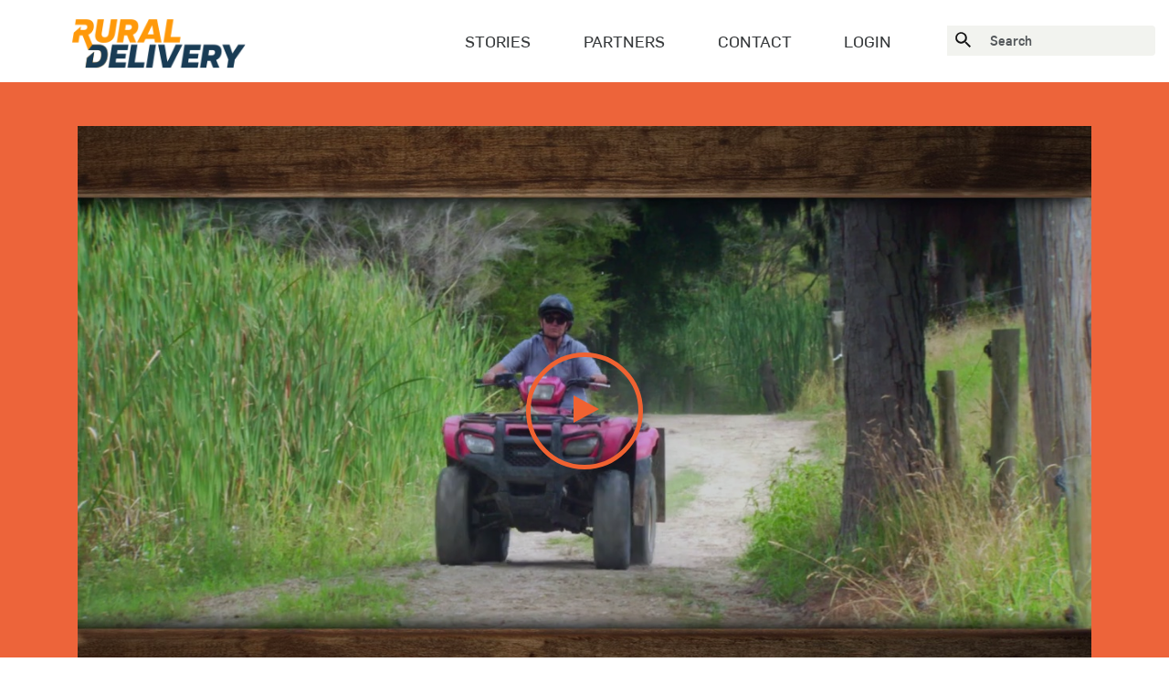

--- FILE ---
content_type: text/html; charset=UTF-8
request_url: https://ruraldelivery.net.nz/posts/Episode-4-2024-Promo
body_size: 10605
content:
<!DOCTYPE html>
<html class="no-js" lang="en" ng-app="TT">
<head>
    <meta charset="utf-8">
    <meta http-equiv="X-UA-Compatible" content="IE=edge,chrome=1,requiresActiveX=true">
    <title>Rural Delivery</title>
    <meta name="author" content="Site designed and developed by Entity Communications Ltd, Auckland, New Zealand (www.entity.nz)">
    <meta name="description" content="A television series celebrating New Zealand’s rural sector since 2005. Screening on TVNZ 1 on Saturdays at 8.00 am and Sundays at 6.00 am. Made with support from New Zealand On Air.">
    <meta http-equiv="imagetoolbar" content="no">
    <meta name="viewport" content="width=device-width,initial-scale=1, minimum-scale=1.0">
    <meta name="mobile-web-app-capable" content="yes">
    <link rel="icon" sizes="192x192" href="/images/android-touch.png">
    <meta name="apple-mobile-web-app-capable" content="yes">
    <meta name="apple-mobile-web-app-status-bar-style" content="black">
    <meta name="apple-mobile-web-app-title" content="">
    <meta name="application-name" content="">
    <meta name="msapplication-tooltip" content="">
    <meta name="msapplication-starturl" content="https://www.ruraldelivery.net.nz/">
    <meta name="theme-color" content="#000000">
    
    <meta property="og:url" content="/" />

    <!-- Hotjar Tracking Code for http://www.ruraldelivery.net.nz/ -->
    <script>
    (function(h,o,t,j,a,r){
        h.hj=h.hj||function(){(h.hj.q=h.hj.q||[]).push(arguments)};
        h._hjSettings={hjid:472680,hjsv:5};
        a=o.getElementsByTagName('head')[0];
        r=o.createElement('script');r.async=1;
        r.src=t+h._hjSettings.hjid+j+h._hjSettings.hjsv;
        a.appendChild(r);
    })(window,document,'https://static.hotjar.com/c/hotjar-','.js?sv=');
    </script>    

    <link rel="apple-touch-icon" href="/images/apple-touch-icon.png">
    <!-- Favicon -->
    <link rel="shortcut icon" href="/images/favicon.ico">
    <link href="/css/site.css" rel="stylesheet"/>

    <script src="/scripts/prerequisites.js"></script>

</head>
<body>
  <svg xmlns="http://www.w3.org/2000/svg" style="display: none;">

      <symbol id="icon-search" viewBox="0 0 512 512">
          <path d="m366 322l146 146-44 44-146-146 0-22-7-8c-8 8-19 15-26 19-11 7-18 11-29 14-11 4-22 8-33 11-11 4-22 4-33 4-26 0-51-4-73-15-22-11-44-25-62-40-19-18-30-36-41-58-11-22-14-48-14-74 0-25 3-51 14-73 11-22 22-44 41-62 18-18 36-29 62-40 22-11 47-15 73-15 25 0 51 4 73 15 22 11 44 26 62 40 18 18 33 37 40 62 11 22 15 48 15 73 0 11 0 26-4 37-3 11-3 22-7 33-4 11-11 22-15 29-7 11-11 19-18 26l7 7 19 0z m-176 0c18 0 37-4 51-11 15-7 30-18 44-29 11-11 22-26 30-41 7-14 10-33 10-51 0-18-3-33-10-51-8-15-15-29-30-44-11-11-25-22-44-29-14-7-33-11-51-11-18 0-36 4-51 11-15 7-29 18-40 29-11 11-22 26-30 44-7 15-10 33-10 51 0 18 3 37 10 51 8 15 19 30 30 41 11 11 25 22 40 29 15 7 33 11 51 11z" />
      </symbol>

      <symbol id="icon-mail" viewBox="0 0 512 512">
          <path d="M24.8,126.7c13.5,7.2,200,107.4,206.9,111.2c6.9,3.7,15.9,5.5,25,5.5c9.1,0,18.1-1.8,25-5.5
      c6.9-3.7,193.4-103.9,206.9-111.2c13.5-7.2,26.2-30,1.5-30H23.3C-1.4,96.7,11.3,119.4,24.8,126.7z M494.3,181.8
      c-15.3,8-203.3,106.3-212.6,111.2c-9.4,4.9-15.9,5.5-25,5.5c-9.1,0-15.6-0.6-25-5.5c-9.4-4.9-197.3-103.2-212.6-111.2
      c-10.8-5.6-10.7,1-10.7,6.1c0,5.1,0,202.4,0,202.4c0,11.6,15.4,26.5,27.4,26.5h441.9c12,0,27.4-14.9,27.4-26.5c0,0,0-197.3,0-202.4
      C505,182.8,505.1,176.2,494.3,181.8z" />
      </symbol>

      <symbol id="icon-video" viewBox="0 0 512 512">
          <polygon points="210.6,192.4 328.6,265.1 210.6,337.7  " />
          <path d="M256,15.4v11.4c63.4,0,120.6,25.6,162.1,67.2c41.5,41.5,67.2,98.8,67.2,162.1c0,63.4-25.6,120.6-67.2,162.1
      c-41.5,41.5-98.8,67.2-162.1,67.2c-63.4,0-120.6-25.6-162.1-67.2C52.3,376.6,26.7,319.4,26.7,256S52.3,135.4,93.9,93.9
      c41.5-41.5,98.8-67.2,162.1-67.2V15.4V4C116.8,4,4,116.8,4,256s112.8,252,252,252s252-112.8,252-252S395.2,4,256,4V15.4z" />
      </symbol>

      <symbol id="icon-audio" viewBox="0 0 512 512">
          <path d="M431.9,417.1l7.6,7.1c44.4-47.3,66.5-107.9,66.5-168.4c0-60.5-22.3-121-66.7-168.3l-8-8.5L399,117.1l6.6,6.8
      c34.3,35.4,53.6,82.7,53.9,132l10.4-0.1l-10.4-0.1c-0.3,49.2-19.6,96.4-53.7,131.8l-6.5,6.7l32.1,38.6l8.1-8.6L431.9,417.1l8-6.7
      l-18.6-22.4l-8,6.7l7.5,7.2c37.9-39.3,59.2-91.6,59.6-146.1l0-0.1l0-0.1c-0.4-54.6-21.8-107-59.7-146.3l-7.5,7.2l7.9,6.8l18.6-21.9
      l-7.9-6.8l-7.6,7.1c40.7,43.3,61,98.6,61,154c0,55.4-20.3,110.7-60.9,154.1L431.9,417.1l8-6.7L431.9,417.1z M381.4,372.7l7.2,7.5
      c33.7-32.5,52.6-77.3,52.6-124.1v-0.1l0-0.1v-0.1c-0.2-46.4-18.8-90.9-51.7-123.7l-8.7-8.7l-29.1,40.5l6.6,6.3
      c24.6,23.2,37,54.4,37,85.8c0,29-10.6,58-32,80.7c-2.1,2.2-4.2,4.3-6.4,6.3l-7.1,6.5l30.3,38.8l8.3-8L381.4,372.7l8.2-6.4
      l-17.3-22.1l-8.2,6.4l7,7.7c2.6-2.4,5.1-4.8,7.5-7.4c25.2-26.8,37.7-61,37.7-95c0-36.8-14.6-73.7-43.6-101l-7.1,7.6l8.5,6.1
      l16.6-23.1l-8.5-6.1l-7.4,7.4c29,28.9,45.3,68.1,45.5,109.1l10.4-0.1l-10.4-0.1l0,0.3c0,41.2-16.7,80.6-46.3,109.2L381.4,372.7
      l8.2-6.4L381.4,372.7z M334.2,324.7l6.7,7.9c23.5-19.9,35.6-48.4,35.6-76.9c0-23.1-7.9-46.3-24-65.3c-3.8-4.5-7.9-8.6-12.4-12.3
      l-10-8.3l-23,45.2l6.5,5.3c10.6,8.7,16.8,21.7,16.9,35.4v0c0,8.8-1.1,16.7-3.5,23.1c-2.4,6.4-5.9,11.3-11.5,15.3l-7.9,5.5
      l23.8,41.2l9.5-8.1L334.2,324.7l9-5.2l-12.8-22.1l-9,5.2l6,8.5c9.3-6.5,15.6-15.4,19.1-25.1c3.6-9.7,4.8-20,4.8-30.4v0
      c-0.1-20-9.1-38.9-24.6-51.5l-6.6,8.1l9.3,4.7l13.3-26.1l-9.3-4.7l-6.7,8c3.6,3,6.9,6.2,9.9,9.7c12.8,15.1,19,33.4,19.1,51.8
      c0,22.7-9.6,45.2-28.2,61L334.2,324.7l9-5.2L334.2,324.7z M248.6,417.7l5.8-8.6l-107.6-72.4V176.4l107.6-71.6l-5.8-8.7v10.4
      c4.9-0.1,12.7,2.1,18.1,5.5c2.7,1.7,4.9,3.6,6.1,5.1c1.2,1.6,1.4,2.6,1.4,3.1v273.3c0,0.5-0.2,1.4-1.4,3.1
      c-1.7,2.4-5.8,5.4-10.5,7.4c-4.7,2.1-10,3.3-13.7,3.2V417.7l5.8-8.6L248.6,417.7v10.4c9.9-0.1,20.1-3.3,29-8.6
      c4.4-2.7,8.5-6,11.7-10.2c3.2-4.2,5.7-9.6,5.7-15.7V120.3c0-6.2-2.5-11.6-5.7-15.7c-4.9-6.3-11.5-10.6-18.6-13.8
      c-7.1-3.1-14.7-5-22.1-5h-3.2L126,165.3v182.5l119.5,80.4h3.2V417.7z M123.9,339.6v-10.4H43.2c-1.7,0-3.4-0.5-5.3-1.5
      c-2.8-1.6-5.8-4.6-7.9-8.2c-2.1-3.6-3.2-7.6-3.2-10.2V204.6c-0.1-3.6,2.1-10.2,5.7-14.9c1.8-2.4,3.8-4.3,5.7-5.4
      c1.9-1.2,3.5-1.6,4.9-1.6h70.3l0,156.9H123.9v-10.4V339.6h10.4V161.9H43.2c-6,0-11.4,1.9-15.9,4.7c-6.8,4.2-11.8,10.3-15.4,16.9
      C8.3,190.1,6,197.3,6,204.6v104.6c0.1,9.8,4,19.1,10.2,26.8c3.1,3.8,6.9,7.3,11.5,9.8c4.5,2.6,9.8,4.2,15.6,4.2h91.1v-10.4H123.9z" />
      </symbol>

      <symbol id="icon-article" viewBox="0 0 512 512">
          <path d="M246.5,74.6l4.5,11.6c42.1-16.2,86.6-25.5,131.8-27.3l-0.5-12.4l-0.5,12.4c36.6,1.4,72.6,10.5,105.4,26.9l5.5-11.2h-12.5
      v382.9h12.5l5.5-11.2c-36-17.9-75.4-28-115.6-29.4l-0.5,0l-0.5,0c-47.8,2-95,11.8-139.7,29l4.5,11.6h12.5V74.6H246.5l4.5,11.6
      L246.5,74.6H234v401l16.9-6.5c42.1-16.2,86.6-25.5,131.8-27.3l-0.5-12.4l-0.5,12.4c36.6,1.4,72.6,10.5,105.4,26.9l18,9V66.9
      l-6.9-3.4c-36-17.9-75.4-28-115.6-29.4l-0.5,0l-0.5,0c-47.8,2-95,11.8-139.7,29l-8,3.1v8.6H246.5z" />
          <path d="M19.3,74.6l4.5,11.6C66,70,110.5,60.8,155.6,58.9l-0.5-12.4l-0.5,12.4c36.6,1.4,72.6,10.5,105.4,26.8l5.6-11.2h-12.5v382.9
      h12.5l5.6-11.1c-36-17.9-75.4-28-115.6-29.4l-0.5,0l-0.5,0c-47.8,2-95,11.8-139.7,29l4.5,11.6h12.5V74.6H19.3l4.5,11.6L19.3,74.6
      H6.9v401l16.9-6.5c42.2-16.2,86.7-25.5,131.8-27.3l-0.5-12.4l-0.5,12.4c36.6,1.3,72.6,10.5,105.4,26.8l18,9V66.9l-6.9-3.4
      c-36-17.9-75.4-28-115.6-29.4l-0.5,0l-0.5,0c-47.8,2-95,11.8-139.7,29l-8,3.1v8.6H19.3z" />
      </symbol>

      <symbol id="icon-android-open" viewBox="0 0 512 512">
          <path d="m405 405l-298 0 0-298 133 0 0-43-133 0c-24 0-43 19-43 43l0 298c0 24 19 43 43 43l298 0c24 0 43-19 43-43l0-133-43 0z m-117-341l0 43 87 0-215 215 30 30 215-215 0 87 43 0 0-160z" />
      </symbol>
  </svg>
  <header class="page-layout__header" role="banner">
  <div class="container-fluid header-md hidden-md-down">
    <nav class="header-md__bottom flex flex-center" role="navigation">
      <a href="/" class="logo" title="Home">
        <img src="/images/logo.png" alt="Rural Delivery" width="100%" />
      </a>
      <ul class="navigation flex flex-center">
        <!--li class="nav-item"><a href="/">Home</a></li-->
        <li class="nav-item"><a href="/">Stories</a></li>
        <li class="nav-item"><a href="/partners/">Partners</a></li>
        <li class="nav-item"><a href="/contact/">Contact</a></li>
        <li class="nav-item dropdown">
                      <a href="/login/">Login</a>
                </li>
        <li class="nav-item form-item" ng-controller="homeSearchController as vm">
          <form class="form-inline mt-2 mt-md-0a" method="GET" action="/">
            <span class="btn btn-link my-2 my-sm-0" type="submit">
              <svg class="icon-search">
                <use xlink:href="#icon-search"></use>
              </svg>
            </span>
            <input class="form-control mr-sm-0" type="text" name="search" placeholder="Search" value="">
                      </form>
        </li>
      </ul>
    </nav>
  </div>
  <div class="header-sm hidden-lg-up">
    <div class="header-sm__header flex flex-center flex-space-between">
      <div class="logo">
        <a href="/" class="btn btn-logo p-a-0" aria-label="Home">
        <span class="small hidden-md-up"><img src="/images/logo.png" alt="Rural Delivery" /></span>
        <span class="large hidden-sm-down"><img src="/images/logo.png" alt="Rural Delivery" /></span>
        </a>
      </div>
      <button class="btn hamburger hamburger--elastic btn-burger-menu js-mobile-menu" type="button" aria-label="Menu" aria-controls="navigation">
        <span class="hamburger-box">
          <span class="hamburger-inner"></span>
        </span>
        <span class="hamburger-label">Menu</span>
      </button>
    </div>
    <div class="header-sm__navigation js-mobile-navigation" onclick='$(this).addClass("is-show");'>
      <div class="header-sm__navigation-ripple">
      </div>
      <div class="header-sm__navigation_wrap">
        <ul class="navigation">
          <li>
            <a href="/">Home</a>
          </li>
          <li>
            <a href="/stories/">Stories</a>
          </li>
          <li>
            <a href="/partners/">Partners</a>
          </li>
          <li>
            <a href="/contact/">Contact</a>
          </li>
          <li class="nav-item form-item" ng-controller="homeSearchController as vm">
            <form class="form-inline mt-2 mt-md-0" method="GET" action="/">
              <input class="form-control mr-sm-0" type="text" name="search" placeholder="Search" value="">
                            <button class="btn btn-primary btn-mobile-search" type="submit" ng-click="vm.submit()">Search</button>
            </form>
          </li>
        </ul>
      </div>
    </div>
  </div>
</header>  <main id="main" role="main" class="main">
    <script>
        function showVideo() {
            const placeholder = document.getElementById("media_frame");
            const videoUrl = placeholder.getAttribute("data-video") + "&autoplay=1";

            const iframe = document.createElement("iframe");
            iframe.src = videoUrl;
            iframe.className = "embed-responsive-item";
            iframe.allow = "autoplay; encrypted-media";
            iframe.setAttribute("allowfullscreen", "");
            iframe.setAttribute("frameborder", "0");
            iframe.style.width = "100%";
            iframe.style.height = "100%";
            iframe.style.aspectRatio = "16 / 9";
            iframe.style.display = "block";

            const container = placeholder.parentNode;
            container.replaceChild(iframe, placeholder);
        }
    </script>

    <div class="blogSingle" ng-controller="detailController as vm">
        <style>.single__heading {background-color: #ed643a</style>
        <div class="single__heading">
            <div class="single__heading-title">
                <div class="container">
                    <div class="row">
                        <div class="col-sm-12">
                            <div class="overlay">
                                                                    <div id="media_frame"
                                        class="youtube-video-placeholder bg-image-cover ratio-16by9"
                                        style="background-image:url('https://www.ruraldelivery.net.nz/storage/thumbnails/NjIwNY5hFbY4Qi48iKlAIgChCIFegdJ2tKonDWHA.jpg')"
                                        afkl-lazy-image="https://www.ruraldelivery.net.nz/storage/thumbnails/NjIwNY5hFbY4Qi48iKlAIgChCIFegdJ2tKonDWHA.jpg"
                                        afkl-lazy-image-options="{&quot;background&quot;: true}"
                                        data-video="https://www.youtube.com/embed/yKzYKddt0X4?modestbranding=1&autohide=1&showinfo=0&controls=1&rel=0"
                                        onclick="showVideo()"
                                    >
                                        <button type="button" class="video-placeholder__play-button" role="play video">
                                            <span class="play-button"></span>
                                        </button>
                                    </div>
                                                            </div>

                            <h1 ng-bind="vm.detail.Title" class="ng-binding">
                                Episode 4 2024 Promo
                                                            </h1>
                        </div>
                    </div>
                </div>
            </div>

            <div class="single__heading-metadate">
                <div class="container">
                    <div class="row">
                        <div class="col-sm-12">
                            <span class="icon">
                                <span class="ng-isolate-scope">
                                    <svg class="icon-video ng-scope">
                                        <use xlink:href="#icon-video"></use>
                                    </svg>
                                </span>
                            </span>
                            <span class="date ng-binding">
                                June 2024
                            </span>
                        </div>
                    </div>
                </div>
            </div>

            <div class="single__heading-content">
                <div class="container">
                    <div class="row">
                        <div class="col-sm-12">
                                                            <p ng-bind="vm.detail.SummaryText" class="ng-binding"><p>Episode 4 2024 Promo</p></p>
                                                    </div>
                    </div>
                </div>
            </div>

            <div class="single__heading-tags">
                <div class="container">
                    <div class="row">
                        <div class="col-sm-12">
                                                            
                                <a href="/?tag=uncategorised" class="ng-binding ng-scope">
                                    Uncategorised
                                </a>
                                                    </div>
                    </div>
                </div>
            </div>
        </div>

        <style>.single__content .col-sm-12:before {background-color: #ed643a</style>
        <div class="single__content">
            <div class="container">
                <div class="row">
                    <div class="col-sm-12" style="width: auto; overflow: auto" ng-bind-html="vm.detail.Content">
                        
                    </div>
                </div>

                            </div>
        </div>

        <div class="share__social">
            <h2>Share this story</h2>
            <ul class="share__social-links flex flex-center">
                <li>
                    <a href="http://www.facebook.com/share.php?u=https://www.ruraldelivery.net.nz/posts/Episode-4-2024-Promo&title=Episode 4 2024 Promo" class="icon-facebook" target="_blank"></a>
                </li>
                <li>
                    <a href="http://twitter.com/intent/tweet?status=https://www.ruraldelivery.net.nz/posts/Episode-4-2024-Promo" class="icon-twitter" target="_blank"></a>
                </li>
            </ul>
        </div>

        <div class="stories__related">
            <div class="article-cards-group container-fluid">
                <div class="row">
                    <div class="col-xs-12 col-md-6 col-lg-4 col-xl-3 flex" ng-repeat="story in vm.detail.RelatedStories">
                        <story-card story="story"></story-card>
                    </div>
                </div>
            </div>
        </div>
    </div>

    <div class="inverted"></div>
  </main>
  
    <script src="https://ajax.googleapis.com/ajax/libs/jquery/1.12.4/jquery.min.js"></script>
  <script>
          // Lazy load div background images as required
	  const lazyBackgrounds = document.querySelectorAll('.lazy-background');
	  lazyBackgrounds.forEach(element => {
	    const observer = new IntersectionObserver(entries => {
	      entries.forEach(entry => {
	        if (entry.isIntersecting) {
		    const img = new Image();
		    img.src = element.dataset.src;
		    img.onload = () => {
		    element.style.backgroundImage = `url('${element.dataset.src}')`;
		    element.classList.remove('lazy-background');
		    };
		    observer.disconnect();
	        }
	      });
	    });
	    observer.observe(element);
	  })
  </script>
  <footer class="siteFooter" role="footer">
    <div class="footer-bg-color">
      <!-- Global site tag (gtag.js) - Google Analytics -->
<script async src="https://www.googletagmanager.com/gtag/js?id=G-SDT9LTZ17G"></script>
<script>
  window.dataLayer = window.dataLayer || [];
  function gtag(){dataLayer.push(arguments);}
  gtag('js', new Date());

  gtag('config', 'G-SDT9LTZ17G');
</script>
<div class="footer-socialMedia">
    <div class="footer-socialMedia-title container-fluid">
        <div class="row">
            <h2 class="text-center">Follow Us</h2>
        </div>
    </div>
        <div class="container-fluid">
            <div class="nzonair">
                <img src="/images/nz-on-air-black.png" alt="NZ On Air Logo">
            </div>
            <ul class="follow-social-media">
                
                    <li><a href="https://www.instagram.com/ruraldeliverynz/?hl=en" class="icon-instagram" target="_blank"></a></li>
                    <li><a href="https://www.facebook.com/RuralDeliveryNZ/" class="icon-facebook" target="_blank"></a></li>
                    <li><a href="https://twitter.com/RuralDeliveryTV" class="icon-twitter" target="_blank"></a></li>
                    <li><a href="https://www.youtube.com/channel/UCh2sOTU_rtVAjma3C1-Vvnw" class="icon-youtube" target="_blank"></a></li>
            </ul>
        </div>
</div>
      <div class="footerMiddle">
        <div class="footer-copyright">
          <div class="container">
            <div class="col-xs-12 col-sm-12 col-md-10 col-lg-10 flex item">
              <span>© 2025  Rural Delivery. All rights reserved.
              </span>
            </div>
            <div class="col-xs-12 col-sm-12 col-md-2 col-lg-2 flex item">
              <a href="https://www.entity.nz/" class="display:flex" target="_blank" tabindex="-1"><span class="site-by-text">Site by </span><img src="[data-uri]" alt="Entity Logo"/></a>
            </div>
          </div>
        </div>
      </div>
    </div>
  </footer>
</body>


--- FILE ---
content_type: text/css
request_url: https://ruraldelivery.net.nz/css/site.css
body_size: 45528
content:
html {
    scroll-behavior: smooth;
    font-family: sans-serif;
    -ms-text-size-adjust: 100%;
    -webkit-text-size-adjust: 100%
}
body {
    margin: 0
}
article, aside, details, figcaption, figure, footer, header, hgroup, main, menu, nav, section, summary {
    display: block
}
audio, canvas, progress, video {
    display: inline-block;
    vertical-align: baseline
}
audio:not([controls]) {
    display: none;
    height: 0
}
[hidden], template {
    display: none
}
a {
    background-color: transparent
}
a:active {
    outline: 0
}
a:hover {
    outline: 0
}
abbr[title] {
    border-bottom: 1px dotted
}
b, strong {
    font-weight: bold
}
dfn {
    font-style: italic
}
h1 {
    font-size: 2em;
    margin: .67em 0
}
mark {
    background: #ff0;
    color: #000
}
small {
    font-size: 80%
}
sub, sup {
    font-size: 75%;
    line-height: 0;
    position: relative;
    vertical-align: baseline
}
sup {
    top: -.5em
}
sub {
    bottom: -.25em
}
img {
    border: 0
}
svg:not(:root) {
    overflow: hidden
}
figure {
    margin: 1em 40px
}
hr {
    box-sizing: content-box;
    height: 0
}
pre {
    overflow: auto
}
code, kbd, pre, samp {
    font-family: monospace, monospace;
    font-size: 1em
}
button, input, optgroup, select, textarea {
    color: inherit;
    font: inherit;
    margin: 0
}
button {
    overflow: visible
}
button, select {
    text-transform: none
}
button, html input[type="button"], input[type="reset"], input[type="submit"] {
    -webkit-appearance: button;
    cursor: pointer
}
button[disabled], html input[disabled] {
    cursor: default
}
button::-moz-focus-inner, input::-moz-focus-inner {
    border: 0;
    padding: 0
}
input {
    line-height: normal
}
input[type="checkbox"], input[type="radio"] {
    box-sizing: border-box;
    padding: 0
}
input[type="number"]::-webkit-inner-spin-button, input[type="number"]::-webkit-outer-spin-button {
    height: auto
}
input[type="search"] {
    -webkit-appearance: textfield;
    box-sizing: content-box
}
input[type="search"]::-webkit-search-cancel-button, input[type="search"]::-webkit-search-decoration {
    -webkit-appearance: none
}
fieldset {
    border: 1px solid silver;
    margin: 0 2px;
    padding: .35em .625em .75em
}
legend {
    border: 0;
    padding: 0
}
textarea {
    overflow: auto
}
optgroup {
    font-weight: bold
}
table {
    border-collapse: collapse;
    border-spacing: 0
}
td, th {
    padding: 0
}
@media print {
    *, *::before, *::after {
        text-shadow: none!important;
        box-shadow: none!important
    }
    a, a:visited {
        text-decoration: underline
    }
    abbr[title]::after {
        content: " (" attr(title) ")"
    }
    pre, blockquote {
        border: 1px solid #999;
        page-break-inside: avoid
    }
    thead {
        display: table-header-group
    }
    tr, img {
        page-break-inside: avoid
    }
    img {
        max-width: 100%!important
    }
    p, h2, h3 {
        orphans: 3;
        widows: 3
    }
    h2, h3 {
        page-break-after: avoid
    }
    .navbar {
        display: none
    }
    .btn>.caret, .dropup>.btn>.caret {
        border-top-color: #000!important
    }
    .label {
        border: 1px solid #000
    }
    .table {
        border-collapse: collapse!important
    }
    .table td, .table th {
        background-color: #fff!important
    }
    .table-bordered th, .table-bordered td {
        border: 1px solid #ddd!important
    }
}
html {
    box-sizing: border-box;
    -ms-touch-action: manipulation;
    touch-action: manipulation
}
*, *::before, *::after {
    box-sizing: inherit
}
@-moz-viewport {
    width: device-width;
}
@-ms-viewport {
    width: device-width;
}
@-webkit-viewport {
    width: device-width;
}
@viewport {
    width: device-width;
}
html {
    font-size: 16px;
    -webkit-tap-highlight-color: transparent
}
body {
    font-family: "Helvetica Neue", Helvetica, Arial, sans-serif;
    font-size: 1rem;
    line-height: 1.5;
    color: #373a3c;
    background-color: #fff
}
[tabindex="-1"]:focus {
    outline: none!important
}
h1, h2, h3, h4, h5, h6 {
    margin-top: 0;
    margin-bottom: .5rem
}
p {
    margin-top: 0;
    margin-bottom: 1rem
}
abbr[title], abbr[data-original-title] {
    cursor: help;
    border-bottom: 1px dotted #f2f3ef
}
address {
    margin-bottom: 1rem;
    font-style: normal;
    line-height: inherit
}
ol, ul, dl {
    margin-top: 0;
    margin-bottom: 1rem
}
ol ol, ul ul, ol ul, ul ol {
    margin-bottom: 0
}
dt {
    font-weight: bold
}
dd {
    margin-bottom: .5rem;
    margin-left: 0
}
blockquote {
    margin: 0 0 1rem
}
a {
    color: #141415;
    text-decoration: none
}
a:focus, a:hover {
    color: #000;
    text-decoration: underline
}
a:focus {
    outline: thin dotted;
    outline: 5px auto -webkit-focus-ring-color;
    outline-offset: -2px
}
pre {
    margin-top: 0;
    margin-bottom: 1rem
}
figure {
    margin: 0 0 1rem
}
img {
    max-width: 100%;
    vertical-align: middle
}
[role="button"] {
    cursor: pointer
}
a, area, button, [role="button"], input, label, select, summary, textarea {
    -ms-touch-action: manipulation;
    touch-action: manipulation
}
table {
    background-color: transparent
}
caption {
    padding-top: .75rem;
    padding-bottom: .75rem;
    color: #f2f3ef;
    text-align: left;
    caption-side: bottom
}
th {
    text-align: left
}
label {
    display: inline-block;
    margin-bottom: .5rem
}
button:focus {
    outline: 1px dotted;
    outline: 5px auto -webkit-focus-ring-color
}
input, button, select, textarea {
    margin: 0;
    line-height: inherit;
    border-radius: 0
}
textarea {
    resize: vertical
}
fieldset {
    min-width: 0;
    padding: 0;
    margin: 0;
    border: 0
}
legend {
    display: block;
    width: 100%;
    padding: 0;
    margin-bottom: .5rem;
    font-size: 1.5rem;
    line-height: inherit
}
input[type="search"] {
    box-sizing: inherit;
    -webkit-appearance: none
}
output {
    display: inline-block
}
[hidden] {
    display: none!important
}
@font-face {
    font-family: 'CopernicusBook';
    src: url("../fonts/Copernicus-Book0f80.eot?-6xypwb");
    src: url("../fonts/Copernicus-Bookd41d.eot?#iefix-6xypwb") format("embedded-opentype"), url("../fonts/Copernicus-Book0f80.woff?-6xypwb") format("woff");
    font-weight: normal;
    font-style: normal
}
@font-face {
    font-family: 'FlamaBasic';
    src: url("../fonts/Flama-Basic0f80.eot?-6xypwb");
    src: url("../fonts/Flama-Basicd41d.eot?#iefix-6xypwb") format("embedded-opentype"), url("../fonts/Flama-Basic0f80.woff?-6xypwb") format("woff");
    font-weight: normal;
    font-style: normal
}
@font-face {
    font-family: 'FlamaMedium';
    src: url("../fonts/Flama-Medium0f80.eot?-6xypwb");
    src: url("../fonts/Flama-Mediumd41d.eot?#iefix-6xypwb") format("embedded-opentype"), url("../fonts/Flama-Medium0f80.woff?-6xypwb") format("woff");
    font-weight: normal;
    font-style: normal
}
@font-face {
    font-family: 'FlamaMediumItalic';
    src: url("../fonts/Flama-MediumItalic0f80.eot?-6xypwb");
    src: url("../fonts/Flama-MediumItalicd41d.eot?#iefix-6xypwb") format("embedded-opentype"), url("../fonts/Flama-MediumItalic0f80.woff?-6xypwb") format("woff");
    font-weight: normal;
    font-style: normal
}
@font-face {
    font-family: 'PolarisBold';
    src: url("../fonts/Polaris-Bold0f80.eot?-6xypwb");
    src: url("../fonts/Polaris-Boldd41d.eot?#iefix-6xypwb") format("embedded-opentype"), url("../fonts/Polaris-Bold0f80.woff?-6xypwb") format("woff");
    font-weight: normal;
    font-style: normal
}
h1, h2, h3, h4, h5, h6, .h1, .h2, .h3, .h4, .h5, .h6 {
    margin-bottom: 1rem;
    font-family: "FlamaMediumItalic";
    font-weight: 500;
    line-height: 1.1;
    color: inherit
}
h1 {
    font-size: 2.5rem
}
h2 {
    font-size: 2rem
}
h3 {
    font-size: 1.75rem
}
h4 {
    font-size: 1.5rem
}
h5 {
    font-size: 1.25rem
}
h6 {
    font-size: 1rem
}
.h1 {
    font-size: 2.5rem
}
.h2 {
    font-size: 2rem
}
.h3 {
    font-size: 1.75rem
}
.h4 {
    font-size: 1.5rem
}
.h5 {
    font-size: 1.25rem
}
.h6 {
    font-size: 1rem
}
.lead {
    font-size: 1.25rem;
    font-weight: 300
}
.display-1 {
    font-size: 32px
}
@media(min-width:400px)and (max-width:980px) {
    .display-1 {
        font-size: calc(32px + (96 - 32)*((100vw - 400px)/(980 - 400)))
    }
}
@media(min-width:980px) {
    .display-1 {
        font-size: 96px
    }
}
.display-2 {
    font-size: 28px
}
@media(min-width:400px)and (max-width:980px) {
    .display-2 {
        font-size: calc(28px + (64 - 28)*((100vw - 400px)/(980 - 400)))
    }
}
@media(min-width:980px) {
    .display-2 {
        font-size: 64px
    }
}
.display-3 {
    font-size: 24px
}
@media(min-width:400px)and (max-width:980px) {
    .display-3 {
        font-size: calc(24px + (56 - 24)*((100vw - 400px)/(980 - 400)))
    }
}
@media(min-width:980px) {
    .display-3 {
        font-size: 56px
    }
}
.display-4 {
    font-size: 20px
}
@media(min-width:400px)and (max-width:980px) {
    .display-4 {
        font-size: calc(20px + (48 - 20)*((100vw - 400px)/(980 - 400)))
    }
}
@media(min-width:980px) {
    .display-4 {
        font-size: 48px
    }
}
.display-5 {
    font-size: 16px
}
@media(min-width:400px)and (max-width:980px) {
    .display-5 {
        font-size: calc(16px + (26 - 16)*((100vw - 400px)/(980 - 400)))
    }
}
@media(min-width:980px) {
    .display-5 {
        font-size: 26px
    }
}
.display-2 {
    font-weight: 300
}
.display-3 {
    font-weight: 300
}
.display-4 {
    font-weight: 300
}
hr {
    margin-top: 2rem;
    margin-bottom: 2rem;
    border: 0;
    border-top: 1px solid rgba(0, 0, 0, .1)
}
small, .small {
    font-size: 80%;
    font-weight: normal
}
mark, .mark {
    padding: .2em;
    background-color: #fcf8e3
}
.list-unstyled {
    padding-left: 0;
    list-style: none
}
.list-inline {
    padding-left: 0;
    list-style: none
}
.list-inline-item {
    display: inline-block
}
.list-inline-item:not(:last-child) {
    margin-right: 5px
}
.dl-horizontal {
    margin-right: -1.875rem;
    margin-left: -1.875rem
}
.dl-horizontal::after {
    clear: both;
    content: "";
    display: table
}
.initialism {
    font-size: 90%;
    text-transform: uppercase
}
.blockquote {
    padding: 1rem 2rem;
    margin-bottom: 2rem;
    font-size: 1.25rem;
    border-left: .25rem solid #eceeef
}
.blockquote-footer {
    display: block;
    font-size: 80%;
    line-height: 1.5;
    color: #f2f3ef
}
.blockquote-footer::before {
    content: "— "
}
.blockquote-reverse {
    padding-right: 2rem;
    padding-left: 0;
    text-align: right;
    border-right: .25rem solid #eceeef;
    border-left: 0
}
.blockquote-reverse .blockquote-footer::before {
    content: ""
}
.blockquote-reverse .blockquote-footer::after {
    content: " —"
}
.img-fluid, .carousel-inner>.carousel-item>img, .carousel-inner>.carousel-item>a>img {
    display: block;
    max-width: 100%;
    height: auto
}
.img-rounded {
    border-radius: .3rem
}
.img-thumbnail {
    padding: .25rem;
    line-height: 1.5;
    background-color: #fff;
    border: 1px solid #ddd;
    border-radius: .25rem;
    transition: all .2s ease-in-out;
    display: inline-block;
    max-width: 100%;
    height: auto
}
.img-circle {
    border-radius: 50%
}
.figure {
    display: inline-block
}
.figure-img {
    margin-bottom: 1rem;
    line-height: 1
}
.figure-caption {
    font-size: 90%;
    color: #f2f3ef
}
code, kbd, pre, samp {
    font-family: Menlo, Monaco, Consolas, "Courier New", monospace
}
code {
    padding: .2rem .4rem;
    font-size: 90%;
    color: #bd4147;
    background-color: #f7f7f9;
    border-radius: .25rem
}
kbd {
    padding: .2rem .4rem;
    font-size: 90%;
    color: #fff;
    background-color: #333;
    border-radius: .2rem
}
kbd kbd {
    padding: 0;
    font-size: 100%;
    font-weight: bold
}
pre {
    display: block;
    margin-top: 0;
    margin-bottom: 1rem;
    font-size: 90%;
    line-height: 1.5;
    color: #373a3c
}
pre code {
    padding: 0;
    font-size: inherit;
    color: inherit;
    background-color: transparent;
    border-radius: 0
}
.pre-scrollable {
    max-height: 340px;
    overflow-y: scroll
}
.container {
    margin-left: auto;
    margin-right: auto;
    padding-left: .9375rem;
    padding-right: .9375rem;
}
@media(min-width:544px) {
    .container {
        max-width: 576px
    }
}
@media(min-width:768px) {
    .container {
        max-width: 720px
    }
}
@media(min-width:992px) {
    .container {
        max-width: 940px
    }
}
@media(min-width:1200px) {
    .container {
        max-width: 1140px
    }
}
.container-fluid {
    margin-left: auto;
    margin-right: auto;
    padding-left: .9375rem;
    padding-right: .9375rem
}
.row {
    display: -ms-flexbox;
    display: flex;
    -ms-flex-wrap: wrap;
    flex-wrap: wrap;
    margin-left: -.9375rem;
    margin-right: -.9375rem
}
.col-xs-1, .col-xs-2, .col-xs-3, .col-xs-4, .col-xs-5, .col-xs-6, .col-xs-7, .col-xs-8, .col-xs-9, .col-xs-10, .col-xs-11, .col-xs-12, .col-sm-1, .col-sm-2, .col-sm-3, .col-sm-4, .col-sm-5, .col-sm-6, .col-sm-7, .col-sm-8, .col-sm-9, .col-sm-10, .col-sm-11, .col-sm-12, .col-md-1, .col-md-2, .col-md-3, .col-md-4, .col-md-5, .col-md-6, .col-md-7, .col-md-8, .col-md-9, .col-md-10, .col-md-11, .col-md-12, .col-lg-1, .col-lg-2, .col-lg-3, .col-lg-4, .col-lg-5, .col-lg-6, .col-lg-7, .col-lg-8, .col-lg-9, .col-lg-10, .col-lg-11, .col-lg-12, .col-xl-1, .col-xl-2, .col-xl-3, .col-xl-4, .col-xl-5, .col-xl-6, .col-xl-7, .col-xl-8, .col-xl-9, .col-xl-10, .col-xl-11, .col-xl-12 {
    position: relative;
    min-height: 1px;
    padding-left: .9375rem;
    padding-right: .9375rem;
    width: -webkit-fill-available;
}
.col-xs-1 {
    -ms-flex: 0 0 8.33333%;
    flex: 0 0 8.33333%;
    max-width: 8.33333%
}
.col-xs-2 {
    -ms-flex: 0 0 16.66667%;
    flex: 0 0 16.66667%;
    max-width: 16.66667%
}
.col-xs-3 {
    -ms-flex: 0 0 25%;
    flex: 0 0 25%;
    max-width: 25%
}
.col-xs-4 {
    -ms-flex: 0 0 33.33333%;
    flex: 0 0 33.33333%;
    max-width: 33.33333%
}
.col-xs-5 {
    -ms-flex: 0 0 41.66667%;
    flex: 0 0 41.66667%;
    max-width: 41.66667%
}
.col-xs-6 {
    -ms-flex: 0 0 50%;
    flex: 0 0 50%;
    max-width: 50%
}
.col-xs-7 {
    -ms-flex: 0 0 58.33333%;
    flex: 0 0 58.33333%;
    max-width: 58.33333%
}
.col-xs-8 {
    -ms-flex: 0 0 66.66667%;
    flex: 0 0 66.66667%;
    max-width: 66.66667%
}
.col-xs-9 {
    -ms-flex: 0 0 75%;
    flex: 0 0 75%;
    max-width: 75%
}
.col-xs-10 {
    -ms-flex: 0 0 83.33333%;
    flex: 0 0 83.33333%;
    max-width: 83.33333%
}
.col-xs-11 {
    -ms-flex: 0 0 91.66667%;
    flex: 0 0 91.66667%;
    max-width: 91.66667%
}
.col-xs-12 {
    -ms-flex: 0 0 100%;
    flex: 0 0 100%;
    max-width: 100%
}
.col-xs-pull-0 {
    right: auto
}
.col-xs-pull-1 {
    right: 8.33333%
}
.col-xs-pull-2 {
    right: 16.66667%
}
.col-xs-pull-3 {
    right: 25%
}
.col-xs-pull-4 {
    right: 33.33333%
}
.col-xs-pull-5 {
    right: 41.66667%
}
.col-xs-pull-6 {
    right: 50%
}
.col-xs-pull-7 {
    right: 58.33333%
}
.col-xs-pull-8 {
    right: 66.66667%
}
.col-xs-pull-9 {
    right: 75%
}
.col-xs-pull-10 {
    right: 83.33333%
}
.col-xs-pull-11 {
    right: 91.66667%
}
.col-xs-pull-12 {
    right: 100%
}
.col-xs-push-0 {
    left: auto
}
.col-xs-push-1 {
    left: 8.33333%
}
.col-xs-push-2 {
    left: 16.66667%
}
.col-xs-push-3 {
    left: 25%
}
.col-xs-push-4 {
    left: 33.33333%
}
.col-xs-push-5 {
    left: 41.66667%
}
.col-xs-push-6 {
    left: 50%
}
.col-xs-push-7 {
    left: 58.33333%
}
.col-xs-push-8 {
    left: 66.66667%
}
.col-xs-push-9 {
    left: 75%
}
.col-xs-push-10 {
    left: 83.33333%
}
.col-xs-push-11 {
    left: 91.66667%
}
.col-xs-push-12 {
    left: 100%
}
.col-xs-offset-0 {
    margin-left: 0%
}
.col-xs-offset-1 {
    margin-left: 8.33333%
}
.col-xs-offset-2 {
    margin-left: 16.66667%
}
.col-xs-offset-3 {
    margin-left: 25%
}
.col-xs-offset-4 {
    margin-left: 33.33333%
}
.col-xs-offset-5 {
    margin-left: 41.66667%
}
.col-xs-offset-6 {
    margin-left: 50%
}
.col-xs-offset-7 {
    margin-left: 58.33333%
}
.col-xs-offset-8 {
    margin-left: 66.66667%
}
.col-xs-offset-9 {
    margin-left: 75%
}
.col-xs-offset-10 {
    margin-left: 83.33333%
}
.col-xs-offset-11 {
    margin-left: 91.66667%
}
.col-xs-offset-12 {
    margin-left: 100%
}
@media(min-width:544px) {
    .col-sm-1 {
        -ms-flex: 0 0 8.33333%;
        flex: 0 0 8.33333%;
        max-width: 8.33333%
    }
    .col-sm-2 {
        -ms-flex: 0 0 16.66667%;
        flex: 0 0 16.66667%;
        max-width: 16.66667%
    }
    .col-sm-3 {
        -ms-flex: 0 0 25%;
        flex: 0 0 25%;
        max-width: 25%
    }
    .col-sm-4 {
        -ms-flex: 0 0 33.33333%;
        flex: 0 0 33.33333%;
        max-width: 33.33333%
    }
    .col-sm-5 {
        -ms-flex: 0 0 41.66667%;
        flex: 0 0 41.66667%;
        max-width: 41.66667%
    }
    .col-sm-6 {
        -ms-flex: 0 0 50%;
        flex: 0 0 50%;
        max-width: 50%
    }
    .col-sm-7 {
        -ms-flex: 0 0 58.33333%;
        flex: 0 0 58.33333%;
        max-width: 58.33333%
    }
    .col-sm-8 {
        -ms-flex: 0 0 66.66667%;
        flex: 0 0 66.66667%;
        max-width: 66.66667%
    }
    .col-sm-9 {
        -ms-flex: 0 0 75%;
        flex: 0 0 75%;
        max-width: 75%
    }
    .col-sm-10 {
        -ms-flex: 0 0 83.33333%;
        flex: 0 0 83.33333%;
        max-width: 83.33333%
    }
    .col-sm-11 {
        -ms-flex: 0 0 91.66667%;
        flex: 0 0 91.66667%;
        max-width: 91.66667%
    }
    .col-sm-12 {
        -ms-flex: 0 0 100%;
        flex: 0 0 100%;
        max-width: 100%
    }
    .col-sm-pull-0 {
        right: auto
    }
    .col-sm-pull-1 {
        right: 8.33333%
    }
    .col-sm-pull-2 {
        right: 16.66667%
    }
    .col-sm-pull-3 {
        right: 25%
    }
    .col-sm-pull-4 {
        right: 33.33333%
    }
    .col-sm-pull-5 {
        right: 41.66667%
    }
    .col-sm-pull-6 {
        right: 50%
    }
    .col-sm-pull-7 {
        right: 58.33333%
    }
    .col-sm-pull-8 {
        right: 66.66667%
    }
    .col-sm-pull-9 {
        right: 75%
    }
    .col-sm-pull-10 {
        right: 83.33333%
    }
    .col-sm-pull-11 {
        right: 91.66667%
    }
    .col-sm-pull-12 {
        right: 100%
    }
    .col-sm-push-0 {
        left: auto
    }
    .col-sm-push-1 {
        left: 8.33333%
    }
    .col-sm-push-2 {
        left: 16.66667%
    }
    .col-sm-push-3 {
        left: 25%
    }
    .col-sm-push-4 {
        left: 33.33333%
    }
    .col-sm-push-5 {
        left: 41.66667%
    }
    .col-sm-push-6 {
        left: 50%
    }
    .col-sm-push-7 {
        left: 58.33333%
    }
    .col-sm-push-8 {
        left: 66.66667%
    }
    .col-sm-push-9 {
        left: 75%
    }
    .col-sm-push-10 {
        left: 83.33333%
    }
    .col-sm-push-11 {
        left: 91.66667%
    }
    .col-sm-push-12 {
        left: 100%
    }
    .col-sm-offset-0 {
        margin-left: 0%
    }
    .col-sm-offset-1 {
        margin-left: 8.33333%
    }
    .col-sm-offset-2 {
        margin-left: 16.66667%
    }
    .col-sm-offset-3 {
        margin-left: 25%
    }
    .col-sm-offset-4 {
        margin-left: 33.33333%
    }
    .col-sm-offset-5 {
        margin-left: 41.66667%
    }
    .col-sm-offset-6 {
        margin-left: 50%
    }
    .col-sm-offset-7 {
        margin-left: 58.33333%
    }
    .col-sm-offset-8 {
        margin-left: 66.66667%
    }
    .col-sm-offset-9 {
        margin-left: 75%
    }
    .col-sm-offset-10 {
        margin-left: 83.33333%
    }
    .col-sm-offset-11 {
        margin-left: 91.66667%
    }
    .col-sm-offset-12 {
        margin-left: 100%
    }
}
@media(min-width:768px) {
    .col-md-1 {
        -ms-flex: 0 0 8.33333%;
        flex: 0 0 8.33333%;
        max-width: 8.33333%
    }
    .col-md-2 {
        -ms-flex: 0 0 16.66667%;
        flex: 0 0 16.66667%;
        max-width: 16.66667%
    }
    .col-md-3 {
        -ms-flex: 0 0 25%;
        flex: 0 0 25%;
        max-width: 25%
    }
    .col-md-4 {
        -ms-flex: 0 0 33.33333%;
        flex: 0 0 33.33333%;
        max-width: 33.33333%
    }
    .col-md-5 {
        -ms-flex: 0 0 41.66667%;
        flex: 0 0 41.66667%;
        max-width: 41.66667%
    }
    .col-md-6 {
        -ms-flex: 0 0 50%;
        flex: 0 0 50%;
        max-width: 50%
    }
    .col-md-7 {
        -ms-flex: 0 0 58.33333%;
        flex: 0 0 58.33333%;
        max-width: 58.33333%
    }
    .col-md-8 {
        -ms-flex: 0 0 66.66667%;
        flex: 0 0 66.66667%;
        max-width: 66.66667%
    }
    .col-md-9 {
        -ms-flex: 0 0 75%;
        flex: 0 0 75%;
        max-width: 75%
    }
    .col-md-10 {
        -ms-flex: 0 0 83.33333%;
        flex: 0 0 83.33333%;
        max-width: 83.33333%
    }
    .col-md-11 {
        -ms-flex: 0 0 91.66667%;
        flex: 0 0 91.66667%;
        max-width: 91.66667%
    }
    .col-md-12 {
        -ms-flex: 0 0 100%;
        flex: 0 0 100%;
        max-width: 100%
    }
    .col-md-pull-0 {
        right: auto
    }
    .col-md-pull-1 {
        right: 8.33333%
    }
    .col-md-pull-2 {
        right: 16.66667%
    }
    .col-md-pull-3 {
        right: 25%
    }
    .col-md-pull-4 {
        right: 33.33333%
    }
    .col-md-pull-5 {
        right: 41.66667%
    }
    .col-md-pull-6 {
        right: 50%
    }
    .col-md-pull-7 {
        right: 58.33333%
    }
    .col-md-pull-8 {
        right: 66.66667%
    }
    .col-md-pull-9 {
        right: 75%
    }
    .col-md-pull-10 {
        right: 83.33333%
    }
    .col-md-pull-11 {
        right: 91.66667%
    }
    .col-md-pull-12 {
        right: 100%
    }
    .col-md-push-0 {
        left: auto
    }
    .col-md-push-1 {
        left: 8.33333%
    }
    .col-md-push-2 {
        left: 16.66667%
    }
    .col-md-push-3 {
        left: 25%
    }
    .col-md-push-4 {
        left: 33.33333%
    }
    .col-md-push-5 {
        left: 41.66667%
    }
    .col-md-push-6 {
        left: 50%
    }
    .col-md-push-7 {
        left: 58.33333%
    }
    .col-md-push-8 {
        left: 66.66667%
    }
    .col-md-push-9 {
        left: 75%
    }
    .col-md-push-10 {
        left: 83.33333%
    }
    .col-md-push-11 {
        left: 91.66667%
    }
    .col-md-push-12 {
        left: 100%
    }
    .col-md-offset-0 {
        margin-left: 0%
    }
    .col-md-offset-1 {
        margin-left: 8.33333%
    }
    .col-md-offset-2 {
        margin-left: 16.66667%
    }
    .col-md-offset-3 {
        margin-left: 25%
    }
    .col-md-offset-4 {
        margin-left: 33.33333%
    }
    .col-md-offset-5 {
        margin-left: 41.66667%
    }
    .col-md-offset-6 {
        margin-left: 50%
    }
    .col-md-offset-7 {
        margin-left: 58.33333%
    }
    .col-md-offset-8 {
        margin-left: 66.66667%
    }
    .col-md-offset-9 {
        margin-left: 75%
    }
    .col-md-offset-10 {
        margin-left: 83.33333%
    }
    .col-md-offset-11 {
        margin-left: 91.66667%
    }
    .col-md-offset-12 {
        margin-left: 100%
    }
}
@media(min-width:992px) {
    .col-lg-1 {
        -ms-flex: 0 0 8.33333%;
        flex: 0 0 8.33333%;
        max-width: 8.33333%
    }
    .col-lg-2 {
        -ms-flex: 0 0 16.66667%;
        flex: 0 0 16.66667%;
        max-width: 16.66667%
    }
    .col-lg-3 {
        -ms-flex: 0 0 25%;
        flex: 0 0 25%;
        max-width: 25%
    }
    .col-lg-4 {
        -ms-flex: 0 0 33.33333%;
        flex: 0 0 33.33333%;
        max-width: 33.33333%
    }
    .col-lg-5 {
        -ms-flex: 0 0 41.66667%;
        flex: 0 0 41.66667%;
        max-width: 41.66667%
    }
    .col-lg-6 {
        -ms-flex: 0 0 50%;
        flex: 0 0 50%;
        max-width: 50%
    }
    .col-lg-7 {
        -ms-flex: 0 0 58.33333%;
        flex: 0 0 58.33333%;
        max-width: 58.33333%
    }
    .col-lg-8 {
        -ms-flex: 0 0 66.66667%;
        flex: 0 0 66.66667%;
        max-width: 66.66667%
    }
    .col-lg-9 {
        -ms-flex: 0 0 75%;
        flex: 0 0 75%;
        max-width: 75%
    }
    .col-lg-10 {
        -ms-flex: 0 0 83.33333%;
        flex: 0 0 83.33333%;
        max-width: 83.33333%
    }
    .col-lg-11 {
        -ms-flex: 0 0 91.66667%;
        flex: 0 0 91.66667%;
        max-width: 91.66667%
    }
    .col-lg-12 {
        -ms-flex: 0 0 100%;
        flex: 0 0 100%;
        max-width: 100%
    }
    .col-lg-pull-0 {
        right: auto
    }
    .col-lg-pull-1 {
        right: 8.33333%
    }
    .col-lg-pull-2 {
        right: 16.66667%
    }
    .col-lg-pull-3 {
        right: 25%
    }
    .col-lg-pull-4 {
        right: 33.33333%
    }
    .col-lg-pull-5 {
        right: 41.66667%
    }
    .col-lg-pull-6 {
        right: 50%
    }
    .col-lg-pull-7 {
        right: 58.33333%
    }
    .col-lg-pull-8 {
        right: 66.66667%
    }
    .col-lg-pull-9 {
        right: 75%
    }
    .col-lg-pull-10 {
        right: 83.33333%
    }
    .col-lg-pull-11 {
        right: 91.66667%
    }
    .col-lg-pull-12 {
        right: 100%
    }
    .col-lg-push-0 {
        left: auto
    }
    .col-lg-push-1 {
        left: 8.33333%
    }
    .col-lg-push-2 {
        left: 16.66667%
    }
    .col-lg-push-3 {
        left: 25%
    }
    .col-lg-push-4 {
        left: 33.33333%
    }
    .col-lg-push-5 {
        left: 41.66667%
    }
    .col-lg-push-6 {
        left: 50%
    }
    .col-lg-push-7 {
        left: 58.33333%
    }
    .col-lg-push-8 {
        left: 66.66667%
    }
    .col-lg-push-9 {
        left: 75%
    }
    .col-lg-push-10 {
        left: 83.33333%
    }
    .col-lg-push-11 {
        left: 91.66667%
    }
    .col-lg-push-12 {
        left: 100%
    }
    .col-lg-offset-0 {
        margin-left: 0%
    }
    .col-lg-offset-1 {
        margin-left: 8.33333%
    }
    .col-lg-offset-2 {
        margin-left: 16.66667%
    }
    .col-lg-offset-3 {
        margin-left: 25%
    }
    .col-lg-offset-4 {
        margin-left: 33.33333%
    }
    .col-lg-offset-5 {
        margin-left: 41.66667%
    }
    .col-lg-offset-6 {
        margin-left: 50%
    }
    .col-lg-offset-7 {
        margin-left: 58.33333%
    }
    .col-lg-offset-8 {
        margin-left: 66.66667%
    }
    .col-lg-offset-9 {
        margin-left: 75%
    }
    .col-lg-offset-10 {
        margin-left: 83.33333%
    }
    .col-lg-offset-11 {
        margin-left: 91.66667%
    }
    .col-lg-offset-12 {
        margin-left: 100%
    }
}
@media(min-width:1200px) {
    .col-xl-1 {
        -ms-flex: 0 0 8.33333%;
        flex: 0 0 8.33333%;
        max-width: 8.33333%
    }
    .col-xl-2 {
        -ms-flex: 0 0 16.66667%;
        flex: 0 0 16.66667%;
        max-width: 16.66667%
    }
    .col-xl-3 {
        -ms-flex: 0 0 25%;
        flex: 0 0 25%;
        max-width: 25%
    }
    .col-xl-4 {
        -ms-flex: 0 0 33.33333%;
        flex: 0 0 33.33333%;
        max-width: 33.33333%
    }
    .col-xl-5 {
        -ms-flex: 0 0 41.66667%;
        flex: 0 0 41.66667%;
        max-width: 41.66667%
    }
    .col-xl-6 {
        -ms-flex: 0 0 50%;
        flex: 0 0 50%;
        max-width: 50%
    }
    .col-xl-7 {
        -ms-flex: 0 0 58.33333%;
        flex: 0 0 58.33333%;
        max-width: 58.33333%
    }
    .col-xl-8 {
        -ms-flex: 0 0 66.66667%;
        flex: 0 0 66.66667%;
        max-width: 66.66667%
    }
    .col-xl-9 {
        -ms-flex: 0 0 75%;
        flex: 0 0 75%;
        max-width: 75%
    }
    .col-xl-10 {
        -ms-flex: 0 0 83.33333%;
        flex: 0 0 83.33333%;
        max-width: 83.33333%
    }
    .col-xl-11 {
        -ms-flex: 0 0 91.66667%;
        flex: 0 0 91.66667%;
        max-width: 91.66667%
    }
    .col-xl-12 {
        -ms-flex: 0 0 100%;
        flex: 0 0 100%;
        max-width: 100%
    }
    .col-xl-pull-0 {
        right: auto
    }
    .col-xl-pull-1 {
        right: 8.33333%
    }
    .col-xl-pull-2 {
        right: 16.66667%
    }
    .col-xl-pull-3 {
        right: 25%
    }
    .col-xl-pull-4 {
        right: 33.33333%
    }
    .col-xl-pull-5 {
        right: 41.66667%
    }
    .col-xl-pull-6 {
        right: 50%
    }
    .col-xl-pull-7 {
        right: 58.33333%
    }
    .col-xl-pull-8 {
        right: 66.66667%
    }
    .col-xl-pull-9 {
        right: 75%
    }
    .col-xl-pull-10 {
        right: 83.33333%
    }
    .col-xl-pull-11 {
        right: 91.66667%
    }
    .col-xl-pull-12 {
        right: 100%
    }
    .col-xl-push-0 {
        left: auto
    }
    .col-xl-push-1 {
        left: 8.33333%
    }
    .col-xl-push-2 {
        left: 16.66667%
    }
    .col-xl-push-3 {
        left: 25%
    }
    .col-xl-push-4 {
        left: 33.33333%
    }
    .col-xl-push-5 {
        left: 41.66667%
    }
    .col-xl-push-6 {
        left: 50%
    }
    .col-xl-push-7 {
        left: 58.33333%
    }
    .col-xl-push-8 {
        left: 66.66667%
    }
    .col-xl-push-9 {
        left: 75%
    }
    .col-xl-push-10 {
        left: 83.33333%
    }
    .col-xl-push-11 {
        left: 91.66667%
    }
    .col-xl-push-12 {
        left: 100%
    }
    .col-xl-offset-0 {
        margin-left: 0%
    }
    .col-xl-offset-1 {
        margin-left: 8.33333%
    }
    .col-xl-offset-2 {
        margin-left: 16.66667%
    }
    .col-xl-offset-3 {
        margin-left: 25%
    }
    .col-xl-offset-4 {
        margin-left: 33.33333%
    }
    .col-xl-offset-5 {
        margin-left: 41.66667%
    }
    .col-xl-offset-6 {
        margin-left: 50%
    }
    .col-xl-offset-7 {
        margin-left: 58.33333%
    }
    .col-xl-offset-8 {
        margin-left: 66.66667%
    }
    .col-xl-offset-9 {
        margin-left: 75%
    }
    .col-xl-offset-10 {
        margin-left: 83.33333%
    }
    .col-xl-offset-11 {
        margin-left: 91.66667%
    }
    .col-xl-offset-12 {
        margin-left: 100%
    }
}
.col-xs-first {
    -ms-flex-order: -1;
    order: -1
}
.col-xs-last {
    -ms-flex-order: 1;
    order: 1
}
@media(min-width:544px) {
    .col-sm-first {
        -ms-flex-order: -1;
        order: -1
    }
    .col-sm-last {
        -ms-flex-order: 1;
        order: 1
    }
}
@media(min-width:768px) {
    .col-md-first {
        -ms-flex-order: -1;
        order: -1
    }
    .col-md-last {
        -ms-flex-order: 1;
        order: 1
    }
}
@media(min-width:992px) {
    .col-lg-first {
        -ms-flex-order: -1;
        order: -1
    }
    .col-lg-last {
        -ms-flex-order: 1;
        order: 1
    }
}
@media(min-width:1200px) {
    .col-xl-first {
        -ms-flex-order: -1;
        order: -1
    }
    .col-xl-last {
        -ms-flex-order: 1;
        order: 1
    }
}
.row-xs-top {
    -ms-flex-align: start;
    align-items: flex-start
}
.row-xs-center {
    -ms-flex-align: center;
    align-items: center
}
.row-xs-bottom {
    -ms-flex-align: end;
    align-items: flex-end
}
@media(min-width:544px) {
    .row-sm-top {
        -ms-flex-align: start;
        align-items: flex-start
    }
    .row-sm-center {
        -ms-flex-align: center;
        align-items: center
    }
    .row-sm-bottom {
        -ms-flex-align: end;
        align-items: flex-end
    }
}
@media(min-width:768px) {
    .row-md-top {
        -ms-flex-align: start;
        align-items: flex-start
    }
    .row-md-center {
        -ms-flex-align: center;
        align-items: center
    }
    .row-md-bottom {
        -ms-flex-align: end;
        align-items: flex-end
    }
}
@media(min-width:992px) {
    .row-lg-top {
        -ms-flex-align: start;
        align-items: flex-start
    }
    .row-lg-center {
        -ms-flex-align: center;
        align-items: center
    }
    .row-lg-bottom {
        -ms-flex-align: end;
        align-items: flex-end
    }
}
@media(min-width:1200px) {
    .row-xl-top {
        -ms-flex-align: start;
        align-items: flex-start
    }
    .row-xl-center {
        -ms-flex-align: center;
        align-items: center
    }
    .row-xl-bottom {
        -ms-flex-align: end;
        align-items: flex-end
    }
}
.col-xs-top {
    -ms-flex-item-align: start;
    align-self: flex-start
}
.col-xs-center {
    -ms-flex-item-align: center;
    -ms-grid-row-align: center;
    align-self: center
}
.col-xs-bottom {
    -ms-flex-item-align: end;
    align-self: flex-end
}
@media(min-width:544px) {
    .col-sm-top {
        -ms-flex-item-align: start;
        align-self: flex-start
    }
    .col-sm-center {
        -ms-flex-item-align: center;
        -ms-grid-row-align: center;
        align-self: center
    }
    .col-sm-bottom {
        -ms-flex-item-align: end;
        align-self: flex-end
    }
}
@media(min-width:768px) {
    .col-md-top {
        -ms-flex-item-align: start;
        align-self: flex-start
    }
    .col-md-center {
        -ms-flex-item-align: center;
        -ms-grid-row-align: center;
        align-self: center
    }
    .col-md-bottom {
        -ms-flex-item-align: end;
        align-self: flex-end
    }
}
@media(min-width:992px) {
    .col-lg-top {
        -ms-flex-item-align: start;
        align-self: flex-start
    }
    .col-lg-center {
        -ms-flex-item-align: center;
        -ms-grid-row-align: center;
        align-self: center
    }
    .col-lg-bottom {
        -ms-flex-item-align: end;
        align-self: flex-end
    }
}
@media(min-width:1200px) {
    .col-xl-top {
        -ms-flex-item-align: start;
        align-self: flex-start
    }
    .col-xl-center {
        -ms-flex-item-align: center;
        -ms-grid-row-align: center;
        align-self: center
    }
    .col-xl-bottom {
        -ms-flex-item-align: end;
        align-self: flex-end
    }
}
.table {
    width: 100%;
    max-width: 100%;
    margin-bottom: 2rem
}
.table th, .table td {
    padding: .75rem;
    line-height: 1.5;
    vertical-align: top;
    border-top: 1px solid #eceeef
}
.table thead th {
    vertical-align: bottom;
    border-bottom: 2px solid #eceeef
}
.table tbody+tbody {
    border-top: 2px solid #eceeef
}
.table .table {
    background-color: #fff
}
.table-sm th, .table-sm td {
    padding: .3rem
}
.table-bordered {
    border: 1px solid #eceeef
}
.table-bordered th, .table-bordered td {
    border: 1px solid #eceeef
}
.table-bordered thead th, .table-bordered thead td {
    border-bottom-width: 2px
}
.table-striped tbody tr:nth-of-type(odd) {
    background-color: #f9f9f9
}
.table-hover tbody tr:hover {
    background-color: #f5f5f5
}
.table-active, .table-active>th, .table-active>td {
    background-color: #f5f5f5
}
.table-hover .table-active:hover {
    background-color: #e8e8e8
}
.table-hover .table-active:hover>td, .table-hover .table-active:hover>th {
    background-color: #e8e8e8
}
.table-success, .table-success>th, .table-success>td {
    background-color: #dff0d8
}
.table-hover .table-success:hover {
    background-color: #d0e9c6
}
.table-hover .table-success:hover>td, .table-hover .table-success:hover>th {
    background-color: #d0e9c6
}
.table-info, .table-info>th, .table-info>td {
    background-color: #d9edf7
}
.table-hover .table-info:hover {
    background-color: #c4e3f3
}
.table-hover .table-info:hover>td, .table-hover .table-info:hover>th {
    background-color: #c4e3f3
}
.table-warning, .table-warning>th, .table-warning>td {
    background-color: #fcf8e3
}
.table-hover .table-warning:hover {
    background-color: #faf2cc
}
.table-hover .table-warning:hover>td, .table-hover .table-warning:hover>th {
    background-color: #faf2cc
}
.table-danger, .table-danger>th, .table-danger>td {
    background-color: #f2dede
}
.table-hover .table-danger:hover {
    background-color: #ebcccc
}
.table-hover .table-danger:hover>td, .table-hover .table-danger:hover>th {
    background-color: #ebcccc
}
.table-responsive {
    display: block;
    width: 100%;
    min-height: .01%;
    overflow-x: auto
}
.thead-inverse th {
    color: #fff;
    background-color: #373a3c
}
.thead-default th {
    color: #55595c;
    background-color: #eceeef
}
.table-inverse {
    color: #eceeef;
    background-color: #373a3c
}
.table-inverse.table-bordered {
    border: 0
}
.table-inverse th, .table-inverse td, .table-inverse thead th {
    border-color: #55595c
}
.table-reflow thead {
    float: left
}
.table-reflow tbody {
    display: block;
    white-space: nowrap
}
.table-reflow th, .table-reflow td {
    border-top: 1px solid #eceeef;
    border-left: 1px solid #eceeef
}
.table-reflow th:last-child, .table-reflow td:last-child {
    border-right: 1px solid #eceeef
}
.table-reflow thead:last-child tr:last-child th, .table-reflow thead:last-child tr:last-child td, .table-reflow tbody:last-child tr:last-child th, .table-reflow tbody:last-child tr:last-child td, .table-reflow tfoot:last-child tr:last-child th, .table-reflow tfoot:last-child tr:last-child td {
    border-bottom: 1px solid #eceeef
}
.table-reflow tr {
    float: left
}
.table-reflow tr th, .table-reflow tr td {
    display: block!important;
    border: 1px solid #eceeef
}
.form-control {
    display: block;
    width: 100%;
    font-family: 'FlamaBasic', sans-serif;
    font-weight: bold;
    text-rendering: auto;
    -webkit-font-smoothing: antialiased;
    -moz-osx-font-smoothing: grayscale;
    transform: translate(0, 0);
    padding: .375rem .75rem;
    font-size: 1rem;
    line-height: 1.5;
    color: #55595c;
    background-color: #fff;
    background-image: none;
    border: 1px solid #ccc;
    border-radius: .25rem;
    transition: border-color ease-in-out .15s, box-shadow ease-in-out .15s
}
@-moz-document url-prefix() {
    .form-control {
        font-weight: normal;
    }
}
.form-control::-ms-expand {
    background-color: transparent;
    border: 0
}
.form-control:focus {
    border-color: #66afe9;
    outline: none
}
.form-control:-ms-input-placeholder {
    color: #999;
    opacity: 1
}
.form-control::placeholder {
    color: #999;
    opacity: 1
}
.form-control:disabled, .form-control[readonly] {
    background-color: #eceeef;
    opacity: 1
}
.form-control:disabled {
    cursor: not-allowed
}
.form-control-file, .form-control-range {
    display: block
}
.form-control-label {
    padding: .375rem .75rem;
    margin-bottom: 0
}
@media screen and (-webkit-min-device-pixel-ratio:0) {
    input[type="date"].form-control, input[type="time"].form-control, input[type="datetime-local"].form-control, input[type="month"].form-control {
        line-height: 2.25rem
    }
    input[type="date"].input-sm, .input-group-sm input[type="date"].form-control, input[type="time"].input-sm, .input-group-sm input[type="time"].form-control, input[type="datetime-local"].input-sm, .input-group-sm input[type="datetime-local"].form-control, input[type="month"].input-sm, .input-group-sm input[type="month"].form-control {
        line-height: 1.8625rem
    }
    input[type="date"].input-lg, .input-group-lg input[type="date"].form-control, input[type="time"].input-lg, .input-group-lg input[type="time"].form-control, input[type="datetime-local"].input-lg, .input-group-lg input[type="datetime-local"].form-control, input[type="month"].input-lg, .input-group-lg input[type="month"].form-control {
        line-height: 3.16667rem
    }
}
.form-control-static {
    min-height: 2.25rem;
    padding-top: .375rem;
    padding-bottom: .375rem;
    margin-bottom: 0
}
.form-control-static.form-control-sm, .input-group-sm>.form-control-static.form-control, .input-group-sm>.form-control-static.input-group-addon, .input-group-sm>.input-group-btn>.form-control-static.btn, .form-control-static.form-control-lg, .input-group-lg>.form-control-static.form-control, .input-group-lg>.form-control-static.input-group-addon, .input-group-lg>.input-group-btn>.form-control-static.btn {
    padding-right: 0;
    padding-left: 0
}
.form-control-sm, .input-group-sm>.form-control, .input-group-sm>.input-group-addon, .input-group-sm>.input-group-btn>.btn {
    padding: .275rem .75rem;
    font-size: .875rem;
    line-height: 1.5;
    border-radius: .2rem
}
.form-control-lg, .input-group-lg>.form-control, .input-group-lg>.input-group-addon, .input-group-lg>.input-group-btn>.btn {
    padding: .75rem 1.25rem;
    font-size: 1.25rem;
    line-height: 1.33333;
    border-radius: .3rem
}
.form-group {
    margin-bottom: 2rem
}
.radio, .checkbox {
    position: relative;
    display: block;
    margin-bottom: 1.5rem
}
.radio label, .checkbox label {
    padding-left: 1.25rem;
    margin-bottom: 0;
    font-weight: normal;
    cursor: pointer
}
.radio label input:only-child, .checkbox label input:only-child {
    position: static
}
.radio input[type="radio"], .radio-inline input[type="radio"], .checkbox input[type="checkbox"], .checkbox-inline input[type="checkbox"] {
    position: absolute;
    margin-top: .25rem;
    margin-left: -1.25rem
}
.radio+.radio, .checkbox+.checkbox {
    margin-top: -.25rem
}
.radio-inline, .checkbox-inline {
    position: relative;
    display: inline-block;
    padding-left: 1.25rem;
    margin-bottom: 0;
    font-weight: normal;
    vertical-align: middle;
    cursor: pointer
}
.radio-inline+.radio-inline, .checkbox-inline+.checkbox-inline {
    margin-top: 0;
    margin-left: .75rem
}
input[type="radio"]:disabled, input[type="radio"].disabled, input[type="checkbox"]:disabled, input[type="checkbox"].disabled {
    cursor: not-allowed
}
.radio-inline.disabled, .checkbox-inline.disabled {
    cursor: not-allowed
}
.radio.disabled label, .checkbox.disabled label {
    cursor: not-allowed
}
.form-control-success, .form-control-warning, .form-control-danger {
    padding-right: 2.25rem;
    background-repeat: no-repeat;
    background-position: center right .5625rem;
    background-size: 1.4625rem 1.4625rem
}
.has-success .text-help, .has-success .form-control-label, .has-success .radio, .has-success .checkbox, .has-success .radio-inline, .has-success .checkbox-inline, .has-success.radio label, .has-success.checkbox label, .has-success.radio-inline label, .has-success.checkbox-inline label {
    color: #5cb85c
}
.has-success .form-control {
    border-color: #5cb85c
}
.has-success .input-group-addon {
    color: #5cb85c;
    border-color: #5cb85c;
    background-color: #eaf6ea
}
.has-success .form-control-feedback {
    color: #5cb85c
}
.has-success .form-control-success {
    background-image: url("[data-uri]")
}
.has-warning .text-help, .has-warning .form-control-label, .has-warning .radio, .has-warning .checkbox, .has-warning .radio-inline, .has-warning .checkbox-inline, .has-warning.radio label, .has-warning.checkbox label, .has-warning.radio-inline label, .has-warning.checkbox-inline label {
    color: #f0ad4e
}
.has-warning .form-control {
    border-color: #f0ad4e
}
.has-warning .input-group-addon {
    color: #f0ad4e;
    border-color: #f0ad4e;
    background-color: #fff
}
.has-warning .form-control-feedback {
    color: #f0ad4e
}
.has-warning .form-control-warning {
    background-image: url("[data-uri]")
}
.has-danger .text-help, .has-danger .form-control-label, .has-danger .radio, .has-danger .checkbox, .has-danger .radio-inline, .has-danger .checkbox-inline, .has-danger.radio label, .has-danger.checkbox label, .has-danger.radio-inline label, .has-danger.checkbox-inline label {
    color: #d9534f
}
.has-danger .form-control {
    border-color: #d9534f
}
.has-danger .input-group-addon {
    color: #d9534f;
    border-color: #d9534f;
    background-color: #fdf7f7
}
.has-danger .form-control-feedback {
    color: #d9534f
}
.has-danger .form-control-danger {
    background-image: url("[data-uri]")
}
@media(min-width:544px) {
    .form-inline .form-group {
        display: inline-block;
        margin-bottom: 0;
        vertical-align: middle
    }
    .form-inline .form-control {
        display: inline-block;
        width: auto;
        vertical-align: middle
    }
    .form-inline .form-control-static {
        display: inline-block
    }
    .form-inline .input-group {
        display: inline-table;
        vertical-align: middle
    }
    .form-inline .input-group .input-group-addon, .form-inline .input-group .input-group-btn, .form-inline .input-group .form-control {
        width: auto
    }
    .form-inline .input-group>.form-control {
        width: 100%
    }
    .form-inline .form-control-label {
        margin-bottom: 0;
        vertical-align: middle
    }
    .form-inline .radio, .form-inline .checkbox {
        display: inline-block;
        margin-top: 0;
        margin-bottom: 0;
        vertical-align: middle
    }
    .form-inline .radio label, .form-inline .checkbox label {
        padding-left: 0
    }
    .form-inline .radio input[type="radio"], .form-inline .checkbox input[type="checkbox"] {
        position: relative;
        margin-left: 0
    }
    .form-inline .has-feedback .form-control-feedback {
        top: 0
    }
}
.input-group-addon {
    display: -ms-flexbox;
    display: flex;
    -ms-flex-align: center;
    align-items: center
}
.btn {
    display: inline-block;
    font-weight: normal;
    text-align: center;
    white-space: nowrap;
    vertical-align: middle;
    cursor: pointer;
    -webkit-user-select: none;
    -moz-user-select: none;
    -ms-user-select: none;
    user-select: none;
    outline: 0;
    border: 1px solid transparent;
    padding: .375rem 1rem;
    font-size: normal;
    line-height: 1.5;
    border-radius: .25rem;
    transition: all .2s ease-in-out;
    text-transform: uppercase
}
.btn:focus, .btn.focus, .btn:active:focus, .btn:active.focus, .btn.active:focus, .btn.active.focus {
    outline: thin dotted;
    outline: 5px auto -webkit-focus-ring-color;
    outline-offset: -2px
}
.btn:focus, .btn:hover {
    text-decoration: none
}
.btn.focus {
    text-decoration: none
}
.btn:active, .btn.active {
    background-image: none;
    outline: 0
}
.btn.disabled, .btn:disabled {
    cursor: not-allowed;
    opacity: .65
}
a.btn.disabled, fieldset[disabled] a.btn {
    pointer-events: none
}
.btn-primary {
    color: #fff;
    background-color: #141415;
    border-color: #141415
}
.btn-primary:hover {
    color: #fff;
    background-color: #000;
    border-color: #000
}
.btn-primary:focus, .btn-primary.focus {
    color: #fff;
    background-color: #000;
    border-color: #000
}
.btn-primary:active, .btn-primary.active, .open>.btn-primary.dropdown-toggle {
    color: #fff;
    background-color: #000;
    border-color: #000;
    background-image: none
}
.btn-primary:active:hover, .btn-primary:active:focus, .btn-primary:active.focus, .btn-primary.active:hover, .btn-primary.active:focus, .btn-primary.active.focus, .open>.btn-primary.dropdown-toggle:hover, .open>.btn-primary.dropdown-toggle:focus, .open>.btn-primary.dropdown-toggle.focus {
    color: #fff;
    background-color: #000;
    border-color: #000
}
.btn-primary.disabled:focus, .btn-primary.disabled.focus, .btn-primary:disabled:focus, .btn-primary:disabled.focus {
    background-color: #141415;
    border-color: #141415
}
.btn-primary.disabled:hover, .btn-primary:disabled:hover {
    background-color: #141415;
    border-color: #141415
}
.btn-secondary {
    color: #fff;
    background-color: #f06231;
    border-color: #fff
}
.btn-secondary:hover {
    color: #fff;
    background-color: #de4510;
    border-color: #e0e0e0
}
.btn-secondary:focus, .btn-secondary.focus {
    color: #fff;
    background-color: #de4510;
    border-color: #e0e0e0
}
.btn-secondary:active, .btn-secondary.active, .open>.btn-secondary.dropdown-toggle {
    color: #fff;
    background-color: #de4510;
    border-color: #e0e0e0;
    background-image: none
}
.btn-secondary:active:hover, .btn-secondary:active:focus, .btn-secondary:active.focus, .btn-secondary.active:hover, .btn-secondary.active:focus, .btn-secondary.active.focus, .open>.btn-secondary.dropdown-toggle:hover, .open>.btn-secondary.dropdown-toggle:focus, .open>.btn-secondary.dropdown-toggle.focus {
    color: #fff;
    background-color: #bd3b0e;
    border-color: #bfbfbf
}
.btn-secondary.disabled:focus, .btn-secondary.disabled.focus, .btn-secondary:disabled:focus, .btn-secondary:disabled.focus {
    background-color: #f06231;
    border-color: #fff
}
.btn-secondary.disabled:hover, .btn-secondary:disabled:hover {
    background-color: #f06231;
    border-color: #fff
}
.btn-info {
    color: #000;
    background-color: #fff;
    border-color: #fff
}
.btn-info:hover {
    color: #000;
    background-color: #e6e6e6;
    border-color: #e0e0e0
}
.btn-info:focus, .btn-info.focus {
    color: #000;
    background-color: #e6e6e6;
    border-color: #e0e0e0
}
.btn-info:active, .btn-info.active, .open>.btn-info.dropdown-toggle {
    color: #000;
    background-color: #e6e6e6;
    border-color: #e0e0e0;
    background-image: none
}
.btn-info:active:hover, .btn-info:active:focus, .btn-info:active.focus, .btn-info.active:hover, .btn-info.active:focus, .btn-info.active.focus, .open>.btn-info.dropdown-toggle:hover, .open>.btn-info.dropdown-toggle:focus, .open>.btn-info.dropdown-toggle.focus {
    color: #000;
    background-color: #d4d4d4;
    border-color: #bfbfbf
}
.btn-info.disabled:focus, .btn-info.disabled.focus, .btn-info:disabled:focus, .btn-info:disabled.focus {
    background-color: #fff;
    border-color: #fff
}
.btn-info.disabled:hover, .btn-info:disabled:hover {
    background-color: #fff;
    border-color: #fff
}
.btn-success {
    color: #fff;
    background-color: #5cb85c;
    border-color: #5cb85c
}
.btn-success:hover {
    color: #fff;
    background-color: #449d44;
    border-color: #419641
}
.btn-success:focus, .btn-success.focus {
    color: #fff;
    background-color: #449d44;
    border-color: #419641
}
.btn-success:active, .btn-success.active, .open>.btn-success.dropdown-toggle {
    color: #fff;
    background-color: #449d44;
    border-color: #419641;
    background-image: none
}
.btn-success:active:hover, .btn-success:active:focus, .btn-success:active.focus, .btn-success.active:hover, .btn-success.active:focus, .btn-success.active.focus, .open>.btn-success.dropdown-toggle:hover, .open>.btn-success.dropdown-toggle:focus, .open>.btn-success.dropdown-toggle.focus {
    color: #fff;
    background-color: #398439;
    border-color: #2d672d
}
.btn-success.disabled:focus, .btn-success.disabled.focus, .btn-success:disabled:focus, .btn-success:disabled.focus {
    background-color: #5cb85c;
    border-color: #5cb85c
}
.btn-success.disabled:hover, .btn-success:disabled:hover {
    background-color: #5cb85c;
    border-color: #5cb85c
}
.btn-warning {
    color: #fff;
    background-color: #f0ad4e;
    border-color: #f0ad4e
}
.btn-warning:hover {
    color: #fff;
    background-color: #ec971f;
    border-color: #eb9316
}
.btn-warning:focus, .btn-warning.focus {
    color: #fff;
    background-color: #ec971f;
    border-color: #eb9316
}
.btn-warning:active, .btn-warning.active, .open>.btn-warning.dropdown-toggle {
    color: #fff;
    background-color: #ec971f;
    border-color: #eb9316;
    background-image: none
}
.btn-warning:active:hover, .btn-warning:active:focus, .btn-warning:active.focus, .btn-warning.active:hover, .btn-warning.active:focus, .btn-warning.active.focus, .open>.btn-warning.dropdown-toggle:hover, .open>.btn-warning.dropdown-toggle:focus, .open>.btn-warning.dropdown-toggle.focus {
    color: #fff;
    background-color: #d58512;
    border-color: #b06d0f
}
.btn-warning.disabled:focus, .btn-warning.disabled.focus, .btn-warning:disabled:focus, .btn-warning:disabled.focus {
    background-color: #f0ad4e;
    border-color: #f0ad4e
}
.btn-warning.disabled:hover, .btn-warning:disabled:hover {
    background-color: #f0ad4e;
    border-color: #f0ad4e
}
.btn-danger {
    color: #fff;
    background-color: #d9534f;
    border-color: #d9534f
}
.btn-danger:hover {
    color: #fff;
    background-color: #c9302c;
    border-color: #c12e2a
}
.btn-danger:focus, .btn-danger.focus {
    color: #fff;
    background-color: #c9302c;
    border-color: #c12e2a
}
.btn-danger:active, .btn-danger.active, .open>.btn-danger.dropdown-toggle {
    color: #fff;
    background-color: #c9302c;
    border-color: #c12e2a;
    background-image: none
}
.btn-danger:active:hover, .btn-danger:active:focus, .btn-danger:active.focus, .btn-danger.active:hover, .btn-danger.active:focus, .btn-danger.active.focus, .open>.btn-danger.dropdown-toggle:hover, .open>.btn-danger.dropdown-toggle:focus, .open>.btn-danger.dropdown-toggle.focus {
    color: #fff;
    background-color: #ac2925;
    border-color: #8b211e
}
.btn-danger.disabled:focus, .btn-danger.disabled.focus, .btn-danger:disabled:focus, .btn-danger:disabled.focus {
    background-color: #d9534f;
    border-color: #d9534f
}
.btn-danger.disabled:hover, .btn-danger:disabled:hover {
    background-color: #d9534f;
    border-color: #d9534f
}
.btn-primary-outline {
    color: #141415;
    background-image: none;
    background-color: transparent;
    border-color: #141415
}
.btn-primary-outline:focus, .btn-primary-outline.focus, .btn-primary-outline:active, .btn-primary-outline.active, .open>.btn-primary-outline.dropdown-toggle {
    color: #fff;
    background-color: #141415;
    border-color: #141415
}
.btn-primary-outline:hover {
    color: #fff;
    background-color: #141415;
    border-color: #141415
}
.btn-primary-outline.disabled:focus, .btn-primary-outline.disabled.focus, .btn-primary-outline:disabled:focus, .btn-primary-outline:disabled.focus {
    border-color: #464649
}
.btn-primary-outline.disabled:hover, .btn-primary-outline:disabled:hover {
    border-color: #464649
}
.btn-secondary-outline {
    color: #fff;
    background-image: none;
    background-color: transparent;
    border-color: #fff
}
.btn-secondary-outline:focus, .btn-secondary-outline.focus, .btn-secondary-outline:active, .btn-secondary-outline.active, .open>.btn-secondary-outline.dropdown-toggle {
    color: #fff;
    background-color: #fff;
    border-color: #fff
}
.btn-secondary-outline:hover {
    color: #fff;
    background-color: #fff;
    border-color: #fff
}
.btn-secondary-outline.disabled:focus, .btn-secondary-outline.disabled.focus, .btn-secondary-outline:disabled:focus, .btn-secondary-outline:disabled.focus {
    border-color: #fff
}
.btn-secondary-outline.disabled:hover, .btn-secondary-outline:disabled:hover {
    border-color: #fff
}
.btn-info-outline {
    color: #fff;
    background-image: none;
    background-color: transparent;
    border-color: #fff
}
.btn-info-outline:focus, .btn-info-outline.focus, .btn-info-outline:active, .btn-info-outline.active, .open>.btn-info-outline.dropdown-toggle {
    color: #fff;
    background-color: #fff;
    border-color: #fff
}
.btn-info-outline:hover {
    color: #fff;
    background-color: #fff;
    border-color: #fff
}
.btn-info-outline.disabled:focus, .btn-info-outline.disabled.focus, .btn-info-outline:disabled:focus, .btn-info-outline:disabled.focus {
    border-color: #fff
}
.btn-info-outline.disabled:hover, .btn-info-outline:disabled:hover {
    border-color: #fff
}
.btn-success-outline {
    color: #5cb85c;
    background-image: none;
    background-color: transparent;
    border-color: #5cb85c
}
.btn-success-outline:focus, .btn-success-outline.focus, .btn-success-outline:active, .btn-success-outline.active, .open>.btn-success-outline.dropdown-toggle {
    color: #fff;
    background-color: #5cb85c;
    border-color: #5cb85c
}
.btn-success-outline:hover {
    color: #fff;
    background-color: #5cb85c;
    border-color: #5cb85c
}
.btn-success-outline.disabled:focus, .btn-success-outline.disabled.focus, .btn-success-outline:disabled:focus, .btn-success-outline:disabled.focus {
    border-color: #a3d7a3
}
.btn-success-outline.disabled:hover, .btn-success-outline:disabled:hover {
    border-color: #a3d7a3
}
.btn-warning-outline {
    color: #f0ad4e;
    background-image: none;
    background-color: transparent;
    border-color: #f0ad4e
}
.btn-warning-outline:focus, .btn-warning-outline.focus, .btn-warning-outline:active, .btn-warning-outline.active, .open>.btn-warning-outline.dropdown-toggle {
    color: #fff;
    background-color: #f0ad4e;
    border-color: #f0ad4e
}
.btn-warning-outline:hover {
    color: #fff;
    background-color: #f0ad4e;
    border-color: #f0ad4e
}
.btn-warning-outline.disabled:focus, .btn-warning-outline.disabled.focus, .btn-warning-outline:disabled:focus, .btn-warning-outline:disabled.focus {
    border-color: #f8d9ac
}
.btn-warning-outline.disabled:hover, .btn-warning-outline:disabled:hover {
    border-color: #f8d9ac
}
.btn-danger-outline {
    color: #d9534f;
    background-image: none;
    background-color: transparent;
    border-color: #d9534f
}
.btn-danger-outline:focus, .btn-danger-outline.focus, .btn-danger-outline:active, .btn-danger-outline.active, .open>.btn-danger-outline.dropdown-toggle {
    color: #fff;
    background-color: #d9534f;
    border-color: #d9534f
}
.btn-danger-outline:hover {
    color: #fff;
    background-color: #d9534f;
    border-color: #d9534f
}
.btn-danger-outline.disabled:focus, .btn-danger-outline.disabled.focus, .btn-danger-outline:disabled:focus, .btn-danger-outline:disabled.focus {
    border-color: #eba5a3
}
.btn-danger-outline.disabled:hover, .btn-danger-outline:disabled:hover {
    border-color: #eba5a3
}
.btn-link {
    font-weight: normal;
    color: #141415;
    border-radius: 0
}
.btn-link, .btn-link:active, .btn-link.active, .btn-link:disabled {
    background-color: transparent
}
.btn-link, .btn-link:focus, .btn-link:active {
    border-color: transparent
}
.btn-link:hover {
    border-color: transparent
}
.btn-link:focus, .btn-link:hover {
    color: #000;
    text-decoration: underline;
    background-color: transparent
}
.btn-link:disabled:focus, .btn-link:disabled:hover {
    color: #f2f3ef;
    text-decoration: none
}
.btn-lg, .btn-group-lg>.btn {
    padding: .75rem 1.25rem;
    font-size: 1.25rem;
    line-height: 1.33333;
    border-radius: .3rem
}
.btn-sm, .btn-group-sm>.btn {
    padding: .25rem .75rem;
    font-size: .875rem;
    line-height: 1.5;
    border-radius: .2rem
}
.btn-block {
    display: block;
    width: 100%
}
.btn-block+.btn-block {
    margin-top: 5px
}
input[type="submit"].btn-block, input[type="reset"].btn-block, input[type="button"].btn-block {
    width: 100%
}
.fade {
    opacity: 0;
    transition: opacity .15s linear
}
.fade.in {
    opacity: 1
}
.collapse {
    display: none
}
.collapse.in {
    display: block
}
.collapsing {
    position: relative;
    height: 0;
    overflow: hidden;
    transition-timing-function: ease;
    transition-duration: .35s;
    transition-property: height
}
.caret {
    display: inline-block;
    width: 0;
    height: 0;
    margin-right: .25rem;
    margin-left: .25rem;
    vertical-align: middle;
    border-top: .3em solid;
    border-right: .3em solid transparent;
    border-left: .3em solid transparent
}
.dropup, .dropdown {
    position: relative
}
.dropdown-toggle:focus {
    outline: 0
}
.dropdown-menu {
    position: absolute;
    top: 100%;
    left: 0;
    z-index: 1000;
    display: none;
    float: left;
    min-width: 160px;
    padding: 5px 0;
    margin: 2px 0 0;
    font-size: 1rem;
    color: #373a3c;
    text-align: left;
    list-style: none;
    background-color: #fff;
    background-clip: padding-box;
    border: 1px solid rgba(0, 0, 0, .15);
    border-radius: .25rem
}
.dropdown-menu .divider {
    height: 1px;
    margin: 1rem 0;
    overflow: hidden;
    background-color: #e5e5e5
}
.dropdown-menu>li>a {
    display: block;
    padding: 3px 20px;
    clear: both;
    font-weight: normal;
    line-height: 1.5;
    color: #373a3c;
    white-space: nowrap
}
.dropdown-menu>li>a:hover, .dropdown-menu>li>a:focus {
    text-decoration: none;
    color: #2b2d2f;
    background-color: #f5f5f5
}
.dropdown-menu>.active>a, .dropdown-menu>.active>a:hover, .dropdown-menu>.active>a:focus {
    color: #fff;
    text-decoration: none;
    outline: 0;
    background-color: #141415
}
.dropdown-menu>.disabled>a, .dropdown-menu>.disabled>a:hover, .dropdown-menu>.disabled>a:focus {
    color: #f2f3ef
}
.dropdown-menu>.disabled>a:hover, .dropdown-menu>.disabled>a:focus {
    text-decoration: none;
    background-color: transparent;
    background-image: none;
    filter: "progid:DXImageTransform.Microsoft.gradient(enabled = false)";
    cursor: not-allowed
}
.open>.dropdown-menu {
    display: block
}
.open>a {
    outline: 0
}
.dropdown-menu-right {
    left: auto;
    right: 0
}
.dropdown-menu-left {
    left: 0;
    right: auto
}
.dropdown-header {
    display: block;
    padding: 3px 20px;
    font-size: .875rem;
    line-height: 1.5;
    color: #f2f3ef;
    white-space: nowrap
}
.dropdown-backdrop {
    position: fixed;
    left: 0;
    right: 0;
    bottom: 0;
    top: 0;
    z-index: 990
}
.pull-right>.dropdown-menu {
    right: 0;
    left: auto
}
.dropup .caret, .navbar-fixed-bottom .dropdown .caret {
    border-top: 0;
    content: ""
}
.dropup .dropdown-menu, .navbar-fixed-bottom .dropdown .dropdown-menu {
    top: auto;
    bottom: 100%;
    margin-bottom: 2px
}
.btn-group, .btn-group-vertical {
    position: relative;
    display: inline-block;
    vertical-align: middle
}
.btn-group>.btn, .btn-group-vertical>.btn {
    position: relative;
    float: left
}
.btn-group>.btn:focus, .btn-group>.btn:active, .btn-group>.btn.active, .btn-group-vertical>.btn:focus, .btn-group-vertical>.btn:active, .btn-group-vertical>.btn.active {
    z-index: 2
}
.btn-group>.btn:hover, .btn-group-vertical>.btn:hover {
    z-index: 2
}
.btn-group .btn+.btn, .btn-group .btn+.btn-group, .btn-group .btn-group+.btn, .btn-group .btn-group+.btn-group {
    margin-left: -1px
}
.btn-toolbar {
    margin-left: -5px
}
.btn-toolbar::after {
    clear: both;
    content: "";
    display: table
}
.btn-toolbar .btn-group, .btn-toolbar .input-group {
    float: left
}
.btn-toolbar>.btn, .btn-toolbar>.btn-group, .btn-toolbar>.input-group {
    margin-left: 5px
}
.btn-group>.btn:not(:first-child):not(:last-child):not(.dropdown-toggle) {
    border-radius: 0
}
.btn-group>.btn:first-child {
    margin-left: 0
}
.btn-group>.btn:first-child:not(:last-child):not(.dropdown-toggle) {
    border-bottom-right-radius: 0;
    border-top-right-radius: 0
}
.btn-group>.btn:last-child:not(:first-child), .btn-group>.dropdown-toggle:not(:first-child) {
    border-bottom-left-radius: 0;
    border-top-left-radius: 0
}
.btn-group>.btn-group {
    float: left
}
.btn-group>.btn-group:not(:first-child):not(:last-child)>.btn {
    border-radius: 0
}
.btn-group>.btn-group:first-child:not(:last-child)>.btn:last-child, .btn-group>.btn-group:first-child:not(:last-child)>.dropdown-toggle {
    border-bottom-right-radius: 0;
    border-top-right-radius: 0
}
.btn-group>.btn-group:last-child:not(:first-child)>.btn:first-child {
    border-bottom-left-radius: 0;
    border-top-left-radius: 0
}
.btn-group .dropdown-toggle:active, .btn-group.open .dropdown-toggle {
    outline: 0
}
.btn-group>.btn+.dropdown-toggle {
    padding-right: 8px;
    padding-left: 8px
}
.btn-group>.btn-lg+.dropdown-toggle, .btn-group-lg.btn-group>.btn+.dropdown-toggle {
    padding-right: 12px;
    padding-left: 12px
}
.btn .caret {
    margin-left: 0
}
.btn-lg .caret, .btn-group-lg>.btn .caret {
    border-width: .3em .3em 0;
    border-bottom-width: 0
}
.dropup .btn-lg .caret, .dropup .btn-group-lg>.btn .caret {
    border-width: 0 .3em .3em
}
.btn-group-vertical>.btn, .btn-group-vertical>.btn-group, .btn-group-vertical>.btn-group>.btn {
    display: block;
    float: none;
    width: 100%;
    max-width: 100%
}
.btn-group-vertical>.btn-group::after {
    clear: both;
    content: "";
    display: table
}
.btn-group-vertical>.btn-group>.btn {
    float: none
}
.btn-group-vertical>.btn+.btn, .btn-group-vertical>.btn+.btn-group, .btn-group-vertical>.btn-group+.btn, .btn-group-vertical>.btn-group+.btn-group {
    margin-top: -1px;
    margin-left: 0
}
.btn-group-vertical>.btn:not(:first-child):not(:last-child) {
    border-radius: 0
}
.btn-group-vertical>.btn:first-child:not(:last-child) {
    border-top-right-radius: .25rem;
    border-bottom-left-radius: 0;
    border-bottom-right-radius: 0
}
.btn-group-vertical>.btn:last-child:not(:first-child) {
    border-bottom-left-radius: .25rem;
    border-top-left-radius: 0;
    border-top-right-radius: 0
}
.btn-group-vertical>.btn-group:not(:first-child):not(:last-child)>.btn {
    border-radius: 0
}
.btn-group-vertical>.btn-group:first-child:not(:last-child)>.btn:last-child, .btn-group-vertical>.btn-group:first-child:not(:last-child)>.dropdown-toggle {
    border-bottom-left-radius: 0;
    border-bottom-right-radius: 0
}
.btn-group-vertical>.btn-group:last-child:not(:first-child)>.btn:first-child {
    border-top-left-radius: 0;
    border-top-right-radius: 0
}
[data-toggle="buttons"]>.btn input[type="radio"], [data-toggle="buttons"]>.btn input[type="checkbox"], [data-toggle="buttons"]>.btn-group>.btn input[type="radio"], [data-toggle="buttons"]>.btn-group>.btn input[type="checkbox"] {
    position: absolute;
    clip: rect(0, 0, 0, 0);
    pointer-events: none
}
.input-group {
    position: relative;
    display: -ms-flexbox;
    display: flex
}
.input-group .form-control {
    position: relative;
    z-index: 2;
    -ms-flex: 1;
    flex: 1;
    margin-bottom: 0
}
.input-group .form-control:focus, .input-group .form-control:active, .input-group .form-control:hover {
    z-index: 3
}
.input-group-addon:not(:first-child):not(:last-child), .input-group-btn:not(:first-child):not(:last-child), .input-group .form-control:not(:first-child):not(:last-child) {
    border-radius: 0
}
.input-group-addon, .input-group-btn {
    white-space: nowrap;
    vertical-align: middle
}
.input-group-addon {
    padding: .375rem .75rem;
    font-size: 1rem;
    font-weight: normal;
    line-height: 1;
    color: #55595c;
    text-align: center;
    background-color: #eceeef;
    border: 1px solid #ccc;
    border-radius: .25rem
}
.input-group-addon.form-control-sm, .input-group-sm>.input-group-addon, .input-group-sm>.input-group-btn>.input-group-addon.btn {
    padding: .275rem .75rem;
    font-size: .875rem;
    border-radius: .2rem
}
.input-group-addon.form-control-lg, .input-group-lg>.input-group-addon, .input-group-lg>.input-group-btn>.input-group-addon.btn {
    padding: .75rem 1.25rem;
    font-size: 1.25rem;
    border-radius: .3rem
}
.input-group-addon input[type="radio"], .input-group-addon input[type="checkbox"] {
    margin-top: 0
}
.input-group .form-control:first-child, .input-group-addon:first-child, .input-group-btn:first-child>.btn, .input-group-btn:first-child>.btn-group>.btn, .input-group-btn:first-child>.dropdown-toggle, .input-group-btn:last-child>.btn:not(:last-child):not(.dropdown-toggle), .input-group-btn:last-child>.btn-group:not(:last-child)>.btn {
    border-bottom-right-radius: 0;
    border-top-right-radius: 0
}
.input-group-addon:first-child {
    border-right: 0
}
.input-group .form-control:last-child, .input-group-addon:last-child, .input-group-btn:last-child>.btn, .input-group-btn:last-child>.btn-group>.btn, .input-group-btn:last-child>.dropdown-toggle, .input-group-btn:first-child>.btn:not(:first-child), .input-group-btn:first-child>.btn-group:not(:first-child)>.btn {
    border-bottom-left-radius: 0;
    border-top-left-radius: 0
}
.input-group-addon:last-child {
    border-left: 0
}
.input-group-btn {
    position: relative;
    font-size: 0;
    white-space: nowrap
}
.input-group-btn>.btn {
    position: relative
}
.input-group-btn>.btn+.btn {
    margin-left: -1px
}
.input-group-btn>.btn:focus, .input-group-btn>.btn:active, .input-group-btn>.btn:hover {
    z-index: 3
}
.input-group-btn:first-child>.btn, .input-group-btn:first-child>.btn-group {
    margin-right: -1px
}
.input-group-btn:last-child>.btn, .input-group-btn:last-child>.btn-group {
    z-index: 2;
    margin-left: -1px
}
.input-group-btn:last-child>.btn:focus, .input-group-btn:last-child>.btn:active, .input-group-btn:last-child>.btn:hover, .input-group-btn:last-child>.btn-group:focus, .input-group-btn:last-child>.btn-group:active, .input-group-btn:last-child>.btn-group:hover {
    z-index: 3
}
.c-input {
    position: relative;
    display: inline;
    padding-left: 1.5rem;
    color: #555;
    cursor: pointer
}
.c-input>input {
    position: absolute;
    z-index: -1;
    opacity: 0
}
.c-input>input:checked~.c-indicator {
    color: #fff;
    background-color: #141415
}
.c-input>input:focus~.c-indicator {
    box-shadow: 0 0 0 .075rem #fff, 0 0 0 .2rem #141415
}
.c-input>input:active~.c-indicator {
    color: #fff;
    background-color: #84c6ff
}
.c-input+.c-input {
    margin-left: 1rem
}
.c-indicator {
    position: absolute;
    top: 0;
    left: 0;
    display: block;
    width: 1rem;
    height: 1rem;
    font-size: 65%;
    line-height: 1rem;
    color: #eee;
    text-align: center;
    -webkit-user-select: none;
    -moz-user-select: none;
    -ms-user-select: none;
    user-select: none;
    background-color: #eee;
    background-repeat: no-repeat;
    background-position: center center;
    background-size: 50% 50%
}
.c-checkbox .c-indicator {
    border-radius: .25rem
}
.c-checkbox input:checked~.c-indicator {
    background-image: url([data-uri])
}
.c-checkbox input:indeterminate~.c-indicator {
    background-color: #0074d9;
    background-image: url([data-uri])
}
.c-radio .c-indicator {
    border-radius: 50%
}
.c-radio input:checked~.c-indicator {
    background-image: url([data-uri])
}
.c-inputs-stacked .c-input {
    display: inline
}
.c-inputs-stacked .c-input::after {
    display: block;
    margin-bottom: .25rem;
    content: ""
}
.c-inputs-stacked .c-input+.c-input {
    margin-left: 0
}
.c-select {
    display: inline-block;
    max-width: 100%;
    padding: .375rem 1.75rem .375rem .75rem;
    padding-right: .75rem \9;
    color: #55595c;
    vertical-align: middle;
    background: #fff url([data-uri]) no-repeat right .75rem center;
    background-image: none \9;
    background-size: 8px 10px;
    border: 1px solid #ccc;
    -moz-appearance: none;
    -webkit-appearance: none
}
.c-select:focus {
    border-color: #51a7e8;
    outline: none
}
.c-select::-ms-expand {
    opacity: 0
}
.c-select-sm {
    padding-top: 3px;
    padding-bottom: 3px;
    font-size: 12px
}
.c-select-sm:not([multiple]) {
    height: 26px;
    min-height: 26px
}
.file {
    position: relative;
    display: inline-block;
    height: 2.5rem;
    cursor: pointer
}
.file input {
    min-width: 14rem;
    margin: 0;
    filter: alpha(opacity=0);
    opacity: 0
}
.file-custom {
    position: absolute;
    top: 0;
    right: 0;
    left: 0;
    z-index: 5;
    height: 2.5rem;
    padding: .5rem 1rem;
    line-height: 1.5;
    color: #555;
    -webkit-user-select: none;
    -moz-user-select: none;
    -ms-user-select: none;
    user-select: none;
    background-color: #fff;
    border: 1px solid #ddd;
    border-radius: .25rem
}
.file-custom::after {
    content: "Choose file..."
}
.file-custom::before {
    position: absolute;
    top: -.075rem;
    right: -.075rem;
    bottom: -.075rem;
    z-index: 6;
    display: block;
    height: 2.5rem;
    padding: .5rem 1rem;
    line-height: 1.5;
    color: #555;
    content: "Browse";
    background-color: #eee;
    border: 1px solid #ddd;
    border-radius: 0 .25rem .25rem 0
}
.card {
    position: relative;
    display: block;
    margin-bottom: .75rem;
    background-color: #fff;
    border: 1px solid #e5e5e5;
    border-radius: .25rem
}
.card-block {
    padding: 1.25rem
}
.card-button {
    padding: 0 1.25rem 1.25rem 1.25rem
}
.card-title {
    margin-bottom: .75rem
}
.card-subtitle {
    margin-top: -.375rem;
    margin-bottom: 0
}
.card-text:last-child {
    margin-bottom: 0
}
.card-link:hover {
    text-decoration: none
}
.card-link+.card-link {
    margin-left: 1.25rem
}
.card>.list-group:first-child .list-group-item:first-child {
    border-radius: .25rem .25rem 0 0
}
.card>.list-group:last-child .list-group-item:last-child {
    border-radius: 0 0 .25rem .25rem
}
.card-header {
    padding: .75rem 1.25rem;
    background-color: #f5f5f5;
    border-bottom: 1px solid #e5e5e5
}
.card-header:first-child {
    border-radius: .25rem .25rem 0 0
}
.card-footer {
    padding: .75rem 1.25rem;
    background-color: #f5f5f5;
    border-top: 1px solid #e5e5e5
}
.card-footer:last-child {
    border-radius: 0 0 .25rem .25rem
}
.card-primary {
    background-color: #141415;
    border-color: #141415
}
.card-success {
    background-color: #5cb85c;
    border-color: #5cb85c
}
.card-info {
    background-color: #fff;
    border-color: #fff
}
.card-warning {
    background-color: #f0ad4e;
    border-color: #f0ad4e
}
.card-danger {
    background-color: #d9534f;
    border-color: #d9534f
}
.card-primary-outline {
    background-color: transparent;
    border-color: #141415
}
.card-secondary-outline {
    background-color: transparent;
    border-color: #fff
}
.card-info-outline {
    background-color: transparent;
    border-color: #fff
}
.card-success-outline {
    background-color: transparent;
    border-color: #5cb85c
}
.card-warning-outline {
    background-color: transparent;
    border-color: #f0ad4e
}
.card-danger-outline {
    background-color: transparent;
    border-color: #d9534f
}
.card-inverse .card-header, .card-inverse .card-footer {
    border-bottom: 1px solid rgba(255, 255, 255, .2)
}
.card-inverse .card-header, .card-inverse .card-footer, .card-inverse .card-title, .card-inverse .card-blockquote {
    color: #fff
}
.card-inverse .card-link, .card-inverse .card-text, .card-inverse .card-blockquote>footer {
    color: rgba(255, 255, 255, .65)
}
.card-inverse .card-link:focus, .card-inverse .card-link:hover {
    color: #fff
}
.card-blockquote {
    padding: 0;
    margin-bottom: 0;
    border-left: 0
}
.card-img img {
    width: 100%
}
.card-img-overlay {
    position: absolute;
    top: 0;
    right: 0;
    bottom: 0;
    left: 0;
    padding: 1.25rem
}
.card-img-top {
    border-radius: .25rem .25rem 0 0
}
.card-img-bottom {
    border-radius: 0 0 .25rem .25rem
}
@media(min-width:544px) {
    .card-deck {
        display: -ms-flexbox;
        display: flex;
        -ms-flex-flow: row wrap;
        flex-flow: row wrap;
        margin-right: -.625rem;
        margin-left: -.625rem
    }
    .card-deck .card {
        -ms-flex: 1 0 0;
        flex: 1 0 0;
        margin-right: .625rem;
        margin-left: .625rem
    }
}
@media(min-width:544px) {
    .card-group {
        display: -ms-flexbox;
        display: flex;
        -ms-flex-flow: row wrap;
        flex-flow: row wrap
    }
    .card-group .card {
        -ms-flex: 1 0 0;
        flex: 1 0 0
    }
    .card-group .card+.card {
        margin-left: 0;
        border-left: 0
    }
    .card-group .card:first-child {
        border-bottom-right-radius: 0;
        border-top-right-radius: 0
    }
    .card-group .card:first-child .card-img-top {
        border-top-right-radius: 0
    }
    .card-group .card:first-child .card-img-bottom {
        border-bottom-right-radius: 0
    }
    .card-group .card:last-child {
        border-bottom-left-radius: 0;
        border-top-left-radius: 0
    }
    .card-group .card:last-child .card-img-top {
        border-top-left-radius: 0
    }
    .card-group .card:last-child .card-img-bottom {
        border-bottom-left-radius: 0
    }
    .card-group .card:not(:first-child):not(:last-child) {
        border-radius: 0
    }
    .card-group .card:not(:first-child):not(:last-child) .card-img-top, .card-group .card:not(:first-child):not(:last-child) .card-img-bottom {
        border-radius: 0
    }
}
@media(min-width:544px) {
    .card-columns {
        column-count: 3;
        column-gap: 1.25rem
    }
    .card-columns .card {
        display: inline-block;
        width: 100%
    }
}
.match-height {
    display: -moz-flex;
    display: -ms-flexbox;
    display: flex;
    width: 100%
}
.match-height .card {
    width: 100%;
    display: -moz-flex;
    display: -ms-flexbox;
    display: flex;
    -moz-flex-direction: column;
    -ms-flex-direction: column;
    flex-direction: column
}
.match-height.align-bottom .card-block {
    -ms-flex-positive: 1;
    flex-grow: 1
}
.breadcrumb {
    padding: .75rem 1rem;
    margin-bottom: 2rem;
    list-style: none;
    background-color: #eceeef;
    border-radius: .25rem
}
.breadcrumb::after {
    clear: both;
    content: "";
    display: table
}
.breadcrumb>li {
    float: left
}
.breadcrumb>li+li::before {
    padding-right: .5rem;
    padding-left: .5rem;
    color: #f2f3ef;
    content: "/"
}
.breadcrumb>.active {
    color: #f2f3ef
}
.pagination {
    display: inline-block;
    padding-left: 0;
    margin-top: 2rem;
    margin-bottom: 2rem;
    border-radius: .25rem
}
.page-item {
    display: inline
}
.page-item:first-child .page-link {
    margin-left: 0;
    border-bottom-left-radius: .25rem;
    border-top-left-radius: .25rem
}
.page-item:last-child .page-link {
    border-bottom-right-radius: .25rem;
    border-top-right-radius: .25rem
}
.page-item.active .page-link, .page-item.active .page-link:focus, .page-item.active .page-link:hover {
    z-index: 2;
    color: #fff;
    cursor: default;
    background-color: #141415;
    border-color: #141415
}
.page-item.disabled .page-link, .page-item.disabled .page-link:focus, .page-item.disabled .page-link:hover {
    color: #f2f3ef;
    cursor: not-allowed;
    background-color: #fff;
    border-color: #ddd
}
.page-link {
    position: relative;
    float: left;
    padding: .5rem .75rem;
    margin-left: -1px;
    line-height: 1.5;
    color: #141415;
    text-decoration: none;
    background-color: #fff;
    border: 1px solid #ddd
}
.page-link:focus, .page-link:hover {
    color: #000;
    background-color: #eceeef;
    border-color: #ddd
}
.pagination-lg .page-link {
    padding: .75rem 1.5rem;
    font-size: 1.25rem;
    line-height: 1.33333
}
.pagination-lg .page-item:first-child .page-link {
    border-bottom-left-radius: .3rem;
    border-top-left-radius: .3rem
}
.pagination-lg .page-item:last-child .page-link {
    border-bottom-right-radius: .3rem;
    border-top-right-radius: .3rem
}
.pagination-sm .page-link {
    padding: .275rem .75rem;
    font-size: .875rem;
    line-height: 1.5
}
.pagination-sm .page-item:first-child .page-link {
    border-bottom-left-radius: .2rem;
    border-top-left-radius: .2rem
}
.pagination-sm .page-item:last-child .page-link {
    border-bottom-right-radius: .2rem;
    border-top-right-radius: .2rem
}
.pager {
    padding-left: 0;
    margin-top: 2rem;
    margin-bottom: 2rem;
    text-align: center;
    list-style: none
}
.pager::after {
    clear: both;
    content: "";
    display: table
}
.pager li {
    display: inline
}
.pager li>a, .pager li>span {
    display: inline-block;
    padding: 5px 14px;
    background-color: #fff;
    border: 1px solid #ddd;
    border-radius: 15px
}
.pager li>a:focus, .pager li>a:hover {
    text-decoration: none;
    background-color: #eceeef
}
.pager .disabled>a, .pager .disabled>a:focus, .pager .disabled>a:hover {
    color: #f2f3ef;
    cursor: not-allowed;
    background-color: #fff
}
.pager .disabled>span {
    color: #f2f3ef;
    cursor: not-allowed;
    background-color: #fff
}
.pager-next>a, .pager-next>span {
    float: right
}
.pager-prev>a, .pager-prev>span {
    float: left
}
.label {
    display: inline-block;
    padding: .25em .4em;
    font-size: 75%;
    font-weight: bold;
    line-height: 1;
    color: #fff;
    text-align: center;
    white-space: nowrap;
    vertical-align: baseline;
    border-radius: .25rem
}
.label:empty {
    display: none
}
.btn .label {
    position: relative;
    top: -1px
}
a.label:focus, a.label:hover {
    color: #fff;
    text-decoration: none;
    cursor: pointer
}
.label-pill {
    padding-right: .6em;
    padding-left: .6em;
    border-radius: 10rem
}
.label-default {
    background-color: #f2f3ef
}
.label-default[href]:focus, .label-default[href]:hover {
    background-color: #daddd2
}
.label-primary {
    background-color: #141415
}
.label-primary[href]:focus, .label-primary[href]:hover {
    background-color: #000
}
.label-success {
    background-color: #5cb85c
}
.label-success[href]:focus, .label-success[href]:hover {
    background-color: #449d44
}
.label-info {
    background-color: #fff
}
.label-info[href]:focus, .label-info[href]:hover {
    background-color: #e6e6e6
}
.label-warning {
    background-color: #f0ad4e
}
.label-warning[href]:focus, .label-warning[href]:hover {
    background-color: #ec971f
}
.label-danger {
    background-color: #d9534f
}
.label-danger[href]:focus, .label-danger[href]:hover {
    background-color: #c9302c
}
.jumbotron {
    padding: 2rem 1rem;
    margin-bottom: 2rem;
    background-color: #eceeef;
    border-radius: .3rem
}
@media(min-width:544px) {
    .jumbotron {
        padding: 4rem 2rem
    }
}
.jumbotron-hr {
    border-top-color: #d0d5d8
}
.jumbotron-fluid {
    padding-right: 0;
    padding-left: 0;
    border-radius: 0
}
.alert {
    padding: 15px;
    margin-bottom: 2rem;
    border: 1px solid transparent;
    border-radius: .25rem
}
.alert h4 {
    margin-top: 0;
    color: inherit
}
.alert .alert-link {
    font-weight: bold
}
.alert>p, .alert>ul {
    margin-bottom: 0
}
.alert>p+p {
    margin-top: 5px
}
.alert-dismissible, .alert-dismissible {
    padding-right: 35px
}
.alert-dismissible .close, .alert-dismissible .close {
    position: relative;
    top: -2px;
    right: -21px;
    color: inherit
}
.alert-success {
    background-color: #dff0d8;
    border-color: #d0e9c6;
    color: #3c763d
}
.alert-success hr {
    border-top-color: #c1e2b3
}
.alert-success .alert-link {
    color: #2b542c
}
.alert-info {
    background-color: #d9edf7;
    border-color: #bcdff1;
    color: #31708f
}
.alert-info hr {
    border-top-color: #a6d5ec
}
.alert-info .alert-link {
    color: #245269
}
.alert-warning {
    background-color: #fcf8e3;
    border-color: #faf2cc;
    color: #8a6d3b
}
.alert-warning hr {
    border-top-color: #f7ecb5
}
.alert-warning .alert-link {
    color: #66512c
}
.alert-danger {
    background-color: #f2dede;
    border-color: #ebcccc;
    color: #a94442
}
.alert-danger hr {
    border-top-color: #e4b9b9
}
.alert-danger .alert-link {
    color: #843534
}
@keyframes progress-bar-stripes {
    from {
        background-position: 2rem 0
    }
    to {
        background-position: 0 0
    }
}
.progress {
    display: block;
    width: 100%;
    height: 2rem;
    margin-bottom: 2rem
}
.progress[value] {
    color: #0074d9;
    border: 0;
    -webkit-appearance: none;
    -moz-appearance: none;
    appearance: none
}
.progress[value]::-webkit-progress-bar {
    background-color: #eee;
    border-radius: .25rem
}
.progress[value]::-webkit-progress-value::before {
    content: attr(value)
}
.progress[value]::-webkit-progress-value {
    background-color: #0074d9;
    border-top-left-radius: .25rem;
    border-bottom-left-radius: .25rem
}
.progress[value="100"]::-webkit-progress-value {
    border-top-right-radius: .25rem;
    border-bottom-right-radius: .25rem
}
@media screen and (min-width:0\0) {
    .progress {
        background-color: #eee;
        border-radius: .25rem
    }
    .progress-bar {
        display: inline-block;
        height: 2rem;
        text-indent: -999rem;
        background-color: #0074d9;
        border-top-left-radius: .25rem;
        border-bottom-left-radius: .25rem
    }
    .progress[width^="0"] {
        min-width: 2rem;
        color: #f2f3ef;
        background-color: transparent;
        background-image: none
    }
    .progress[width="100%"] {
        border-top-right-radius: .25rem;
        border-bottom-right-radius: .25rem
    }
}
.progress-striped[value]::-webkit-progress-value {
    background-image: linear-gradient(45deg, rgba(255, 255, 255, .15) 25%, transparent 25%, transparent 50%, rgba(255, 255, 255, .15) 50%, rgba(255, 255, 255, .15) 75%, transparent 75%, transparent);
    background-size: 2rem 2rem
}
.progress-striped[value]::-moz-progress-bar {
    background-image: linear-gradient(45deg, rgba(255, 255, 255, .15) 25%, transparent 25%, transparent 50%, rgba(255, 255, 255, .15) 50%, rgba(255, 255, 255, .15) 75%, transparent 75%, transparent);
    background-size: 2rem 2rem
}
@media screen and (min-width:0\0) {
    .progress-bar-striped {
        background-image: linear-gradient(45deg, rgba(255, 255, 255, .15) 25%, transparent 25%, transparent 50%, rgba(255, 255, 255, .15) 50%, rgba(255, 255, 255, .15) 75%, transparent 75%, transparent);
        background-size: 2rem 2rem
    }
}
.progress-animated[value]::-webkit-progress-value {
    animation: progress-bar-stripes 2s linear infinite
}
.progress-animated[value]::-moz-progress-bar {
    animation: progress-bar-stripes 2s linear infinite
}
@media screen and (min-width:0\0) {
    .progress-animated .progress-bar-striped {
        animation: progress-bar-stripes 2s linear infinite
    }
}
.progress-success[value]::-webkit-progress-value {
    background-color: #5cb85c
}
.progress-success[value]::-moz-progress-bar {
    background-color: #5cb85c
}
@media screen and (min-width:0\0) {
    .progress-success .progress-bar {
        background-color: #5cb85c
    }
}
.progress-info[value]::-webkit-progress-value {
    background-color: #fff
}
.progress-info[value]::-moz-progress-bar {
    background-color: #fff
}
@media screen and (min-width:0\0) {
    .progress-info .progress-bar {
        background-color: #fff
    }
}
.progress-warning[value]::-webkit-progress-value {
    background-color: #f0ad4e
}
.progress-warning[value]::-moz-progress-bar {
    background-color: #f0ad4e
}
@media screen and (min-width:0\0) {
    .progress-warning .progress-bar {
        background-color: #f0ad4e
    }
}
.progress-danger[value]::-webkit-progress-value {
    background-color: #d9534f
}
.progress-danger[value]::-moz-progress-bar {
    background-color: #d9534f
}
@media screen and (min-width:0\0) {
    .progress-danger .progress-bar {
        background-color: #d9534f
    }
}
.media {
    display: -ms-flexbox;
    display: flex;
    margin-bottom: 2rem
}
.media-body {
    -ms-flex: 1;
    flex: 1
}
.media-middle {
    -ms-flex-item-align: center;
    -ms-grid-row-align: center;
    align-self: center
}
.media-bottom {
    -ms-flex-item-align: end;
    align-self: flex-end
}
.media-object {
    display: block
}
.media-object.img-thumbnail {
    max-width: none
}
.media-right {
    padding-left: 10px
}
.media-left {
    padding-right: 10px
}
.media-heading {
    margin-top: 0;
    margin-bottom: 5px
}
.media-list {
    padding-left: 0;
    list-style: none
}
.video-placeholder:hover {
    cursor: pointer
}
.video-placeholder:hover .btn-play {
    transition: all .3s ease;
    color: #39393c
}
.video-placeholder .btn-play {
    width: 56px;
    height: 56px;
    color: #141415;
    transition: all .3s ease
}
.video-placeholder .btn-play svg {
    width: 100%;
    height: 100%
}
.list-group {
    padding-left: 0;
    margin-bottom: 0
}
.list-group-item {
    position: relative;
    display: block;
    padding: .75rem 1.25rem;
    margin-bottom: -1px;
    background-color: #fff;
    border: 1px solid #ddd
}
.list-group-item:first-child {
    border-top-left-radius: .25rem;
    border-top-right-radius: .25rem
}
.list-group-item:last-child {
    margin-bottom: 0;
    border-bottom-left-radius: .25rem;
    border-bottom-right-radius: .25rem
}
.list-group-flush .list-group-item {
    border-width: 1px 0;
    border-radius: 0
}
.list-group-flush:first-child .list-group-item:first-child {
    border-top: 0
}
.list-group-flush:last-child .list-group-item:last-child {
    border-bottom: 0
}
a.list-group-item, button.list-group-item {
    width: 100%;
    color: #555;
    text-align: inherit
}
a.list-group-item .list-group-item-heading, button.list-group-item .list-group-item-heading {
    color: #333
}
a.list-group-item:focus, a.list-group-item:hover, button.list-group-item:focus, button.list-group-item:hover {
    color: #555;
    text-decoration: none;
    background-color: #f5f5f5
}
.list-group-item.disabled, .list-group-item.disabled:focus, .list-group-item.disabled:hover {
    color: #f2f3ef;
    cursor: not-allowed;
    background-color: #eceeef
}
.list-group-item.disabled .list-group-item-heading, .list-group-item.disabled:focus .list-group-item-heading, .list-group-item.disabled:hover .list-group-item-heading {
    color: inherit
}
.list-group-item.disabled .list-group-item-text, .list-group-item.disabled:focus .list-group-item-text, .list-group-item.disabled:hover .list-group-item-text {
    color: #f2f3ef
}
.list-group-item.active, .list-group-item.active:focus, .list-group-item.active:hover {
    z-index: 2;
    color: #fff;
    background-color: #141415;
    border-color: #141415
}
.list-group-item.active .list-group-item-heading, .list-group-item.active .list-group-item-heading>small, .list-group-item.active .list-group-item-heading>.small, .list-group-item.active:focus .list-group-item-heading, .list-group-item.active:focus .list-group-item-heading>small, .list-group-item.active:focus .list-group-item-heading>.small, .list-group-item.active:hover .list-group-item-heading, .list-group-item.active:hover .list-group-item-heading>small, .list-group-item.active:hover .list-group-item-heading>.small {
    color: inherit
}
.list-group-item.active .list-group-item-text, .list-group-item.active:focus .list-group-item-text, .list-group-item.active:hover .list-group-item-text {
    color: #78787d
}
.list-group-item-success {
    color: #3c763d;
    background-color: #dff0d8
}
a.list-group-item-success, button.list-group-item-success {
    color: #3c763d
}
a.list-group-item-success .list-group-item-heading, button.list-group-item-success .list-group-item-heading {
    color: inherit
}
a.list-group-item-success:focus, a.list-group-item-success:hover, button.list-group-item-success:focus, button.list-group-item-success:hover {
    color: #3c763d;
    background-color: #d0e9c6
}
a.list-group-item-success.active, a.list-group-item-success.active:focus, a.list-group-item-success.active:hover, button.list-group-item-success.active, button.list-group-item-success.active:focus, button.list-group-item-success.active:hover {
    color: #fff;
    background-color: #3c763d;
    border-color: #3c763d
}
.list-group-item-info {
    color: #31708f;
    background-color: #d9edf7
}
a.list-group-item-info, button.list-group-item-info {
    color: #31708f
}
a.list-group-item-info .list-group-item-heading, button.list-group-item-info .list-group-item-heading {
    color: inherit
}
a.list-group-item-info:focus, a.list-group-item-info:hover, button.list-group-item-info:focus, button.list-group-item-info:hover {
    color: #31708f;
    background-color: #c4e3f3
}
a.list-group-item-info.active, a.list-group-item-info.active:focus, a.list-group-item-info.active:hover, button.list-group-item-info.active, button.list-group-item-info.active:focus, button.list-group-item-info.active:hover {
    color: #fff;
    background-color: #31708f;
    border-color: #31708f
}
.list-group-item-warning {
    color: #8a6d3b;
    background-color: #fcf8e3
}
a.list-group-item-warning, button.list-group-item-warning {
    color: #8a6d3b
}
a.list-group-item-warning .list-group-item-heading, button.list-group-item-warning .list-group-item-heading {
    color: inherit
}
a.list-group-item-warning:focus, a.list-group-item-warning:hover, button.list-group-item-warning:focus, button.list-group-item-warning:hover {
    color: #8a6d3b;
    background-color: #faf2cc
}
a.list-group-item-warning.active, a.list-group-item-warning.active:focus, a.list-group-item-warning.active:hover, button.list-group-item-warning.active, button.list-group-item-warning.active:focus, button.list-group-item-warning.active:hover {
    color: #fff;
    background-color: #8a6d3b;
    border-color: #8a6d3b
}
.list-group-item-danger {
    color: #a94442;
    background-color: #f2dede
}
a.list-group-item-danger, button.list-group-item-danger {
    color: #a94442
}
a.list-group-item-danger .list-group-item-heading, button.list-group-item-danger .list-group-item-heading {
    color: inherit
}
a.list-group-item-danger:focus, a.list-group-item-danger:hover, button.list-group-item-danger:focus, button.list-group-item-danger:hover {
    color: #a94442;
    background-color: #ebcccc
}
a.list-group-item-danger.active, a.list-group-item-danger.active:focus, a.list-group-item-danger.active:hover, button.list-group-item-danger.active, button.list-group-item-danger.active:focus, button.list-group-item-danger.active:hover {
    color: #fff;
    background-color: #a94442;
    border-color: #a94442
}
.list-group-item-heading {
    margin-top: 0;
    margin-bottom: 5px
}
.list-group-item-text {
    margin-bottom: 0;
    line-height: 1.3
}
.embed-responsive {
    position: absolute!important;
    display: block;
    padding: 0;
    overflow: hidden;
    top: 0;
    left: 0;
    right: 0;
    bottom: 0
}
.embed-responsive .embed-responsive-item, .embed-responsive iframe, .embed-responsive embed, .embed-responsive object, .embed-responsive video {
    position: absolute;
    top: 0;
    bottom: 0;
    left: 0;
    width: 100%;
    height: 100%;
    border: 0
}
.embed-responsive-21by9, .ratio-21by9 {
    position: relative
}
.embed-responsive-21by9:after, .ratio-21by9:after {
    display: block;
    content: '';
    padding-bottom: 42.85714%
}
.embed-responsive-16by9, .ratio-16by9 {
    position: relative
}
.embed-responsive-16by9:after, .ratio-16by9:after {
    display: block;
    content: '';
    padding-bottom: 56.25%
}
.embed-responsive-4by3, .ratio-4by3 {
    position: relative
}
.embed-responsive-4by3:after, .ratio-4by3:after {
    display: block;
    content: '';
    padding-bottom: 75%
}
.embed-responsive-1by1, .ratio-1by1 {
    position: relative
}
.embed-responsive-1by1:after, .ratio-1by1:after {
    display: block;
    content: '';
    padding-bottom: 100%
}
.close {
    float: right;
    font-size: 1.5rem;
    font-weight: bold;
    line-height: 1;
    color: #000;
    text-shadow: 0 1px 0 #fff;
    opacity: .2
}
.close:focus, .close:hover {
    color: #000;
    text-decoration: none;
    cursor: pointer;
    opacity: .5
}
button.close {
    padding: 0;
    cursor: pointer;
    background: transparent;
    border: 0;
    -webkit-appearance: none
}
.modal-open {
    overflow: hidden
}
.modal {
    position: fixed;
    top: 0;
    right: 0;
    bottom: 0;
    left: 0;
    z-index: 1050;
    display: none;
    overflow: hidden;
    outline: 0;
    -webkit-overflow-scrolling: touch
}
.modal.fade .modal-dialog {
    transition: transform .3s ease-out;
    transform: translate(0, -25%)
}
.modal.in .modal-dialog {
    transform: translate(0, 0)
}
.modal-open .modal {
    overflow-x: hidden;
    overflow-y: auto
}
.modal-dialog {
    position: relative;
    width: auto;
    margin: 10px
}
.modal-content {
    position: relative;
    background-color: #fff;
    background-clip: padding-box;
    border: 1px solid rgba(0, 0, 0, .2);
    border-radius: .3rem;
    outline: 0
}
.modal-backdrop {
    position: fixed;
    top: 0;
    right: 0;
    bottom: 0;
    left: 0;
    z-index: 1040;
    background-color: #000
}
.modal-backdrop.fade {
    opacity: 0
}
.modal-backdrop.in {
    opacity: .5
}
.modal-header {
    padding: 15px;
    border-bottom: 1px solid #e5e5e5
}
.modal-header::after {
    clear: both;
    content: "";
    display: table
}
.modal-header .close {
    margin-top: -2px
}
.modal-title {
    margin: 0;
    line-height: 1.5
}
.modal-body {
    position: relative;
    padding: 15px
}
.modal-footer {
    padding: 15px;
    text-align: right;
    border-top: 1px solid #e5e5e5
}
.modal-footer::after {
    clear: both;
    content: "";
    display: table
}
.modal-footer .btn+.btn {
    margin-bottom: 0;
    margin-left: 5px
}
.modal-footer .btn-group .btn+.btn {
    margin-left: -1px
}
.modal-footer .btn-block+.btn-block {
    margin-left: 0
}
.modal-scrollbar-measure {
    position: absolute;
    top: -9999px;
    width: 50px;
    height: 50px;
    overflow: scroll
}
@media(min-width:544px) {
    .modal-dialog {
        width: 600px;
        margin: 30px auto
    }
    .modal-sm {
        width: 300px
    }
}
@media(min-width:768px) {
    .modal-lg {
        width: 900px
    }
}
.tooltip {
    position: absolute;
    z-index: 1070;
    display: block;
    font-family: "Helvetica Neue", Helvetica, Arial, sans-serif;
    font-style: normal;
    font-weight: normal;
    letter-spacing: normal;
    line-break: auto;
    line-height: 1.5;
    text-align: left;
    text-align: start;
    text-decoration: none;
    text-shadow: none;
    text-transform: none;
    white-space: normal;
    word-break: normal;
    word-spacing: normal;
    word-wrap: normal;
    font-size: .875rem;
    opacity: 0
}
.tooltip.in {
    opacity: .9
}
.tooltip.top {
    margin-top: -3px;
    padding: 5px 0
}
.tooltip.right {
    margin-left: 3px;
    padding: 0 5px
}
.tooltip.bottom {
    margin-top: 3px;
    padding: 5px 0
}
.tooltip.left {
    margin-left: -3px;
    padding: 0 5px
}
.tooltip-inner {
    max-width: 200px;
    padding: 3px 8px;
    color: #fff;
    text-align: center;
    background-color: #000;
    border-radius: .25rem
}
.tooltip-arrow {
    position: absolute;
    width: 0;
    height: 0;
    border-color: transparent;
    border-style: solid
}
.tooltip.top .tooltip-arrow {
    bottom: 0;
    left: 50%;
    margin-left: -5px;
    border-width: 5px 5px 0;
    border-top-color: #000
}
.tooltip.top-left .tooltip-arrow {
    bottom: 0;
    right: 5px;
    margin-bottom: -5px;
    border-width: 5px 5px 0;
    border-top-color: #000
}
.tooltip.top-right .tooltip-arrow {
    bottom: 0;
    left: 5px;
    margin-bottom: -5px;
    border-width: 5px 5px 0;
    border-top-color: #000
}
.tooltip.right .tooltip-arrow {
    top: 50%;
    left: 0;
    margin-top: -5px;
    border-width: 5px 5px 5px 0;
    border-right-color: #000
}
.tooltip.left .tooltip-arrow {
    top: 50%;
    right: 0;
    margin-top: -5px;
    border-width: 5px 0 5px 5px;
    border-left-color: #000
}
.tooltip.bottom .tooltip-arrow {
    top: 0;
    left: 50%;
    margin-left: -5px;
    border-width: 0 5px 5px;
    border-bottom-color: #000
}
.tooltip.bottom-left .tooltip-arrow {
    top: 0;
    right: 5px;
    margin-top: -5px;
    border-width: 0 5px 5px;
    border-bottom-color: #000
}
.tooltip.bottom-right .tooltip-arrow {
    top: 0;
    left: 5px;
    margin-top: -5px;
    border-width: 0 5px 5px;
    border-bottom-color: #000
}
.popover {
    position: absolute;
    top: 0;
    left: 0;
    z-index: 1060;
    display: block;
    max-width: 276px;
    padding: 1px;
    font-family: "Helvetica Neue", Helvetica, Arial, sans-serif;
    font-style: normal;
    font-weight: normal;
    letter-spacing: normal;
    line-break: auto;
    line-height: 1.5;
    text-align: left;
    text-align: start;
    text-decoration: none;
    text-shadow: none;
    text-transform: none;
    white-space: normal;
    word-break: normal;
    word-spacing: normal;
    word-wrap: normal;
    font-size: .875rem;
    background-color: #fff;
    background-clip: padding-box;
    border: 1px solid rgba(0, 0, 0, .2);
    border-radius: .3rem
}
.popover.top {
    margin-top: -10px
}
.popover.right {
    margin-left: 10px
}
.popover.bottom {
    margin-top: 10px
}
.popover.left {
    margin-left: -10px
}
.popover-title {
    padding: 8px 14px;
    margin: 0;
    font-size: 1rem;
    background-color: #f7f7f7;
    border-bottom: 1px solid #ebebeb;
    border-radius: -.7rem -.7rem 0 0
}
.popover-content {
    padding: 9px 14px
}
.popover>.arrow, .popover>.arrow:after {
    position: absolute;
    display: block;
    width: 0;
    height: 0;
    border-color: transparent;
    border-style: solid
}
.popover>.arrow {
    border-width: 11px
}
.popover>.arrow:after {
    border-width: 10px;
    content: ""
}
.popover.top>.arrow {
    left: 50%;
    margin-left: -11px;
    border-bottom-width: 0;
    border-top-color: rgba(0, 0, 0, .25);
    bottom: -11px
}
.popover.top>.arrow:after {
    content: " ";
    bottom: 1px;
    margin-left: -10px;
    border-bottom-width: 0;
    border-top-color: #fff
}
.popover.right>.arrow {
    top: 50%;
    left: -11px;
    margin-top: -11px;
    border-left-width: 0;
    border-right-color: rgba(0, 0, 0, .25)
}
.popover.right>.arrow:after {
    content: " ";
    left: 1px;
    bottom: -10px;
    border-left-width: 0;
    border-right-color: #fff
}
.popover.bottom>.arrow {
    left: 50%;
    margin-left: -11px;
    border-top-width: 0;
    border-bottom-color: rgba(0, 0, 0, .25);
    top: -11px
}
.popover.bottom>.arrow:after {
    content: " ";
    top: 1px;
    margin-left: -10px;
    border-top-width: 0;
    border-bottom-color: #fff
}
.popover.left>.arrow {
    top: 50%;
    right: -11px;
    margin-top: -11px;
    border-right-width: 0;
    border-left-color: rgba(0, 0, 0, .25)
}
.popover.left>.arrow:after {
    content: " ";
    right: 1px;
    border-right-width: 0;
    border-left-color: #fff;
    bottom: -10px
}
.carousel {
    position: relative
}
.carousel-inner {
    position: relative;
    width: 100%;
    overflow: hidden
}
.carousel-inner>.carousel-item {
    position: relative;
    display: none;
    transition: .6s ease-in-out left
}
.carousel-inner>.carousel-item>img, .carousel-inner>.carousel-item>a>img {
    line-height: 1
}
@media all and (transform-3d), (-webkit-transform-3d) {
    .carousel-inner>.carousel-item {
        transition: transform .6s ease-in-out;
        -webkit-backface-visibility: hidden;
        backface-visibility: hidden;
        perspective: 1000px
    }
    .carousel-inner>.carousel-item.next, .carousel-inner>.carousel-item.active.right {
        left: 0;
        transform: translate3d(100%, 0, 0)
    }
    .carousel-inner>.carousel-item.prev, .carousel-inner>.carousel-item.active.left {
        left: 0;
        transform: translate3d(-100%, 0, 0)
    }
    .carousel-inner>.carousel-item.next.left, .carousel-inner>.carousel-item.prev.right, .carousel-inner>.carousel-item.active {
        left: 0;
        transform: translate3d(0, 0, 0)
    }
}
.carousel-inner>.active, .carousel-inner>.next, .carousel-inner>.prev {
    display: block
}
.carousel-inner>.active {
    left: 0
}
.carousel-inner>.next, .carousel-inner>.prev {
    position: absolute;
    top: 0;
    width: 100%
}
.carousel-inner>.next {
    left: 100%
}
.carousel-inner>.prev {
    left: -100%
}
.carousel-inner>.next.left, .carousel-inner>.prev.right {
    left: 0
}
.carousel-inner>.active.left {
    left: -100%
}
.carousel-inner>.active.right {
    left: 100%
}
.carousel-control {
    position: absolute;
    top: 0;
    bottom: 0;
    left: 0;
    width: 15%;
    font-size: 20px;
    color: #fff;
    text-align: center;
    text-shadow: 0 1px 2px rgba(0, 0, 0, .6);
    opacity: .5
}
.carousel-control.left {
    background-image: linear-gradient(to right, rgba(0, 0, 0, .5) 0%, rgba(0, 0, 0, .0001) 100%);
    background-repeat: repeat-x;
    filter: progid:DXImageTransform.Microsoft.gradient(startColorstr='#80000000', endColorstr='#00000000', GradientType=1)
}
.carousel-control.right {
    right: 0;
    left: auto;
    background-image: linear-gradient(to right, rgba(0, 0, 0, .0001) 0%, rgba(0, 0, 0, .5) 100%);
    background-repeat: repeat-x;
    filter: progid:DXImageTransform.Microsoft.gradient(startColorstr='#00000000', endColorstr='#80000000', GradientType=1)
}
.carousel-control:focus, .carousel-control:hover {
    color: #fff;
    text-decoration: none;
    outline: 0;
    opacity: .9
}
.carousel-control .icon-prev, .carousel-control .icon-next {
    position: absolute;
    top: 50%;
    z-index: 5;
    display: inline-block;
    width: 20px;
    height: 20px;
    margin-top: -10px;
    font-family: serif;
    line-height: 1
}
.carousel-control .icon-prev {
    left: 50%;
    margin-left: -10px
}
.carousel-control .icon-next {
    right: 50%;
    margin-right: -10px
}
.carousel-control .icon-prev::before {
    content: "‹"
}
.carousel-control .icon-next::before {
    content: "›"
}
.carousel-indicators {
    position: absolute;
    bottom: 10px;
    left: 50%;
    z-index: 15;
    width: 60%;
    padding-left: 0;
    margin-left: -30%;
    text-align: center;
    list-style: none
}
.carousel-indicators li {
    display: inline-block;
    width: 10px;
    height: 10px;
    margin: 1px;
    text-indent: -999px;
    cursor: pointer;
    background-color: transparent;
    border: 1px solid #fff;
    border-radius: 10px
}
.carousel-indicators .active {
    width: 12px;
    height: 12px;
    margin: 0;
    background-color: #fff
}
.carousel-caption {
    position: absolute;
    right: 15%;
    bottom: 20px;
    left: 15%;
    z-index: 10;
    padding-top: 20px;
    padding-bottom: 20px;
    color: #fff;
    text-align: center;
    text-shadow: 0 1px 2px rgba(0, 0, 0, .6)
}
.carousel-caption .btn {
    text-shadow: none
}
@media(min-width:544px) {
    .carousel-control .icon-prev, .carousel-control .icon-next {
        width: 30px;
        height: 30px;
        margin-top: -15px;
        font-size: 30px
    }
    .carousel-control .icon-prev {
        margin-left: -15px
    }
    .carousel-control .icon-next {
        margin-right: -15px
    }
    .carousel-caption {
        right: 20%;
        left: 20%;
        padding-bottom: 30px
    }
    .carousel-indicators {
        bottom: 20px
    }
}
.nav {
    margin-bottom: 0;
    padding-left: 0;
    list-style: none
}
.nav::after {
    clear: both;
    content: "";
    display: table
}
.nav>li {
    position: relative;
    display: block
}
.nav>li>a {
    position: relative;
    display: inline-block;
    padding: .5em 1em;
    cursor: pointer
}
.nav>li>a:hover, .nav>li>a:focus {
    text-decoration: none;
    background-color: #eceeef
}
.nav>li.disabled>a {
    color: #f2f3ef
}
.nav>li.disabled>a:hover, .nav>li.disabled>a:focus {
    color: #f2f3ef;
    cursor: not-allowed;
    background-color: transparent
}
.nav .nav-divider {
    height: 1px;
    margin: 1rem 0;
    overflow: hidden;
    background-color: #e5e5e5
}
.nav>li>a>img {
    max-width: none
}
.nav-tabs {
    border-bottom: 1px solid #ddd
}
.nav-tabs>li {
    display: inline-block;
    margin-bottom: -1px
}
.nav-tabs>li a {
    margin-right: 2px;
    line-height: 1.5;
    border: 1px solid transparent;
    border-radius: .25rem .25rem 0 0
}
.nav-tabs>li a:hover {
    border-color: #eceeef #eceeef #ddd
}
.nav-tabs>li.active>a, .nav-tabs>li.active>a:hover, .nav-tabs>li.active>a:focus {
    color: #55595c;
    background-color: #fff;
    border: 1px solid #ddd;
    border-bottom-color: transparent;
    cursor: default
}
.tab-content>.tab-pane {
    display: none
}
.tab-content>.active {
    display: block
}
.nav-tabs .dropdown-menu {
    margin-top: -1px;
    border-top-left-radius: 0;
    border-top-right-radius: 0
}
.navbar-nav {
    position: relative;
    padding: 1rem 2rem
}
.navbar-nav::after {
    clear: both;
    content: "";
    display: table
}
@media(min-width:544px) {
    .navbar-nav {
        border-radius: .25rem
    }
}
.navbar-nav li {
    float: left
}
.navbar-nav li a {
    display: block;
    padding-top: .425rem;
    padding-bottom: .425rem
}
.navbar-nav li+li {
    margin-left: 1rem
}
.panel {
    margin-bottom: 20px;
    background-color: #fff;
    border: 1px solid #ddd;
    border-radius: .25rem
}
.panel:last-child {
    margin-bottom: 0
}
.panel-heading {
    padding: 10px 15px;
    border-bottom: 1px solid transparent;
    background-color: #f5f5f5;
    border-top-left-radius: -.75rem;
    border-top-right-radius: -.75rem
}
.panel-title {
    margin-top: 0;
    margin-bottom: 0;
    font-size: 16px;
    color: inherit
}
.panel-title>a {
    text-decoration: none;
    display: block;
    cursor: pointer
}
.panel-body {
    padding: 15px;
    border-top: 1px solid #ddd;
    color: #373a3c
}
.panel-body::after {
    clear: both;
    content: "";
    display: table
}
.clearfix::after {
    clear: both;
    content: "";
    display: table
}
.center-block {
    display: block;
    margin-left: auto;
    margin-right: auto
}
.pull-xs-left {
    float: left!important
}
.pull-xs-right {
    float: right!important
}
.pull-xs-none {
    float: none!important
}
@media(min-width:544px) {
    .pull-sm-left {
        float: left!important
    }
    .pull-sm-right {
        float: right!important
    }
    .pull-sm-none {
        float: none!important
    }
}
@media(min-width:768px) {
    .pull-md-left {
        float: left!important
    }
    .pull-md-right {
        float: right!important
    }
    .pull-md-none {
        float: none!important
    }
}
@media(min-width:992px) {
    .pull-lg-left {
        float: left!important
    }
    .pull-lg-right {
        float: right!important
    }
    .pull-lg-none {
        float: none!important
    }
}
@media(min-width:1200px) {
    .pull-xl-left {
        float: left!important
    }
    .pull-xl-right {
        float: right!important
    }
    .pull-xl-none {
        float: none!important
    }
}
.sr-only {
    position: absolute;
    width: 1px;
    height: 1px;
    padding: 0;
    margin: -1px;
    overflow: hidden;
    clip: rect(0, 0, 0, 0);
    border: 0
}
.sr-only-focusable:active, .sr-only-focusable:focus {
    position: static;
    width: auto;
    height: auto;
    margin: 0;
    overflow: visible;
    clip: auto
}
.invisible {
    visibility: hidden!important
}
.text-hide {
    font: "0/0" a;
    color: transparent;
    text-shadow: none;
    background-color: transparent;
    border: 0
}
.text-justify {
    text-align: justify!important
}
.text-nowrap {
    white-space: nowrap!important
}
.text-truncate {
    overflow: hidden;
    text-overflow: ellipsis;
    white-space: nowrap
}
.text-xs-left {
    text-align: left!important
}
.text-xs-right {
    text-align: right!important
}
.text-xs-center {
    text-align: center!important
}
@media(min-width:544px) {
    .text-sm-left {
        text-align: left!important
    }
    .text-sm-right {
        text-align: right!important
    }
    .text-sm-center {
        text-align: center!important
    }
}
@media(min-width:768px) {
    .text-md-left {
        text-align: left!important
    }
    .text-md-right {
        text-align: right!important
    }
    .text-md-center {
        text-align: center!important
    }
}
@media(min-width:992px) {
    .text-lg-left {
        text-align: left!important
    }
    .text-lg-right {
        text-align: right!important
    }
    .text-lg-center {
        text-align: center!important
    }
}
@media(min-width:1200px) {
    .text-xl-left {
        text-align: left!important
    }
    .text-xl-right {
        text-align: right!important
    }
    .text-xl-center {
        text-align: center!important
    }
}
.text-left {
    text-align: left
}
.text-right {
    text-align: right
}
.text-center {
    text-align: center
}
.text-lowercase {
    text-transform: lowercase!important
}
.text-uppercase {
    text-transform: uppercase!important
}
.text-capitalize {
    text-transform: capitalize!important
}
.font-weight-normal {
    font-weight: normal
}
.font-weight-bold {
    font-weight: bold
}
.font-italic {
    font-style: italic
}
.text-muted {
    color: #f2f3ef
}
.text-primary {
    color: #141415!important
}
a.text-primary:focus, a.text-primary:hover {
    color: #000
}
.text-success {
    color: #5cb85c!important
}
a.text-success:focus, a.text-success:hover {
    color: #449d44
}
.text-info {
    color: #fff!important
}
a.text-info:focus, a.text-info:hover {
    color: #e6e6e6
}
.text-warning {
    color: #f0ad4e!important
}
a.text-warning:focus, a.text-warning:hover {
    color: #ec971f
}
.text-danger {
    color: #d9534f!important
}
a.text-danger:focus, a.text-danger:hover {
    color: #c9302c
}
.bg-image-cover, .content-block, .bg-image-contain {
    background-position: center center;
    background-repeat: no-repeat
}
.bg-image-cover, .content-block {
    background-size: cover
}
.bg-image-contain {
    background-size: contain
}
[class^="icon-"], [class*=" icon-"] {
    height: 32px;
    width: 32px;
    display: inline-block;
    fill: currentColor
}
.center-wrapper {
    position: absolute;
    display: -moz-flex;
    display: -ms-flexbox;
    display: flex;
    height: 100%;
    width: 100%;
    -ms-flex-align: center;
    -moz-align-items: center;
    align-items: center;
    -ms-flex-pack: center;
    -moz-justify-content: center;
    justify-content: center
}
.inline-nav ul {
    list-style-type: none;
    padding-left: 0;
    margin: 0
}
.inline-nav li {
    display: inline-block
}
.inline-nav a {
    display: block
}
.inline-nav a:hover {
    text-decoration: none
}
.bg-inverse {
    color: #eceeef;
    background-color: #373a3c
}
.bg-faded {
    background-color: #f7f7f9
}
.bg-primary {
    color: #fff!important;
    background-color: #141415!important
}
a.bg-primary:focus, a.bg-primary:hover {
    background-color: #000
}
.bg-success {
    color: #fff!important;
    background-color: #5cb85c!important
}
a.bg-success:focus, a.bg-success:hover {
    background-color: #449d44
}
.bg-info {
    color: #fff!important;
    background-color: #fff!important
}
a.bg-info:focus, a.bg-info:hover {
    background-color: #e6e6e6
}
.bg-warning {
    color: #fff!important;
    background-color: #f0ad4e!important
}
a.bg-warning:focus, a.bg-warning:hover {
    background-color: #ec971f
}
.bg-danger {
    color: #fff!important;
    background-color: #d9534f!important
}
a.bg-danger:focus, a.bg-danger:hover {
    background-color: #c9302c
}
.m-x-auto {
    margin-right: auto!important;
    margin-left: auto!important
}
.m-a-0 {
    margin: 0 0!important
}
.m-t-0 {
    margin-top: 0!important
}
.m-r-0 {
    margin-right: 0!important
}
.m-b-0 {
    margin-bottom: 0!important
}
.m-l-0 {
    margin-left: 0!important
}
.m-x-0 {
    margin-right: 0!important;
    margin-left: 0!important
}
.m-y-0 {
    margin-top: 0!important;
    margin-bottom: 0!important
}
.m-a-1 {
    margin: 2rem 2rem!important
}
.m-t-1 {
    margin-top: 2rem!important
}
.m-r-1 {
    margin-right: 2rem!important
}
.m-b-1 {
    margin-bottom: 2rem!important
}
.m-l-1 {
    margin-left: 2rem!important
}
.m-x-1 {
    margin-right: 2rem!important;
    margin-left: 2rem!important
}
.m-y-1 {
    margin-top: 2rem!important;
    margin-bottom: 2rem!important
}
.m-a-2 {
    margin: 3rem 3rem!important
}
.m-t-2 {
    margin-top: 3rem!important
}
.m-r-2 {
    margin-right: 3rem!important
}
.m-b-2 {
    margin-bottom: 3rem!important
}
.m-l-2 {
    margin-left: 3rem!important
}
.m-x-2 {
    margin-right: 3rem!important;
    margin-left: 3rem!important
}
.m-y-2 {
    margin-top: 3rem!important;
    margin-bottom: 3rem!important
}
.m-a-3 {
    margin: 6rem 6rem!important
}
.m-t-3 {
    margin-top: 6rem!important
}
.m-r-3 {
    margin-right: 6rem!important
}
.m-b-3 {
    margin-bottom: 6rem!important
}
.m-l-3 {
    margin-left: 6rem!important
}
.m-x-3 {
    margin-right: 6rem!important;
    margin-left: 6rem!important
}
.m-y-3 {
    margin-top: 6rem!important;
    margin-bottom: 6rem!important
}
.p-a-0 {
    padding: 0 0!important
}
.p-t-0 {
    padding-top: 0!important
}
.p-r-0 {
    padding-right: 0!important
}
.p-b-0 {
    padding-bottom: 0!important
}
.p-l-0 {
    padding-left: 0!important
}
.p-x-0 {
    padding-right: 0!important;
    padding-left: 0!important
}
.p-y-0 {
    padding-top: 0!important;
    padding-bottom: 0!important
}
.p-a-1 {
    padding: 2rem 2rem!important
}
.p-t-1 {
    padding-top: 2rem!important
}
.p-r-1 {
    padding-right: 2rem!important
}
.p-b-1 {
    padding-bottom: 2rem!important
}
.p-l-1 {
    padding-left: 2rem!important
}
.p-x-1 {
    padding-right: 2rem!important;
    padding-left: 2rem!important
}
.p-y-1 {
    padding-top: 2rem!important;
    padding-bottom: 2rem!important
}
.p-a-2 {
    padding: 3rem 3rem!important
}
.p-t-2 {
    padding-top: 3rem!important
}
.p-r-2 {
    padding-right: 3rem!important
}
.p-b-2 {
    padding-bottom: 3rem!important
}
.p-l-2 {
    padding-left: 3rem!important
}
.p-x-2 {
    padding-right: 3rem!important;
    padding-left: 3rem!important
}
.p-y-2 {
    padding-top: 3rem!important;
    padding-bottom: 3rem!important
}
.p-a-3 {
    padding: 6rem 6rem!important
}
.p-t-3 {
    padding-top: 6rem!important
}
.p-r-3 {
    padding-right: 6rem!important
}
.p-b-3 {
    padding-bottom: 6rem!important
}
.p-l-3 {
    padding-left: 6rem!important
}
.p-x-3 {
    padding-right: 6rem!important;
    padding-left: 6rem!important
}
.p-y-3 {
    padding-top: 6rem!important;
    padding-bottom: 6rem!important
}
.pos-f-t {
    position: fixed;
    top: 0;
    right: 0;
    left: 0;
    z-index: 1030
}
.hidden-xs-up {
    display: none!important
}
@media(max-width:543px) {
    .hidden-xs-down {
        display: none!important
    }
}
@media(min-width:544px) {
    .hidden-sm-up {
        display: none!important
    }
}
@media(max-width:767px) {
    .hidden-sm-down {
        display: none!important
    }
}
@media(min-width:768px) {
    .hidden-md-up {
        display: none!important
    }
}
@media(max-width:991px) {
    .hidden-md-down {
        display: none!important
    }
}
@media(min-width:992px) {
    .hidden-lg-up {
        display: none!important
    }
}
@media(max-width:1199px) {
    .hidden-lg-down {
        display: none!important
    }
}
@media(min-width:1200px) {
    .hidden-xl-up {
        display: none!important
    }
}
.hidden-xl-down {
    display: none!important
}
.visible-print-block {
    display: none!important
}
@media print {
    .visible-print-block {
        display: block!important
    }
}
.visible-print-inline {
    display: none!important
}
@media print {
    .visible-print-inline {
        display: inline!important
    }
}
.visible-print-inline-block {
    display: none!important
}
@media print {
    .visible-print-inline-block {
        display: inline-block!important
    }
}
@media print {
    .hidden-print {
        display: none!important
    }
}
[class^="icon-"], [class*=" icon-"] {
    height: 24px;
    width: 24px;
    display: inline-block;
    fill: currentColor
}
.icon-facebook {
    background-image: url([data-uri])
}
@media screen and (-ms-high-contrast:active), (-ms-high-contrast:none) {
    .icon-facebook {
        background-image: url("[data-uri]")
    }
    .icon-facebook:hover {
        background-image: url([data-uri])
    }
}
.icon-twitter {
    background-image: url([data-uri]);
}
@media screen and (-ms-high-contrast:active), (-ms-high-contrast:none) {
    .icon-twitter {
        background-image: url("[data-uri]")
    }
    .icon-twitter:hover {
        background-image: url([data-uri])
    }
}
.icon-youtube {
    background-image: url([data-uri])
}
@media screen and (-ms-high-contrast:active), (-ms-high-contrast:none) {
    .icon-youtube {
        background-image: url("[data-uri].entitynzAFoAAUgAJQAP5DgD8DAP7R5FK071hmAAAAAElFTkSuQmCC")
    }
    .icon-youtube:hover {
        background-image: url([data-uri])
    }
}
.icon-instagram {
    background-image: url([data-uri])
}
@media screen and (-ms-high-contrast:active), (-ms-high-contrast:none) {
    .icon-instagram {
        background-image: url("[data-uri]")
    }
    .icon-instagram:hover {
        background-image: url([data-uri])
    }
}
.icon-email {
    background-image: url([data-uri])
}
[ng\:cloak], [ng-cloak], [data-ng-cloak], [x-ng-cloak], .ng-cloak, .x-ng-cloak {
    display: none!important
}
.thumbnail>img, .thumbnail a>img, .carousel-inner>.item>img, .carousel-inner>.item>a>img {
    display: block;
    max-width: 100%;
    height: auto
}
.btn-group-lg>.btn {
    padding: 10px 16px;
    font-size: 18px;
    line-height: 1.3333333;
    border-radius: 6px
}
.btn-group-sm>.btn {
    padding: 5px 10px;
    font-size: 12px;
    line-height: 1.5;
    border-radius: 3px
}
.btn-group-xs>.btn {
    padding: 1px 5px;
    font-size: 12px;
    line-height: 1.5;
    border-radius: 3px
}
.alert {
    outline: none
}
.alert.top, .alert.top-left, .alert.top-right, .alert.bottom, .alert.bottom-left, .alert.bottom-right {
    position: fixed;
    z-index: 1050;
    margin: 20px
}
.alert.top, .alert.top-left, .alert.top-right {
    top: 50px
}
.alert.top {
    right: 0;
    left: 0
}
.alert.top-right {
    right: 0
}
.alert.top-right .close {
    padding-left: 10px
}
.alert.top-left {
    left: 0
}
.alert.top-left .close {
    padding-right: 10px
}
.alert.bottom, .alert.bottom-right, .alert.bottom-left {
    bottom: 0
}
.alert.bottom {
    right: 0;
    left: 0
}
.alert.bottom-right {
    right: 0
}
.alert.bottom-right .close {
    padding-left: 10px
}
.alert.bottom-left {
    left: 0
}
.alert.bottom-left .close {
    padding-right: 10px
}
.aside {
    position: fixed;
    top: 0;
    bottom: 0;
    z-index: 1049;
    overflow: auto;
    min-width: 320px;
    background: #fff
}
.aside:focus {
    outline: none
}
@media(max-width:991px) {
    .aside {
        min-width: 300px
    }
}
.aside.left {
    right: auto;
    left: 0
}
.aside.right {
    right: 0;
    left: auto
}
.aside .aside-dialog .aside-header {
    padding: 15px;
    border-bottom: 1px solid #e5e5e5;
    min-height: 16.42857143px;
    padding: 6px 15px;
    background: #337ab7;
    color: #fff
}
.aside .aside-dialog .aside-header .close {
    margin-right: -8px;
    padding: 4px 8px;
    color: #fff;
    font-size: 25px;
    opacity: .8
}
.aside .aside-dialog .aside-body {
    position: relative;
    padding: 15px
}
.aside .aside-dialog .aside-footer {
    padding: 15px;
    text-align: right;
    border-top: 1px solid #e5e5e5
}
.aside .aside-dialog .aside-footer .btn+.btn {
    margin-left: 5px;
    margin-bottom: 0
}
.aside .aside-dialog .aside-footer .btn-group .btn+.btn {
    margin-left: -1px
}
.aside .aside-dialog .aside-footer .btn-block+.btn-block {
    margin-left: 0
}
.aside-backdrop {
    position: fixed;
    top: 0;
    right: 0;
    bottom: 0;
    left: 0;
    z-index: 1040;
    background-color: #000;
    opacity: .4
}
.aside-backdrop.fade {
    opacity: 0;
    filter: alpha(opacity=0)
}
.aside-backdrop.in {
    opacity: .5;
    filter: alpha(opacity=50)
}
.callout {
    margin: 20px 0;
    padding: 20px;
    border-left: 3px solid #eee
}
.callout h4 {
    margin-top: 0;
    margin-bottom: 5px
}
.callout p:last-child {
    margin-bottom: 0
}
.callout-danger {
    border-color: #eed3d7;
    background-color: #fdf7f7
}
.callout-danger h4 {
    color: #b94a48
}
.callout-warning {
    border-color: #faebcc;
    background-color: #faf8f0
}
.callout-warning h4 {
    color: #8a6d3b
}
.callout-info {
    border-color: #bce8f1;
    background-color: #f4f8fa
}
.callout-info h4 {
    color: #34789a
}
.datepicker.dropdown-menu {
    width: 250px;
    height: 270px
}
.datepicker.dropdown-menu button {
    outline: none;
    border: 0
}
.datepicker.dropdown-menu tbody {
    height: 180px
}
.datepicker.dropdown-menu tbody button {
    padding: 6px
}
.datepicker.dropdown-menu.datepicker-mode-1 tbody button, .datepicker.dropdown-menu.datepicker-mode-2 tbody button {
    height: 65px
}
.modal.center .modal-dialog {
    position: fixed;
    top: 40%;
    left: 50%;
    min-width: 320px;
    max-width: 630px;
    width: 50%;
    transform: translateX(-50%) translateY(-50%)
}
.popover.top-left {
    margin-top: -10px
}
.popover.top-left .arrow {
    left: 50%;
    margin-left: -11px;
    border-bottom-width: 0;
    border-top-color: #999;
    border-top-color: rgba(0, 0, 0, .25);
    bottom: -11px;
    left: 10%
}
.popover.top-left .arrow:after {
    content: " ";
    bottom: 1px;
    margin-left: -10px;
    border-bottom-width: 0;
    border-top-color: #fff
}
.popover.top-right {
    margin-top: -10px
}
.popover.top-right .arrow {
    left: 50%;
    margin-left: -11px;
    border-bottom-width: 0;
    border-top-color: #999;
    border-top-color: rgba(0, 0, 0, .25);
    bottom: -11px;
    left: 90%
}
.popover.top-right .arrow:after {
    content: " ";
    bottom: 1px;
    margin-left: -10px;
    border-bottom-width: 0;
    border-top-color: #fff
}
.popover.bottom-left {
    margin-top: 10px
}
.popover.bottom-left .arrow {
    left: 50%;
    margin-left: -11px;
    border-top-width: 0;
    border-bottom-color: #999;
    border-bottom-color: rgba(0, 0, 0, .25);
    top: -11px;
    left: 10%
}
.popover.bottom-left .arrow:after {
    content: " ";
    top: 1px;
    margin-left: -10px;
    border-top-width: 0;
    border-bottom-color: #fff
}
.popover.bottom-right {
    margin-top: 10px
}
.popover.bottom-right .arrow {
    left: 50%;
    margin-left: -11px;
    border-top-width: 0;
    border-bottom-color: #999;
    border-bottom-color: rgba(0, 0, 0, .25);
    top: -11px;
    left: 90%
}
.popover.bottom-right .arrow:after {
    content: " ";
    top: 1px;
    margin-left: -10px;
    border-top-width: 0;
    border-bottom-color: #fff
}
.timepicker.dropdown-menu {
    padding: 0 4px
}
.timepicker.dropdown-menu button {
    outline: none;
    border: 0
}
.timepicker.dropdown-menu tbody button {
    padding: 6px
}
.tooltip.tooltip-info.top .tooltip-arrow, .tooltip.tooltip-info.top-left .tooltip-arrow, .tooltip.tooltip-info.top-right .tooltip-arrow {
    border-top-color: #d9edf7
}
.tooltip.tooltip-info.right .tooltip-arrow {
    border-right-color: #d9edf7
}
.tooltip.tooltip-info.bottom .tooltip-arrow, .tooltip.tooltip-info.bottom-left .tooltip-arrow, .tooltip.tooltip-info.bottom-right .tooltip-arrow {
    border-bottom-color: #d9edf7
}
.tooltip.tooltip-info.left .tooltip-arrow {
    border-left-color: #d9edf7
}
.tooltip.tooltip-info .tooltip-inner {
    background-color: #d9edf7;
    border-color: #bce8f1;
    color: #31708f
}
.tooltip.tooltip-info .tooltip-inner hr {
    border-top-color: #a6e1ec
}
.tooltip.tooltip-info .tooltip-inner .alert-link {
    color: #245269
}
.tooltip.tooltip-success.top .tooltip-arrow, .tooltip.tooltip-success.top-left .tooltip-arrow, .tooltip.tooltip-success.top-right .tooltip-arrow {
    border-top-color: #dff0d8
}
.tooltip.tooltip-success.right .tooltip-arrow {
    border-right-color: #dff0d8
}
.tooltip.tooltip-success.bottom .tooltip-arrow, .tooltip.tooltip-success.bottom-left .tooltip-arrow, .tooltip.tooltip-success.bottom-right .tooltip-arrow {
    border-bottom-color: #dff0d8
}
.tooltip.tooltip-success.left .tooltip-arrow {
    border-left-color: #dff0d8
}
.tooltip.tooltip-success .tooltip-inner {
    background-color: #dff0d8;
    border-color: #d6e9c6;
    color: #3c763d
}
.tooltip.tooltip-success .tooltip-inner hr {
    border-top-color: #c9e2b3
}
.tooltip.tooltip-success .tooltip-inner .alert-link {
    color: #2b542c
}
.tooltip.tooltip-danger.top .tooltip-arrow, .tooltip.tooltip-danger.top-left .tooltip-arrow, .tooltip.tooltip-danger.top-right .tooltip-arrow {
    border-top-color: #f2dede
}
.tooltip.tooltip-danger.right .tooltip-arrow {
    border-right-color: #f2dede
}
.tooltip.tooltip-danger.bottom .tooltip-arrow, .tooltip.tooltip-danger.bottom-left .tooltip-arrow, .tooltip.tooltip-danger.bottom-right .tooltip-arrow {
    border-bottom-color: #f2dede
}
.tooltip.tooltip-danger.left .tooltip-arrow {
    border-left-color: #f2dede
}
.tooltip.tooltip-danger .tooltip-inner {
    background-color: #f2dede;
    border-color: #ebccd1;
    color: #a94442
}
.tooltip.tooltip-danger .tooltip-inner hr {
    border-top-color: #e4b9c0
}
.tooltip.tooltip-danger .tooltip-inner .alert-link {
    color: #843534
}
.tooltip.top-left {
    margin-top: -3px;
    padding: 5px 0
}
.tooltip.top-left .tooltip-arrow {
    bottom: 0;
    left: 50%;
    margin-left: -5px;
    border-width: 5px 5px 0;
    border-top-color: #000;
    left: 10%
}
.tooltip.top-right {
    margin-top: -3px;
    padding: 5px 0
}
.tooltip.top-right .tooltip-arrow {
    bottom: 0;
    left: 50%;
    margin-left: -5px;
    border-width: 5px 5px 0;
    border-top-color: #000;
    left: 90%
}
.tooltip.bottom-left {
    margin-top: 3px;
    padding: 5px 0
}
.tooltip.bottom-left .tooltip-arrow {
    top: 0;
    left: 50%;
    margin-left: -5px;
    border-width: 0 5px 5px;
    border-bottom-color: #000;
    left: 10%
}
.tooltip.bottom-right {
    margin-top: 3px;
    padding: 5px 0
}
.tooltip.bottom-right .tooltip-arrow {
    top: 0;
    left: 50%;
    margin-left: -5px;
    border-width: 0 5px 5px;
    border-bottom-color: #000;
    left: 90%
}
.alert {
    outline: none
}
.alert.top, .alert.top-left, .alert.top-right, .alert.bottom, .alert.bottom-left, .alert.bottom-right {
    position: fixed;
    z-index: 1050;
    margin: 20px
}
.alert.top, .alert.top-left, .alert.top-right {
    top: 50px
}
.alert.top {
    right: 0;
    left: 0
}
.alert.top-right {
    right: 0
}
.alert.top-right .close {
    padding-left: 10px
}
.alert.top-left {
    left: 0
}
.alert.top-left .close {
    padding-right: 10px
}
.alert.bottom, .alert.bottom-right, .alert.bottom-left {
    bottom: 0
}
.alert.bottom {
    right: 0;
    left: 0
}
.alert.bottom-right {
    right: 0
}
.alert.bottom-right .close {
    padding-left: 10px
}
.alert.bottom-left {
    left: 0
}
.alert.bottom-left .close {
    padding-right: 10px
}
.aside {
    position: fixed;
    top: 0;
    bottom: 0;
    z-index: 1049;
    overflow: auto;
    min-width: 320px;
    background: #fff
}
.aside:focus {
    outline: none
}
@media(max-width:991px) {
    .aside {
        min-width: 300px
    }
}
.aside.left {
    right: auto;
    left: 0
}
.aside.right {
    right: 0;
    left: auto
}
.aside .aside-dialog .aside-header {
    padding: 15px;
    border-bottom: 1px solid #e5e5e5;
    min-height: 16.42857143px;
    padding: 6px 15px;
    background: #337ab7;
    color: #fff
}
.aside .aside-dialog .aside-header .close {
    margin-right: -8px;
    padding: 4px 8px;
    color: #fff;
    font-size: 25px;
    opacity: .8
}
.aside .aside-dialog .aside-body {
    position: relative;
    padding: 15px
}
.aside .aside-dialog .aside-footer {
    padding: 15px;
    text-align: right;
    border-top: 1px solid #e5e5e5
}
.aside .aside-dialog .aside-footer .btn+.btn {
    margin-left: 5px;
    margin-bottom: 0
}
.aside .aside-dialog .aside-footer .btn-group .btn+.btn {
    margin-left: -1px
}
.aside .aside-dialog .aside-footer .btn-block+.btn-block {
    margin-left: 0
}
.aside-backdrop {
    position: fixed;
    top: 0;
    right: 0;
    bottom: 0;
    left: 0;
    z-index: 1040;
    background-color: #000
}
.aside-backdrop.fade {
    opacity: 0;
    filter: alpha(opacity=0)
}
.aside-backdrop.in {
    opacity: .5;
    filter: alpha(opacity=50)
}
.datepicker.dropdown-menu {
    width: 250px;
    height: 270px
}
.datepicker.dropdown-menu button {
    outline: none;
    border: 0
}
.datepicker.dropdown-menu tbody {
    height: 180px
}
.datepicker.dropdown-menu tbody button {
    padding: 6px
}
.datepicker.dropdown-menu.datepicker-mode-1 tbody button, .datepicker.dropdown-menu.datepicker-mode-2 tbody button {
    height: 65px
}
.callout {
    margin: 20px 0;
    padding: 20px;
    border-left: 3px solid #eee
}
.callout h4 {
    margin-top: 0;
    margin-bottom: 5px
}
.callout p:last-child {
    margin-bottom: 0
}
.callout-danger {
    border-color: #eed3d7;
    background-color: #fdf7f7
}
.callout-danger h4 {
    color: #b94a48
}
.callout-warning {
    border-color: #faebcc;
    background-color: #faf8f0
}
.callout-warning h4 {
    color: #8a6d3b
}
.callout-info {
    border-color: #bce8f1;
    background-color: #f4f8fa
}
.callout-info h4 {
    color: #34789a
}
.modal.center .modal-dialog {
    position: fixed;
    top: 40%;
    left: 50%;
    min-width: 320px;
    max-width: 630px;
    width: 50%;
    transform: translateX(-50%) translateY(-50%)
}
.popover.top-left {
    margin-top: -10px
}
.popover.top-left .arrow {
    left: 50%;
    margin-left: -11px;
    border-bottom-width: 0;
    border-top-color: #999;
    border-top-color: rgba(0, 0, 0, .25);
    bottom: -11px;
    left: 10%
}
.popover.top-left .arrow:after {
    content: " ";
    bottom: 1px;
    margin-left: -10px;
    border-bottom-width: 0;
    border-top-color: #fff
}
.popover.top-right {
    margin-top: -10px
}
.popover.top-right .arrow {
    left: 50%;
    margin-left: -11px;
    border-bottom-width: 0;
    border-top-color: #999;
    border-top-color: rgba(0, 0, 0, .25);
    bottom: -11px;
    left: 90%
}
.popover.top-right .arrow:after {
    content: " ";
    bottom: 1px;
    margin-left: -10px;
    border-bottom-width: 0;
    border-top-color: #fff
}
.popover.bottom-left {
    margin-top: 10px
}
.popover.bottom-left .arrow {
    left: 50%;
    margin-left: -11px;
    border-top-width: 0;
    border-bottom-color: #999;
    border-bottom-color: rgba(0, 0, 0, .25);
    top: -11px;
    left: 10%
}
.popover.bottom-left .arrow:after {
    content: " ";
    top: 1px;
    margin-left: -10px;
    border-top-width: 0;
    border-bottom-color: #fff
}
.popover.bottom-right {
    margin-top: 10px
}
.popover.bottom-right .arrow {
    left: 50%;
    margin-left: -11px;
    border-top-width: 0;
    border-bottom-color: #999;
    border-bottom-color: rgba(0, 0, 0, .25);
    top: -11px;
    left: 90%
}
.popover.bottom-right .arrow:after {
    content: " ";
    top: 1px;
    margin-left: -10px;
    border-top-width: 0;
    border-bottom-color: #fff
}
.timepicker.dropdown-menu {
    padding: 0 4px
}
.timepicker.dropdown-menu button {
    outline: none;
    border: 0
}
.timepicker.dropdown-menu tbody button {
    padding: 6px
}
.tooltip.tooltip-info.top .tooltip-arrow, .tooltip.tooltip-info.top-left .tooltip-arrow, .tooltip.tooltip-info.top-right .tooltip-arrow {
    border-top-color: #d9edf7
}
.tooltip.tooltip-info.right .tooltip-arrow {
    border-right-color: #d9edf7
}
.tooltip.tooltip-info.bottom .tooltip-arrow, .tooltip.tooltip-info.bottom-left .tooltip-arrow, .tooltip.tooltip-info.bottom-right .tooltip-arrow {
    border-bottom-color: #d9edf7
}
.tooltip.tooltip-info.left .tooltip-arrow {
    border-left-color: #d9edf7
}
.tooltip.tooltip-info .tooltip-inner {
    background-color: #d9edf7;
    border-color: #bce8f1;
    color: #31708f
}
.tooltip.tooltip-info .tooltip-inner hr {
    border-top-color: #a6e1ec
}
.tooltip.tooltip-info .tooltip-inner .alert-link {
    color: #245269
}
.tooltip.tooltip-success.top .tooltip-arrow, .tooltip.tooltip-success.top-left .tooltip-arrow, .tooltip.tooltip-success.top-right .tooltip-arrow {
    border-top-color: #dff0d8
}
.tooltip.tooltip-success.right .tooltip-arrow {
    border-right-color: #dff0d8
}
.tooltip.tooltip-success.bottom .tooltip-arrow, .tooltip.tooltip-success.bottom-left .tooltip-arrow, .tooltip.tooltip-success.bottom-right .tooltip-arrow {
    border-bottom-color: #dff0d8
}
.tooltip.tooltip-success.left .tooltip-arrow {
    border-left-color: #dff0d8
}
.tooltip.tooltip-success .tooltip-inner {
    background-color: #dff0d8;
    border-color: #d6e9c6;
    color: #3c763d
}
.tooltip.tooltip-success .tooltip-inner hr {
    border-top-color: #c9e2b3
}
.tooltip.tooltip-success .tooltip-inner .alert-link {
    color: #2b542c
}
.tooltip.tooltip-danger.top .tooltip-arrow, .tooltip.tooltip-danger.top-left .tooltip-arrow, .tooltip.tooltip-danger.top-right .tooltip-arrow {
    border-top-color: #f2dede
}
.tooltip.tooltip-danger.right .tooltip-arrow {
    border-right-color: #f2dede
}
.tooltip.tooltip-danger.bottom .tooltip-arrow, .tooltip.tooltip-danger.bottom-left .tooltip-arrow, .tooltip.tooltip-danger.bottom-right .tooltip-arrow {
    border-bottom-color: #f2dede
}
.tooltip.tooltip-danger.left .tooltip-arrow {
    border-left-color: #f2dede
}
.tooltip.tooltip-danger .tooltip-inner {
    background-color: #f2dede;
    border-color: #ebccd1;
    color: #a94442
}
.tooltip.tooltip-danger .tooltip-inner hr {
    border-top-color: #e4b9c0
}
.tooltip.tooltip-danger .tooltip-inner .alert-link {
    color: #843534
}
.tooltip.top-left {
    margin-top: -3px;
    padding: 5px 0
}
.tooltip.top-left .tooltip-arrow {
    bottom: 0;
    left: 50%;
    margin-left: -5px;
    border-width: 5px 5px 0;
    border-top-color: #000;
    left: 10%
}
.tooltip.top-right {
    margin-top: -3px;
    padding: 5px 0
}
.tooltip.top-right .tooltip-arrow {
    bottom: 0;
    left: 50%;
    margin-left: -5px;
    border-width: 5px 5px 0;
    border-top-color: #000;
    left: 90%
}
.tooltip.bottom-left {
    margin-top: 3px;
    padding: 5px 0
}
.tooltip.bottom-left .tooltip-arrow {
    top: 0;
    left: 50%;
    margin-left: -5px;
    border-width: 0 5px 5px;
    border-bottom-color: #000;
    left: 10%
}
.tooltip.bottom-right {
    margin-top: 3px;
    padding: 5px 0
}
.tooltip.bottom-right .tooltip-arrow {
    top: 0;
    left: 50%;
    margin-left: -5px;
    border-width: 0 5px 5px;
    border-bottom-color: #000;
    left: 90%
}
.am-collapse {
    animation-duration: .3s;
    animation-timing-function: ease;
    animation-fill-mode: backwards;
    overflow: hidden;
    opacity: 1
}
.am-collapse.am-collapse-add, .am-collapse.ng-hide-remove, .am-collapse.ng-move {
    animation-name: expand
}
.am-collapse.am-collapse-remove, .am-collapse.ng-hide {
    animation-name: collapse
}
.am-collapse.ng-enter {
    visibility: hidden;
    animation-name: expand;
    animation-play-state: paused
}
.am-collapse.ng-enter.ng-enter-active {
    visibility: visible;
    animation-play-state: running
}
.am-collapse.ng-leave {
    animation-name: collapse;
    animation-play-state: paused
}
.am-collapse.ng-leave.ng-leave-active {
    animation-play-state: running
}
@keyframes expand {
    from {
        max-height: 0
    }
    to {
        max-height: 500px
    }
}
@keyframes collapse {
    from {
        max-height: 500px
    }
    to {
        max-height: 0
    }
}
.panel-collapse.am-collapse.in-remove {
    animation-name: collapse;
    display: block
}
.panel-collapse.am-collapse.in-add {
    animation-name: expand
}
.am-fade {
    animation-duration: .3s;
    animation-timing-function: linear;
    animation-fill-mode: backwards;
    opacity: 1
}
.am-fade.am-fade-add, .am-fade.ng-hide-remove, .am-fade.ng-move {
    animation-name: fadeIn
}
.am-fade.am-fade-remove, .am-fade.ng-hide {
    animation-name: fadeOut
}
.am-fade.ng-enter {
    visibility: hidden;
    animation-name: fadeIn;
    animation-play-state: paused
}
.am-fade.ng-enter.ng-enter-active {
    visibility: visible;
    animation-play-state: running
}
.am-fade.ng-leave {
    animation-name: fadeOut;
    animation-play-state: paused
}
.am-fade.ng-leave.ng-leave-active {
    animation-play-state: running
}
@keyframes fadeIn {
    from {
        opacity: 0
    }
    to {
        opacity: 1
    }
}
@keyframes fadeOut {
    from {
        opacity: 1
    }
    to {
        opacity: 0
    }
}
.tab-pane.am-fade.active-remove {
    display: none!important
}
.tab-pane.am-fade.active-add {
    animation-name: fadeIn
}
.modal-backdrop.am-fade, .aside-backdrop.am-fade {
    background: rgba(0, 0, 0, .5);
    animation-duration: .15s
}
.modal-backdrop.am-fade.ng-leave, .aside-backdrop.am-fade.ng-leave {
    animation-delay: .3s
}
.am-fade-and-scale {
    animation-duration: .3s;
    animation-timing-function: ease-in-out;
    animation-fill-mode: backwards
}
.am-fade-and-scale.ng-enter, .am-fade-and-scale.am-fade-and-scale-add, .am-fade-and-scale.ng-hide-remove, .am-fade-and-scale.ng-move {
    animation-name: fadeAndScaleIn
}
.am-fade-and-scale.ng-leave, .am-fade-and-scale.am-fade-and-scale-remove, .am-fade-and-scale.ng-hide {
    animation-name: fadeAndScaleOut
}
.am-fade-and-scale.ng-enter {
    visibility: hidden;
    animation-name: fadeAndScaleIn;
    animation-play-state: paused
}
.am-fade-and-scale.ng-enter.ng-enter-active {
    visibility: visible;
    animation-play-state: running
}
.am-fade-and-scale.ng-leave {
    animation-name: fadeAndScaleOut;
    animation-play-state: paused
}
.am-fade-and-scale.ng-leave.ng-leave-active {
    animation-play-state: running
}
@keyframes fadeAndScaleIn {
    from {
        opacity: 0;
        transform: scale(.7)
    }
    to {
        opacity: 1
    }
}
@keyframes fadeAndScaleOut {
    from {
        opacity: 1
    }
    to {
        opacity: 0;
        transform: scale(.7)
    }
}
.am-fade-and-slide-top {
    animation-duration: .3s;
    animation-timing-function: ease-in-out;
    animation-fill-mode: backwards
}
.am-fade-and-slide-top.am-fade-and-slide-top-add, .am-fade-and-slide-top.ng-hide-remove, .am-fade-and-slide-top.ng-move {
    animation-name: fadeAndSlideFromTop
}
.am-fade-and-slide-top.am-fade-and-slide-top-remove, .am-fade-and-slide-top.ng-hide {
    animation-name: fadeAndSlideToTop
}
.am-fade-and-slide-top.ng-enter {
    visibility: hidden;
    animation-name: fadeAndSlideFromTop;
    animation-play-state: paused
}
.am-fade-and-slide-top.ng-enter.ng-enter-active {
    visibility: visible;
    animation-play-state: running
}
.am-fade-and-slide-top.ng-leave {
    animation-name: fadeAndSlideToTop;
    animation-play-state: paused
}
.am-fade-and-slide-top.ng-leave.ng-leave-active {
    animation-play-state: running
}
.am-fade-and-slide-right {
    animation-duration: .3s;
    animation-timing-function: ease-in-out;
    animation-fill-mode: backwards
}
.am-fade-and-slide-right.am-fade-and-slide-right-add, .am-fade-and-slide-right.ng-hide-remove, .am-fade-and-slide-right.ng-move {
    animation-name: fadeAndSlideFromRight
}
.am-fade-and-slide-right.am-fade-and-slide-right-remove, .am-fade-and-slide-right.ng-hide {
    animation-name: fadeAndSlideToRight
}
.am-fade-and-slide-right.ng-enter {
    visibility: hidden;
    animation-name: fadeAndSlideFromRight;
    animation-play-state: paused
}
.am-fade-and-slide-right.ng-enter.ng-enter-active {
    visibility: visible;
    animation-play-state: running
}
.am-fade-and-slide-right.ng-leave {
    animation-name: fadeAndSlideToRight;
    animation-play-state: paused
}
.am-fade-and-slide-right.ng-leave.ng-leave-active {
    animation-play-state: running
}
.am-fade-and-slide-bottom {
    animation-duration: .3s;
    animation-timing-function: ease-in-out;
    animation-fill-mode: backwards
}
.am-fade-and-slide-bottom.am-fade-and-slide-bottom-add, .am-fade-and-slide-bottom.ng-hide-remove, .am-fade-and-slide-bottom.ng-move {
    animation-name: fadeAndSlideFromBottom
}
.am-fade-and-slide-bottom.am-fade-and-slide-bottom-remove, .am-fade-and-slide-bottom.ng-hide {
    animation-name: fadeAndSlideToBottom
}
.am-fade-and-slide-bottom.ng-enter {
    visibility: hidden;
    animation-name: fadeAndSlideFromBottom;
    animation-play-state: paused
}
.am-fade-and-slide-bottom.ng-enter.ng-enter-active {
    visibility: visible;
    animation-play-state: running
}
.am-fade-and-slide-bottom.ng-leave {
    animation-name: fadeAndSlideToBottom;
    animation-play-state: paused
}
.am-fade-and-slide-bottom.ng-leave.ng-leave-active {
    animation-play-state: running
}
.am-fade-and-slide-left {
    animation-duration: .3s;
    animation-timing-function: ease-in-out;
    animation-fill-mode: backwards
}
.am-fade-and-slide-left.am-fade-and-slide-left-add, .am-fade-and-slide-left.ng-hide-remove, .am-fade-and-slide-left.ng-move {
    animation-fill-mode: backwards;
    animation-name: fadeAndSlideFromLeft
}
.am-fade-and-slide-left.am-fade-and-slide-left-remove, .am-fade-and-slide-left.ng-hide {
    animation-name: fadeAndSlideToLeft
}
.am-fade-and-slide-left.ng-enter {
    visibility: hidden;
    animation-name: fadeAndSlideFromLeft;
    animation-play-state: paused
}
.am-fade-and-slide-left.ng-enter.ng-enter-active {
    visibility: visible;
    animation-play-state: running
}
.am-fade-and-slide-left.ng-leave {
    animation-name: fadeAndSlideToLeft;
    animation-play-state: paused
}
.am-fade-and-slide-left.ng-leave.ng-leave-active {
    animation-play-state: running
}
@keyframes fadeAndSlideFromTop {
    from {
        opacity: 0;
        transform: translateY(-20%)
    }
    to {
        opacity: 1
    }
}
@keyframes fadeAndSlideToTop {
    from {
        opacity: 1
    }
    to {
        opacity: 0;
        transform: translateY(-20%)
    }
}
@keyframes fadeAndSlideFromRight {
    from {
        opacity: 0;
        transform: translateX(20%)
    }
    to {
        opacity: 1
    }
}
@keyframes fadeAndSlideToRight {
    from {
        opacity: 1
    }
    to {
        opacity: 0;
        transform: translateX(20%)
    }
}
@keyframes fadeAndSlideFromBottom {
    from {
        opacity: 0;
        transform: translateY(20%)
    }
    to {
        opacity: 1
    }
}
@keyframes fadeAndSlideToBottom {
    from {
        opacity: 1
    }
    to {
        opacity: 0;
        transform: translateY(20%)
    }
}
@keyframes fadeAndSlideFromLeft {
    from {
        opacity: 0;
        transform: translateX(-20%)
    }
    to {
        opacity: 1
    }
}
@keyframes fadeAndSlideToLeft {
    from {
        opacity: 1
    }
    to {
        opacity: 0;
        transform: translateX(-20%)
    }
}
.am-flip-x {
    animation-duration: .4s;
    animation-timing-function: ease;
    animation-fill-mode: backwards
}
.am-flip-x.am-flip-x-add, .am-flip-x.ng-hide-remove, .am-flip-x.ng-move {
    animation-name: flipInXBounce
}
.am-flip-x.am-flip-x-remove, .am-flip-x.ng-hide {
    animation-name: flipOutX
}
.am-flip-x.ng-enter {
    visibility: hidden;
    animation-name: flipInXBounce;
    animation-play-state: paused
}
.am-flip-x.ng-enter.ng-enter-active {
    visibility: visible;
    animation-play-state: running
}
.am-flip-x.ng-leave {
    animation-name: flipOutX;
    animation-play-state: paused
}
.am-flip-x.ng-leave.ng-leave-active {
    animation-play-state: running
}
.am-flip-x-linear {
    animation-duration: .4s;
    animation-timing-function: ease;
    animation-fill-mode: backwards
}
.am-flip-x-linear.am-flip-x-add, .am-flip-x-linear.ng-hide-remove, .am-flip-x-linear.ng-move {
    animation-name: flipInX
}
.am-flip-x-linear.am-flip-x-remove, .am-flip-x-linear.ng-hide {
    animation-name: flipOutX
}
.am-flip-x-linear.ng-enter {
    visibility: hidden;
    animation-name: flipInX;
    animation-play-state: paused
}
.am-flip-x-linear.ng-enter.ng-enter-active {
    visibility: visible;
    animation-play-state: running
}
.am-flip-x-linear.ng-leave {
    animation-name: flipOutX;
    animation-play-state: paused
}
.am-flip-x-linear.ng-leave.ng-leave-active {
    animation-play-state: running
}
@keyframes flipInX {
    from {
        opacity: 0;
        transform: perspective(400px) rotateX(90deg)
    }
    to {
        opacity: 1;
        transform: perspective(400px) rotateX(0deg)
    }
}
@keyframes flipInXBounce {
    from {
        opacity: 0;
        transform: perspective(400px) rotateX(90deg)
    }
    40% {
        transform: perspective(400px) rotateX(-10deg)
    }
    70% {
        transform: perspective(400px) rotateX(10deg)
    }
    to {
        opacity: 1;
        transform: perspective(400px) rotateX(0deg)
    }
}
@keyframes flipOutX {
    from {
        opacity: 1;
        transform: perspective(400px) rotateX(0deg)
    }
    to {
        opacity: 0;
        transform: perspective(400px) rotateX(90deg)
    }
}
.am-slide-top {
    animation-duration: .3s;
    animation-timing-function: ease-in-out;
    animation-fill-mode: backwards
}
.am-slide-top.am-slide-top-add, .am-slide-top.ng-hide-remove, .am-slide-top.ng-move {
    animation-name: slideFromTop
}
.am-slide-top.am-slide-top-remove, .am-slide-top.ng-hide {
    animation-name: slideToTop
}
.am-slide-top.ng-enter {
    visibility: hidden;
    animation-name: slideFromTop;
    animation-play-state: paused
}
.am-slide-top.ng-enter.ng-enter-active {
    visibility: visible;
    animation-play-state: running
}
.am-slide-top.ng-leave {
    animation-name: slideToTop;
    animation-play-state: paused
}
.am-slide-top.ng-leave.ng-leave-active {
    animation-play-state: running
}
.am-slide-right {
    animation-duration: .3s;
    animation-timing-function: ease-in-out;
    animation-fill-mode: backwards
}
.am-slide-right.am-slide-right-add, .am-slide-right.ng-hide-remove, .am-slide-right.ng-move {
    animation-name: slideFromRight
}
.am-slide-right.am-slide-right-remove, .am-slide-right.ng-hide {
    animation-name: slideToRight
}
.am-slide-right.ng-enter {
    visibility: hidden;
    animation-name: slideFromRight;
    animation-play-state: paused
}
.am-slide-right.ng-enter.ng-enter-active {
    visibility: visible;
    animation-play-state: running
}
.am-slide-right.ng-leave {
    animation-name: slideToRight;
    animation-play-state: paused
}
.am-slide-right.ng-leave.ng-leave-active {
    animation-play-state: running
}
.am-slide-bottom {
    animation-duration: .3s;
    animation-timing-function: ease-in-out;
    animation-fill-mode: backwards
}
.am-slide-bottom.am-slide-bottom-add, .am-slide-bottom.ng-hide-remove, .am-slide-bottom.ng-move {
    animation-name: slideFromBottom
}
.am-slide-bottom.am-slide-bottom-remove, .am-slide-bottom.ng-hide {
    animation-name: slideToBottom
}
.am-slide-bottom.ng-enter {
    visibility: hidden;
    animation-name: slideFromBottom;
    animation-play-state: paused
}
.am-slide-bottom.ng-enter.ng-enter-active {
    visibility: visible;
    animation-play-state: running
}
.am-slide-bottom.ng-leave {
    animation-name: slideToBottom;
    animation-play-state: paused
}
.am-slide-bottom.ng-leave.ng-leave-active {
    animation-play-state: running
}
.am-slide-left {
    animation-duration: .3s;
    animation-timing-function: ease-in-out;
    animation-fill-mode: backwards
}
.am-slide-left.am-slide-left-add, .am-slide-left.ng-hide-remove, .am-slide-left.ng-move {
    animation-name: slideFromLeft
}
.am-slide-left.am-slide-left-remove, .am-slide-left.ng-hide {
    animation-name: slideToLeft
}
.am-slide-left.ng-enter {
    visibility: hidden;
    animation-name: slideFromLeft;
    animation-play-state: paused
}
.am-slide-left.ng-enter.ng-enter-active {
    visibility: visible;
    animation-play-state: running
}
.am-slide-left.ng-leave {
    animation-name: slideToLeft;
    animation-play-state: paused
}
.am-slide-left.ng-leave.ng-leave-active {
    animation-play-state: running
}
@keyframes slideFromTop {
    from {
        transform: translateY(-100%)
    }
}
@keyframes slideToTop {
    to {
        transform: translateY(-100%)
    }
}
@keyframes slideFromRight {
    from {
        transform: translateX(100%)
    }
}
@keyframes slideToRight {
    to {
        transform: translateX(100%)
    }
}
@keyframes slideFromBottom {
    from {
        transform: translateY(100%)
    }
}
@keyframes slideToBottom {
    to {
        transform: translateY(100%)
    }
}
@keyframes slideFromLeft {
    from {
        transform: translateX(-100%)
    }
}
@keyframes slideToLeft {
    to {
        transform: translateX(-100%)
    }
}
.mfp-bg {
    top: 0;
    left: 0;
    width: 100%;
    height: 100%;
    z-index: 1042;
    overflow: hidden;
    position: fixed;
    background: #0b0b0b;
    opacity: .8;
    filter: alpha(opacity=80)
}
.mfp-wrap {
    top: 0;
    left: 0;
    width: 100%;
    height: 100%;
    z-index: 1043;
    position: fixed;
    outline: none!important;
    -webkit-backface-visibility: hidden
}
.mfp-container {
    text-align: center;
    position: absolute;
    width: 100%;
    height: 100%;
    left: 0;
    top: 0;
    padding: 0 8px;
    box-sizing: border-box
}
.mfp-container:before {
    content: '';
    display: inline-block;
    height: 100%;
    vertical-align: middle
}
.mfp-align-top .mfp-container:before {
    display: none
}
.mfp-content {
    position: relative;
    display: inline-block;
    vertical-align: middle;
    margin: 0 auto;
    text-align: left;
    z-index: 1045
}
.mfp-inline-holder .mfp-content, .mfp-ajax-holder .mfp-content {
    width: 100%;
    cursor: auto
}
.mfp-ajax-cur {
    cursor: progress
}
.mfp-zoom-out-cur, .mfp-zoom-out-cur .mfp-image-holder .mfp-close {
    cursor: zoom-out
}
.mfp-zoom {
    cursor: pointer;
    cursor: zoom-in
}
.mfp-auto-cursor .mfp-content {
    cursor: auto
}
.mfp-close, .mfp-arrow, .mfp-preloader, .mfp-counter {
    -webkit-user-select: none;
    -moz-user-select: none;
    -ms-user-select: none;
    user-select: none
}
.mfp-loading.mfp-figure {
    display: none
}
.mfp-hide {
    display: none!important
}
.mfp-preloader {
    color: #ccc;
    position: absolute;
    top: 50%;
    width: auto;
    text-align: center;
    margin-top: -.8em;
    left: 8px;
    right: 8px;
    z-index: 1044
}
.mfp-preloader a {
    color: #ccc
}
.mfp-preloader a:hover {
    color: #fff
}
.mfp-s-ready .mfp-preloader {
    display: none
}
.mfp-s-error .mfp-content {
    display: none
}
button.mfp-close, button.mfp-arrow {
    overflow: visible;
    cursor: pointer;
    background: transparent;
    border: 0;
    -webkit-appearance: none;
    display: block;
    outline: none;
    padding: 0;
    z-index: 1046;
    box-shadow: none
}
button::-moz-focus-inner {
    padding: 0;
    border: 0
}
.mfp-close {
    width: 44px;
    height: 44px;
    line-height: 44px;
    position: absolute;
    right: 0;
    top: 0;
    text-decoration: none;
    text-align: center;
    opacity: .65;
    filter: alpha(opacity=65);
    padding: 0 0 18px 10px;
    color: #fff;
    font-style: normal;
    font-size: 28px;
    font-family: Arial, Baskerville, monospace
}
.mfp-close:hover, .mfp-close:focus {
    opacity: 1;
    filter: alpha(opacity=100)
}
.mfp-close:active {
    top: 1px
}
.mfp-close-btn-in .mfp-close {
    color: #333
}
.mfp-image-holder .mfp-close, .mfp-iframe-holder .mfp-close {
    color: #fff;
    right: -6px;
    text-align: right;
    padding-right: 6px;
    width: 100%
}
.mfp-counter {
    position: absolute;
    top: 0;
    right: 0;
    color: #ccc;
    font-size: 12px;
    line-height: 18px;
    white-space: nowrap
}
.mfp-arrow {
    position: absolute;
    opacity: .65;
    filter: alpha(opacity=65);
    margin: 0;
    top: 50%;
    margin-top: -55px;
    padding: 0;
    width: 90px;
    height: 110px;
    -webkit-tap-highlight-color: transparent
}
.mfp-arrow:active {
    margin-top: -54px
}
.mfp-arrow:hover, .mfp-arrow:focus {
    opacity: 1;
    filter: alpha(opacity=100)
}
.mfp-arrow:before, .mfp-arrow:after, .mfp-arrow .mfp-b, .mfp-arrow .mfp-a {
    content: '';
    display: block;
    width: 0;
    height: 0;
    position: absolute;
    left: 0;
    top: 0;
    margin-top: 35px;
    margin-left: 35px;
    border: medium inset transparent
}
.mfp-arrow:after, .mfp-arrow .mfp-a {
    border-top-width: 13px;
    border-bottom-width: 13px;
    top: 8px
}
.mfp-arrow:before, .mfp-arrow .mfp-b {
    border-top-width: 21px;
    border-bottom-width: 21px;
    opacity: .7
}
.mfp-arrow-left {
    left: 0
}
.mfp-arrow-left:after, .mfp-arrow-left .mfp-a {
    border-right: 17px solid #fff;
    margin-left: 31px
}
.mfp-arrow-left:before, .mfp-arrow-left .mfp-b {
    margin-left: 25px;
    border-right: 27px solid #3f3f3f
}
.mfp-arrow-right {
    right: 0
}
.mfp-arrow-right:after, .mfp-arrow-right .mfp-a {
    border-left: 17px solid #fff;
    margin-left: 39px
}
.mfp-arrow-right:before, .mfp-arrow-right .mfp-b {
    border-left: 27px solid #3f3f3f
}
.mfp-iframe-holder {
    padding-top: 40px;
    padding-bottom: 40px
}
.mfp-iframe-holder .mfp-content {
    line-height: 0;
    width: 100%;
    max-width: 900px
}
.mfp-iframe-holder .mfp-close {
    top: -40px
}
.mfp-iframe-scaler {
    width: 100%;
    height: 0;
    overflow: hidden;
    padding-top: 56.25%
}
.mfp-iframe-scaler iframe {
    position: absolute;
    display: block;
    top: 0;
    left: 0;
    width: 100%;
    height: 100%;
    box-shadow: 0 0 8px rgba(0, 0, 0, .6);
    background: #000
}
img.mfp-img {
    width: auto;
    max-width: 100%;
    height: auto;
    display: block;
    line-height: 0;
    box-sizing: border-box;
    padding: 40px 0 40px;
    margin: 0 auto
}
.mfp-figure {
    line-height: 0
}
.mfp-figure:after {
    content: '';
    position: absolute;
    left: 0;
    top: 40px;
    bottom: 40px;
    display: block;
    right: 0;
    width: auto;
    height: auto;
    z-index: -1;
    box-shadow: 0 0 8px rgba(0, 0, 0, .6);
    background: #444
}
.mfp-figure small {
    color: #bdbdbd;
    display: block;
    font-size: 12px;
    line-height: 14px
}
.mfp-figure figure {
    margin: 0
}
.mfp-bottom-bar {
    margin-top: -36px;
    position: absolute;
    top: 100%;
    left: 0;
    width: 100%;
    cursor: auto
}
.mfp-title {
    text-align: left;
    line-height: 18px;
    color: #f3f3f3;
    word-wrap: break-word;
    padding-right: 36px
}
.mfp-image-holder .mfp-content {
    max-width: 100%
}
.mfp-gallery .mfp-image-holder .mfp-figure {
    cursor: pointer
}
@media screen and (max-width:800px)and (orientation:landscape), screen and (max-height:300px) {
    .mfp-img-mobile .mfp-image-holder {
        padding-left: 0;
        padding-right: 0
    }
    .mfp-img-mobile img.mfp-img {
        padding: 0
    }
    .mfp-img-mobile .mfp-figure:after {
        top: 0;
        bottom: 0
    }
    .mfp-img-mobile .mfp-figure small {
        display: inline;
        margin-left: 5px
    }
    .mfp-img-mobile .mfp-bottom-bar {
        background: rgba(0, 0, 0, .6);
        bottom: 0;
        margin: 0;
        top: auto;
        padding: 3px 5px;
        position: fixed;
        box-sizing: border-box
    }
    .mfp-img-mobile .mfp-bottom-bar:empty {
        padding: 0
    }
    .mfp-img-mobile .mfp-counter {
        right: 5px;
        top: 3px
    }
    .mfp-img-mobile .mfp-close {
        top: 0;
        right: 0;
        width: 35px;
        height: 35px;
        line-height: 35px;
        background: rgba(0, 0, 0, .6);
        position: fixed;
        text-align: center;
        padding: 0
    }
}
@media all and (max-width:900px) {
    .mfp-arrow {
        transform: scale(.75)
    }
    .mfp-arrow-left {
        transform-origin: 0
    }
    .mfp-arrow-right {
        transform-origin: 100%
    }
    .mfp-container {
        padding-left: 6px;
        padding-right: 6px
    }
}
.mfp-ie7 .mfp-img {
    padding: 0
}
.mfp-ie7 .mfp-bottom-bar {
    width: 600px;
    left: 50%;
    margin-left: -300px;
    margin-top: 5px;
    padding-bottom: 5px
}
.mfp-ie7 .mfp-container {
    padding: 0
}
.mfp-ie7 .mfp-content {
    padding-top: 44px
}
.mfp-ie7 .mfp-close {
    top: 0;
    right: 0;
    padding-top: 0
}
.slick-slider {
    position: relative;
    display: block;
    box-sizing: border-box;
    -webkit-touch-callout: none;
    -webkit-user-select: none;
    -moz-user-select: none;
    -ms-user-select: none;
    user-select: none;
    -ms-touch-action: pan-y;
    touch-action: pan-y;
    -webkit-tap-highlight-color: transparent
}
.slick-list {
    position: relative;
    overflow: hidden;
    display: block;
    margin: 0;
    padding: 0
}
.slick-list:focus {
    outline: none
}
.slick-list.dragging {
    cursor: pointer;
    cursor: hand
}
.slick-slider .slick-track, .slick-slider .slick-list {
    transform: translate3d(0, 0, 0)
}
.slick-track {
    position: relative;
    left: 0;
    top: 0;
    display: block
}
.slick-track:before, .slick-track:after {
    content: "";
    display: table
}
.slick-track:after {
    clear: both
}
.slick-loading .slick-track {
    visibility: hidden
}
.slick-slide {
    float: left;
    min-height: 1px;
    display: none
}
[dir="rtl"] .slick-slide {
    float: right
}
.slick-slide img {
    display: block
}
.slick-slide.slick-loading img {
    display: none
}
.slick-slide.dragging img {
    pointer-events: none
}
.slick-initialized .slick-slide {
    display: block
}
.slick-loading .slick-slide {
    visibility: hidden
}
.slick-vertical .slick-slide {
    display: block;
    height: auto;
    border: 1px solid transparent
}
.slick-arrow.slick-hidden {
    display: none
}
.modal-video {
    position: fixed;
    top: 0;
    left: 0;
    width: 100%;
    height: 100%;
    background-color: rgba(0, 0, 0, .5);
    z-index: 1000000;
    cursor: pointer;
    opacity: 1
}
.modal-video-close {
    opacity: 0
}
.modal-video-body {
    max-width: 940px;
    width: 100%;
    height: 100%;
    margin: 0 auto;
    display: table
}
.modal-video-inner {
    display: table-cell;
    vertical-align: middle;
    width: 100%;
    height: 100%
}
.modal-video-movie-wrap {
    width: 100%;
    height: 0;
    position: relative;
    padding-bottom: 56.25%;
    background-color: #333
}
.modal-video-movie-wrap iframe {
    position: absolute;
    top: 0;
    left: 0;
    width: 100%;
    height: 100%
}
.modal-video-close-btn {
    position: absolute;
    z-index: 2;
    top: -35px;
    right: -35px;
    display: inline-block;
    width: 35px;
    height: 35px;
    overflow: hidden;
    border: none;
    background: transparent
}
.modal-video-close-btn:before {
    transform: rotate(45deg)
}
.modal-video-close-btn:after {
    transform: rotate(-45deg)
}
.modal-video-close-btn:before, .modal-video-close-btn:after {
    content: '';
    position: absolute;
    height: 2px;
    width: 100%;
    top: 50%;
    left: 0;
    margin-top: -1px;
    background: #fff;
    border-radius: 5px;
    margin-top: -6px
}
.slick-list, .slick-track {
    width: 100%
}
.slick-slide:active, .slick-slide:focus {
    outline: none
}
.slick-arrow {
    color: #fff;
    background: transparent;
    border: 0;
    position: absolute;
    top: 50%;
    z-index: 20;
    transform: translateY(-50%)
}
.slick-arrow:active, .slick-arrow:focus {
    outline: none
}
.slick-arrow.slick-prev {
    left: 0
}
.slick-arrow.slick-next {
    right: 0
}
.fullscreen-slider, .fullwidth-slider {
    width: 100%
}
.fullscreen-slider .slide, .fullwidth-slider .slide {
    position: relative
}
.fullscreen-slider .slide .row, .fullwidth-slider .slide .row {
    display: -moz-flex;
    display: -ms-flexbox;
    display: flex;
    -ms-flex-align: end;
    -moz-align-items: flex-end;
    align-items: flex-end;
    -ms-flex-pack: start;
    -moz-justify-content: flex-start;
    justify-content: flex-start
}
.fullscreen-slider {
    height: 100vh
}
.fullwidth-slider__wrapper {
    position: relative;
    overflow: hidden
}
.fullwidth-slider {
    height: 548px;
    overflow: hidden
}
.fullwidth-slider .slide-content__wrapper {
    width: 100%;
    position: absolute;
    bottom: 0
}
.content-block {
    padding-top: 3.46667rem;
    padding-bottom: 3.46667rem
}
@media(min-width:544px) {
    .content-block {
        padding-top: 5.2rem;
        padding-bottom: 5.2rem
    }
}
@media(min-width:768px) {
    .content-block {
        padding-top: 10.4rem;
        padding-bottom: 10.4rem
    }
}
.content-block.no-padding--bottom {
    padding-bottom: 0
}
.content-block.no-padding--top {
    padding-top: 0
}
.content-block img {
    width: 100%
}
.two-column .col-sm-6 {
    -ms-flex-order: 2;
    order: 2
}
.two-column.two-column--align .row {
    -ms-flex-align: center;
    -moz-align-items: center;
    align-items: center
}
.two-column.two-column--invert .col-sm-6+.col-sm-6 {
    -ms-flex-order: 1;
    order: 1
}
.intro-block {
    padding: 2rem 0
}
@media(min-width:544px) {
    .intro-block {
        padding: 3.5rem 0
    }
}
@media(min-width:768px) {
    .intro-block {
        padding: 5rem 0
    }
}
.intro-block .btn {
    margin-top: 2rem
}
.hero-banner {
    overflow: hidden;
    position: relative;
    background-color: #22435a;
    min-height: 368px;
    display: -moz-flex;
    display: -ms-flexbox;
    display: flex;
    -ms-flex-align: center;
    -moz-align-items: center;
    align-items: center
}
.hero-banner .row {
    -ms-flex-pack: center;
    -moz-justify-content: center;
    justify-content: center
}
.hero-banner .hero-banner__content {
    text-align: center
}
@media(min-width:768px) {
    .hero-banner {
        min-height: 484px
    }
}
@media(min-width:1200px) {
    .hero-banner {
        min-height: 640px
    }
}
.hero-banner__content {
    color: #fff;
    padding-top: 3.46667rem;
    padding-bottom: 3.46667rem
}
@media(min-width:544px) {
    .hero-banner__content {
        padding-top: 5.2rem;
        padding-bottom: 5.2rem
    }
}
@media(min-width:768px) {
    .hero-banner__content {
        padding-top: 10.4rem;
        padding-bottom: 10.4rem
    }
}
@media(min-width:768px) {
    .hero-banner__content {
        margin-top: -3px;
        padding-top: 0;
        padding-bottom: 0
    }
}
.hero-banner__content p {
    font-size: 2rem;
    font-weight: 300;
    line-height: 1.3
}
@media(min-width:992px) {
    .hero-banner__content p {
        font-size: 2.4rem
    }
}
.hero-banner__content p+.btn {
    margin-top: 3.4rem
}
.align-content--left {
    -ms-flex-pack: start;
    -moz-justify-content: flex-start;
    justify-content: flex-start
}
.align-content--left .hero-banner__content {
    text-align: left
}
.align-content--right {
    -ms-flex-pack: end;
    -moz-justify-content: flex-end;
    justify-content: flex-end
}
.align-content--right .hero-banner__content {
    text-align: right
}
.align-content--top {
    -ms-flex-align: start;
    -moz-align-items: flex-start;
    align-items: flex-start
}
.align-content--bottom {
    -ms-flex-align: end;
    -moz-align-items: flex-end;
    align-items: flex-end
}
.cb-blockquote cite {
    font-style: normal
}
.cb-blockquote .lead {
    color: #fff;
    font-size: 3.2rem;
    line-height: 1.25
}
.cb-blockquote.theme--dark .lead {
    color: #f06231
}
.pagination {
    width: 100%;
    text-align: center;
    padding-bottom: 5rem
}
.pagination .pagination-inner {
    position: relative
}
.pagination .pagination-btn {
    position: absolute;
    top: 50%;
    transform: translateY(-50%);
    text-transform: uppercase;
    color: #243444;
    font-size: .9375rem
}
.pagination .pagination-btn:hover {
    text-decoration: none
}
.pagination .pagination-btn span {
    display: inline-block;
    vertical-align: middle
}
.pagination .pagination-prev {
    left: 1.6rem
}
.pagination .pagination-prev .pagination-arrow {
    margin-right: 1rem
}
.pagination .pagination-next {
    right: 1.6rem
}
.pagination .pagination-next .pagination-arrow {
    margin-left: 1rem
}
.pagination .pagination-arrow {
    width: 16px;
    height: 16px;
    vertical-align: middle
}
.pagination .pagination-pages {
    display: inline-block;
    width: auto
}
.archive-dropdown {
    list-style-type: none;
    padding-left: 0;
    border-bottom: 1px solid #eceeef
}
.archive-dropdown .year {
    font-family: 'PolarisBold', sans-serif;
    font-weight: normal;
    text-rendering: auto;
    -webkit-font-smoothing: antialiased;
    -moz-osx-font-smoothing: grayscale;
    transform: translate(0, 0);
    font-size: 1.0625rem;
    padding: 1.25rem 0;
    display: block;
    border-top: 1px solid #eceeef;
    padding-left: 20px;
    cursor: pointer
}
.archive-item {
    padding-left: 20px;
    list-style-type: none;
    padding-bottom: 20px
}
.archive-item li {
    padding-left: 0;
    margin-bottom: 4px
}
.archive-item .month {
    display: inline-block;
    margin-right: 20px
}
.archive-item a {
    font-size: 1.0625rem;
    color: #333
}
.rte__content img {
    display: block;
    margin-top: 3rem;
    margin-bottom: 3rem
}
@media(min-width:768px) {
    .rte__content img {
        margin-top: 3.6rem;
        margin-bottom: 3.6rem
    }
}
@media(min-width:992px) {
    .rte__content img {
        margin-top: 4rem;
        margin-bottom: 4rem
    }
}
.rte__content ul, .rte__content ol {
    padding: 0;
    margin-top: 2.1rem
}
@media(min-width:768px) {
    .rte__content ul, .rte__content ol {
        margin-top: 2.9rem
    }
}
@media(min-width:992px) {
    .rte__content ul, .rte__content ol {
        margin-top: 3.9rem
    }
}
.rte__content ul:first-child, .rte__content ol:first-child {
    margin-top: 0
}
.rte__content a {
    border-bottom: 1px solid #141415;
    color: #373a3c
}
.rte__content a:hover {
    color: #141415
}
.rte__content p+.btn {
    margin-top: 2rem
}
@media(min-width:768px) {
    .rte__content p+.btn {
        margin-top: 3rem
    }
}
.contact__group p {
    margin-bottom: 0
}
.contact__group .contact__item {
    margin-top: 3.2rem
}
.contact-label {
    text-transform: uppercase
}
.social-block__inner {
    text-align: center
}
.social-block__inner .social-link {
    margin-left: .8rem;
    margin-right: .8rem
}
.social-block__inner .social-link svg {
    width: 38px;
    height: 38px
}
.most-recent, .featured {
    padding: 2.5rem 0;
    background-color: #f2f3ef
}
.featured {
    background-color: #fff
}
.featured .section-title {
    margin-bottom: 2rem
}
.youtube-video-placeholder, .vimeo-video-placeholder, .video-placeholder {
    position: relative
}
.youtube-video-placeholder .video-placeholder__play-button, .vimeo-video-placeholder .video-placeholder__play-button, .video-placeholder .video-placeholder__play-button {
    position: absolute;
    top: 50%;
    left: 50%;
    display: inline-block;
    padding: 0;
    margin-top: -3rem;
    margin-left: -3rem;
    border: 0;
    width: 6rem;
    height: 6rem;
    border-radius: 50%;
    background-color: rgba(20, 20, 21, .01);
    border: 5px solid #f06231;
    box-shadow: 0 0 10px 0 rgba(0, 0, 0, .2);
    vertical-align: middle;
    transition: all .2s;
    will-change: transform;
    transform: scale(1)
}
.youtube-video-placeholder .video-placeholder__play-button:hover, .youtube-video-placeholder .video-placeholder__play-button:focus, .vimeo-video-placeholder .video-placeholder__play-button:hover, .vimeo-video-placeholder .video-placeholder__play-button:focus, .video-placeholder .video-placeholder__play-button:hover, .video-placeholder .video-placeholder__play-button:focus {
    transform: scale(1.1)
}
@media(min-width:992px) {
    .youtube-video-placeholder .video-placeholder__play-button, .vimeo-video-placeholder .video-placeholder__play-button, .video-placeholder .video-placeholder__play-button {
        width: 8rem;
        height: 8rem;
        margin-top: -4rem;
        margin-left: -4rem
    }
}
.youtube-video-placeholder .video-placeholder__play-button .play-button, .vimeo-video-placeholder .video-placeholder__play-button .play-button, .video-placeholder .video-placeholder__play-button .play-button {
    display: inline-block;
    margin: .2rem 0 0 .2rem;
    height: 0;
    width: 0;
    border-bottom: 14px solid transparent;
    border-left: 26px solid #f06231;
    border-top: 14px solid transparent
}
@media(min-width:992px) {
    .youtube-video-placeholder .video-placeholder__play-button .play-button, .vimeo-video-placeholder .video-placeholder__play-button .play-button, .video-placeholder .video-placeholder__play-button .play-button {
        height: 0;
        width: 0;
        border-bottom: 15px solid transparent;
        border-left: 28px solid #f06231;
        border-top: 15px solid transparent
    }
}
body {
    font-family: 'CopernicusBook', sans-serif;
    font-weight: normal;
    font-style: normal;
    text-rendering: auto;
    -webkit-font-smoothing: antialiased;
    -moz-osx-font-smoothing: grayscale;
    display: -moz-flex;
    display: -ms-flexbox;
    display: flex;
    -moz-flex-direction: column;
    -ms-flex-direction: column;
    flex-direction: column;
    min-height: 100vh
}
body main {
    padding-top: 54px;
    -moz-flex: 1;
    -ms-flex: 1;
    flex: 1;
    background-color: #f2f3ef
}
@media(min-width:992px) {
    body main {
        padding-top: 90px
    }
}
.hide {
    display: none
}
.internal__content {
    padding: 2rem 0
}
.internal__content h1 {
    font-family: 'FlamaMediumItalic', sans-serif;
    font-weight: normal;
    text-rendering: auto;
    -webkit-font-smoothing: antialiased;
    -moz-osx-font-smoothing: grayscale;
    transform: translate(0, 0)
}
.btn-load-more {
    font-size: .9rem;
    padding-left: 3rem;
    padding-right: 3rem;
    font-family: 'PolarisBold', sans-serif;
    font-weight: normal;
    text-rendering: auto;
    -webkit-font-smoothing: antialiased;
    -moz-osx-font-smoothing: grayscale;
    transform: translate(0, 0)
}
.no-results {
    padding-top: 5rem;
    padding-bottom: 5rem;
    font-family: 'PolarisBold', sans-serif;
    font-weight: normal;
    text-rendering: auto;
    -webkit-font-smoothing: antialiased;
    -moz-osx-font-smoothing: grayscale;
    transform: translate(0, 0)
}
.container-fluid {
    max-width: 1400px
}
@media screen and (-ms-high-contrast:active), (-ms-high-contrast:none) {
    body .header-md__bottom .logo img {
        top: inherit;
        transform: translateY(40%)
    }
    body main {
        -ms-flex: inherit;
        flex: inherit
    }
}
@supports (-ms-ime-align:auto) {
    body .header-md__bottom .logo img {
        top: inherit;
        transform: translateY(40%);
    }
}
.error-page {
    margin-top: 4rem;
    margin-bottom: 4rem
}
.error-page p {
    margin: 4rem 0
}
.error-page p a {
    font-weight: bold
}
.slider .item {
    background-position: center center;
    background-size: cover;
    border-radius: 0;
    color: #fff;
    margin-bottom: 0;
    position: relative
}
.slider .item .overlay {
    padding: 2rem 1.5rem;
    min-height: calc(100vh - 15rem);
    background: rgba(19, 29, 38, .1);
    width: 100%
}
@media(min-width:768px) {
    .slider .item .overlay {
        padding: 5rem 1.5rem
    }
}
@media(max-width:991px) {
    .slider .item .overlay {
        min-height: calc(100vh - 3rem)
    }
}
@media screen and (max-height:360px) {
    .slider .item .overlay {
        min-height: calc(110vh)
    }
}
.slider .item .overlay .logo {
    max-width: 120px;
    position: absolute;
    right: 20px;
    bottom: 16%
}
@media(max-width:991px) {
    .slider .item .overlay .logo {
        bottom: 20%
    }
}
@media(max-width:767px) {
    .slider .item .overlay .logo {
        display: none;
        bottom: 22%
    }
}
@media(max-width:543px) {
    .slider .item .overlay .logo {
        bottom: 25%
    }
}
.slider .item h1 {
    width: 100%;
    margin-bottom: 0
}
.slider .item h1 img {
    margin: 0 auto
}
.slider .item .lead {
    font-size: 1.5rem;
    font-family: 'FlamaMediumItalic', sans-serif;
    font-weight: normal;
    text-rendering: auto;
    -webkit-font-smoothing: antialiased;
    -moz-osx-font-smoothing: grayscale;
    transform: translate(0, 0);
    line-height: 100%;
    padding: 1.5rem 0;
    width: 100%;
    margin-bottom: 0
}
@media(min-width:544px) {
    .slider .item .lead {
        font-size: 1.5rem
    }
}
@media(min-width:768px) {
    .slider .item .lead {
        font-size: 2.5rem;
        padding: 6vh 0
    }
}
.slider .item .lead.title {
    font-size: 1.3rem;
    padding-top: 0
}
@media(min-width:544px) {
    .slider .item .lead.title {
        font-size: 1.5rem
    }
}
@media(min-width:768px) {
    .slider .item .lead.title {
        font-size: 2.2rem;
        padding: 0 0 6vh 0
    }
}
.slider .item .footer {
    margin-top: 3.2rem;
    padding: 1rem;
    font-size: .8rem;
    width: 100%;
    font-family: 'CopernicusBook', sans-serif;
    font-weight: normal;
    font-style: normal;
    text-rendering: auto;
    -webkit-font-smoothing: antialiased;
    -moz-osx-font-smoothing: grayscale;
    background: rgba(0, 0, 0, .7);
    position: absolute;
    bottom: 0;
    left: 0
}
@media(min-width:768px) {
    .slider .item .footer {
        font-size: 1.2rem
    }
}
@media screen and (-ms-high-contrast:active), (-ms-high-contrast:none) {
    .slider .item .footer {
        display: inline-block
    }
}
.slider .item .footer img {
    padding-left: 1rem;
    display: initial
}
@media screen and (-ms-high-contrast:active), (-ms-high-contrast:none) {
    .slider .item .footer img {
        margin-bottom: -8px
    }
}
.slider .item .footer a {
    color: #fff
}
@media screen and (-ms-high-contrast:active), (-ms-high-contrast:none) {
    .slider .item .footer a {
        display: inline-block
    }
}
html.wf-loading {
    visibility: hidden
}
html.wf-active {
    visibility: visible
}
.page-layout__header {
    position: fixed;
    width: 100%;
    top: 0;
    left: 0;
    z-index: 10;
    background-color: #fff;
    height: 54px
}
@media(min-width:992px) {
    .page-layout__header {
        height: 90px
    }
}
.page-layout__content {
    min-height: calc(100vh - 40rem)
}
.mini-container {
    max-width: 74rem;
    padding-left: 1.5rem;
    padding-right: 1.5rem;
    margin-left: auto;
    margin-right: auto
}
.header-md__bottom {
    position: relative;
    background-color: #fff;
    display: -moz-flex;
    display: -ms-flexbox;
    display: flex;
    -ms-flex-pack: justify;
    -moz-justify-content: space-between;
    justify-content: space-between;
    max-height: 90px
}
.header-md__bottom .logo {
    padding: 0 1.5rem;
    display: inline-block
}
.header-md__bottom .logo img {
    width: 270px;
    min-width: 150px;
    position: relative;
    top: 0;
    transform: translateY(40%)
}
.header-md__bottom .navigation {
    margin: 0 1.5rem;
    margin-right: 0!important;
    padding: 0;
    display: -moz-flex;
    display: -ms-flexbox;
    display: flex
}
@media(min-width:1200px) {
    .header-md__bottom .navigation {
        margin: 0 2.8rem
    }
}
.header-md__bottom .navigation li {
    margin: 0;
    padding: 0;
    list-style: none
}
.header-md__bottom .navigation li.form-item {
    padding: 1.75rem 0 1.75rem 2rem;
    width: 260px
}
.header-md__bottom .navigation li.form-item form {
    display: -moz-flex;
    display: -ms-flexbox;
    display: flex
}
.header-md__bottom .navigation li.form-item input[type="text"] {
    font-size: .9em;
    border: 0;
    padding-right: 0;
    background: #f2f3ef;
    border-top-left-radius: 0;
    border-bottom-left-radius: 0
}
.header-md__bottom .navigation li.form-item span {
    padding: .4rem .5rem 0 .5rem;
    background: #f2f3ef
}
.header-md__bottom .navigation li.form-item span svg {
    width: 17px;
    height: 17px
}
.header-md__bottom .navigation a {
    display: block;
    padding: 1.75rem 1rem;
    color: #373a3c;
    line-height: 2;
    text-transform: uppercase;
    border-top: .3rem solid transparent;
    font-family: 'FlamaBasic', sans-serif;
    font-weight: bold;
    text-rendering: auto;
    -webkit-font-smoothing: antialiased;
    -moz-osx-font-smoothing: grayscale;
    transform: translate(0, 0);
    transition: all .3s
}
@-moz-document url-prefix() {
    .header-md__bottom .navigation a {
        font-weight: normal;
    }
}
@media(min-width:1200px) {
    .header-md__bottom .navigation a {
        padding: 1.45rem 1.8rem
    }
}
.header-md__bottom .navigation a.active, .header-md__bottom .navigation a:active, .header-md__bottom .navigation a:focus, .header-md__bottom .navigation a:hover {
    text-decoration: none;
    color: #ed643a;
    border-color: transparent
}
.header-md__bottom .btn-toggle-search {
    margin-left: 2.5rem;
    padding: 2rem;
    line-height: 2;
    border-radius: 0;
    color: #f2f3ef;
    background-color: transparent;
    border-left: 1px solid #eceeef
}
.header-md__bottom .btn-toggle-search svg {
    vertical-align: middle
}
.header-md__bottom .btn-toggle-search:hover, .header-md__bottom .btn-toggle-search:focus {
    color: #000
}
.header-md__bottom .search-bar {
    overflow: hidden;
    position: absolute;
    visibility: hidden;
    top: 0;
    right: 0;
    width: 100%;
    height: 11rem
}
.header-md__bottom .search-bar .search-bar-nipple {
    position: absolute;
    top: -20%;
    right: -20px;
    border-radius: 50%;
    padding: 20px;
    background-color: #f2f3ef;
    transform: scale(0);
    transition: all .5s cubic-bezier(.455, .03, .515, .955)
}
.header-md__bottom .search-bar .search-bar__form {
    position: relative;
    z-index: 1;
    width: 1120px;
    margin-left: auto;
    margin-right: auto;
    opacity: 0;
    transition: opacity .2s .35s
}
.header-md__bottom .search-bar .search-bar__form .btn-search, .header-md__bottom .search-bar .search-bar__form .btn-close-search {
    padding: 0 1rem;
    height: 60px;
    line-height: 2;
    border-radius: 0;
    border: none;
    color: #fff;
    background-color: transparent
}
.header-md__bottom .search-bar .search-bar__form .btn-search svg, .header-md__bottom .search-bar .search-bar__form .btn-close-search svg {
    width: 30px;
    height: 30px
}
.header-md__bottom .search-bar .search-bar__form input {
    height: 60px;
    border: none;
    background-color: transparent;
    color: #fff
}
.header-md__bottom .search-bar .search-bar__form input::-webkit-input-placeholder {
    color: #fff
}
.header-md__bottom .search-bar .search-bar__form input::-moz-placeholder {
    color: #fff
}
.header-md__bottom .search-bar .search-bar__form input:-moz-placeholder {
    color: #fff
}
.header-md__bottom .search-bar .search-bar__form input:-ms-input-placeholder {
    color: #fff
}
.header-md__bottom .search-bar.is-show {
    visibility: visible
}
.header-md__bottom .search-bar.is-show .search-bar-nipple {
    transform: scale(140)
}
.header-md__bottom .search-bar.is-show .search-bar__form {
    opacity: 1
}
.header-sm__header {
    position: relative;
    min-height: 46px;
    background-color: #fff
}
.header-sm__header .logo {
    position: absolute;
    top: 0;
    left: 0;
    width: 100%;
    height: 100%
}
.header-sm__header .logo .btn-logo {
    display: block;
    width: 164px;
    margin-left: auto;
    margin-right: auto;
    text-align: center
}
.header-sm__header .logo .btn-logo .large {
    margin-top: 12px;
    display: inline-block;
    width: 150px
}
.header-sm__header .logo .btn-logo .small {
    margin-top: 15px;
    display: inline-block;
    width: 120px
}
.header-sm__header .btn-burger-menu, .header-sm__header .btn-toggle-search {
    position: relative;
    z-index: 1;
    float: right;
    margin: .5rem;
    background: #fff;
    font-family: 'FlamaBasic', sans-serif;
    font-weight: bold;
    text-rendering: auto;
    -webkit-font-smoothing: antialiased;
    -moz-osx-font-smoothing: grayscale;
    transform: translate(0, 0)
}
@-moz-document url-prefix() {
    .header-sm__header .btn-burger-menu, .header-sm__header .btn-toggle-search {
        font-weight: normal;
    }
}
.header-sm__header .btn-toggle-search {
    padding: .8rem 1.5rem;
    border: 0;
    border-radius: 0;
    color: #000;
    background-color: transparent
}
.header-sm__header .btn-toggle-search svg {
    width: 30px;
    height: 30px;
    vertical-align: middle
}
.header-sm__navigation {
    visibility: hidden;
    position: absolute;
    top: 46px;
    left: 0;
    width: 100%;
    background-color: transparent;
    overflow: hidden
}
.header-sm__navigation .header-sm__navigation-ripple {
    position: absolute;
    top: -10px;
    right: -10px;
    border-radius: 50%;
    padding: 2rem;
    background-color: #fff;
    transform: scale(0);
    transition: all .5s cubic-bezier(.455, .03, .515, .955)
}
.header-sm__navigation .header-sm__navigation_wrap {
    position: relative;
    opacity: 0;
    transition: opacity .2s .35s
}
.header-sm__navigation .navigation {
    padding: 1rem;
    margin: 0
}
.header-sm__navigation .navigation.border-secondary {
    border-top: 1px solid #eceeef
}
.header-sm__navigation .navigation li {
    display: inline-block;
    margin: 0;
    list-style: none
}
.header-sm__navigation .navigation li.form-item {
    -ms-flex: 0 0 100%;
    flex: 0 0 100%;
    max-width: 100%;
    padding: .5rem
}
@media(min-width:768px) {
    .header-sm__navigation .navigation li.form-item {
        padding: 1rem
    }
}
.header-sm__navigation .navigation li.form-item form {
    display: -moz-flex;
    display: -ms-flexbox;
    display: flex
}
.header-sm__navigation .navigation li.form-item input[type="text"] {
    font-size: 1.2em;
    border: 0;
    padding-right: 0;
    background: #f2f3ef;
    border-top-left-radius: 0;
    border-bottom-left-radius: 0;
    -ms-flex: 0 0 70%;
    flex: 0 0 70%
}
.header-sm__navigation .navigation li.form-item .btn-mobile-search {
    margin-left: .5rem;
    font-size: .8rem;
    font-family: 'FlamaMedium', sans-serif
}
.header-sm__navigation .navigation a {
    padding: .5rem;
    display: block;
    color: #000;
    font-size: 1.3rem;
    font-family: 'FlamaMedium', sans-serif;
    font-weight: normal;
    text-rendering: auto;
    -webkit-font-smoothing: antialiased;
    -moz-osx-font-smoothing: grayscale;
    transform: translate(0, 0);
    text-transform: uppercase
}
.header-sm__navigation .navigation a.active, .header-sm__navigation .navigation a:active {
    color: #ed643a;
    background-color: none
}
.header-sm__navigation .navigation a:hover, .header-sm__navigation .navigation a:focus {
    text-decoration: none
}
@media(min-width:768px) {
    .header-sm__navigation .navigation a {
        padding: 1rem
    }
}
.header-sm__navigation.is-show {
    visibility: visible
}
.header-sm__navigation.is-show .header-sm__navigation-ripple {
    transform: scale(100)
}
.header-sm__navigation.is-show .header-sm__navigation_wrap {
    opacity: 1
}
.header-sm__searchbar {
    overflow: hidden;
    position: absolute;
    visibility: hidden;
    top: 46;
    right: 0;
    width: 100%
}
.header-sm__searchbar .header-sm__searchbar-ripple {
    position: absolute;
    top: -20px;
    right: -20px;
    border-radius: 50%;
    padding: 20px;
    background-color: #f2f3ef;
    transform: scale(1);
    transition: all .5s cubic-bezier(.455, .03, .515, .955)
}
.header-sm__searchbar .search-bar__form {
    padding: 0 1.5rem;
    position: relative;
    z-index: 1;
    opacity: 0;
    transition: opacity .2s .35s
}
.header-sm__searchbar .search-bar__form input {
    background-color: transparent;
    border: none;
    color: #fff
}
.header-sm__searchbar .search-bar__form input::-webkit-input-placeholder {
    color: #fff
}
.header-sm__searchbar .search-bar__form input::-moz-placeholder {
    color: #fff
}
.header-sm__searchbar .search-bar__form input:-moz-placeholder {
    color: #fff
}
.header-sm__searchbar .search-bar__form input:-ms-input-placeholder {
    color: #fff
}
.header-sm__searchbar.is-show {
    visibility: visible
}
.header-sm__searchbar.is-show .header-sm__searchbar-ripple {
    transform: scale(100)
}
.header-sm__searchbar.is-show .search-bar__form {
    opacity: 1
}
header .navigation .nav-item a {
    font-size: 1.1rem
}
header input[type="text"] {
    font-family: 'FlamaMedium', sans-serif;
    font-weight: normal;
    text-rendering: auto;
    -webkit-font-smoothing: antialiased;
    -moz-osx-font-smoothing: grayscale;
    transform: translate(0, 0)
}
header input[type="text"]::-webkit-input-placeholder {
    color: #55595c
}
header input[type="text"]::-moz-placeholder {
    color: #55595c
}
header input[type="text"]:-moz-placeholder {
    color: #55595c
}
header input[type="text"]:-ms-input-placeholder {
    color: #55595c
}
footer {
    background: #f06231
}
footer .footer-copyright {
    padding-bottom: 15px
}
footer .footer-copyright .container {
    display: -moz-flex;
    display: -ms-flexbox;
    display: flex;
    -ms-flex-wrap: wrap;
    flex-wrap: wrap;
    font-size: .9rem;
    text-align: center
}
footer .footer-copyright .container a, footer .footer-copyright .container span {
    margin-left: .5rem;
    margin-right: .5rem;
    color: #141415;
    /*display: inline-block*/
}
@media(max-width:767px) {
    footer .footer-copyright .container a, footer .footer-copyright .container span {
        float: none;
        margin: .2rem;
        display: block
    }
}
footer .footer-copyright .container a.entitynz, footer .footer-copyright .container span.entitynz {
    float: right
}
@media(max-width:991px) {
    footer .footer-copyright .container a.entity, footer .footer-copyright .container span.entitynz {
        float: left
    }
}
@media(max-width:767px) {
    footer .footer-copyright .container a.entitynz, footer .footer-copyright .container span.entitynz {
        float: none;
        margin: .2rem 0 .2rem .4rem;
        display: block
    }
}
.footer-socialMedia {
    background: #f2f3ef;
    padding-top: 1.81818rem;
    padding-bottom: 1.81818rem
}
.footer-socialMedia h2 {
    color: #fff;
    font-family: 'FlamaMediumItalic', sans-serif;
    font-weight: normal;
    text-rendering: auto;
    -webkit-font-smoothing: antialiased;
    -moz-osx-font-smoothing: grayscale;
    transform: translate(0, 0);
    padding: 1.5rem 0 1.5rem 0;
    display: none
}
.footer-socialMedia .follow-social-media {
    padding: 0;
    margin: 0;
    display: -moz-flex;
    display: -ms-flexbox;
    display: flex;
    -ms-flex-pack: center;
    -moz-justify-content: center;
    justify-content: center;
    -ms-flex-wrap: wrap;
    flex-wrap: wrap
}
.footer-socialMedia .follow-social-media li {
    padding: 0;
    margin: 0 .5rem;
    list-style: none
}
.footer-socialMedia .follow-social-media li a {
    position: relative;
    border-radius: 50%;
    width: 50px;
    height: 50px;
    border: 2px solid #fff;
    filter: invert(100%);
    transition: background-color .2s
}
.footer-socialMedia .follow-social-media li a.icon-facebook, .footer-socialMedia .follow-social-media li a.icon-twitter, .footer-socialMedia .follow-social-media li a.icon-youtube, .footer-socialMedia .follow-social-media li a.icon-instagram {
    background-size: 35px 35px;
    background-position: center;
    background-repeat: no-repeat
}
.footer-socialMedia .follow-social-media li a.icon-facebook:hover, .footer-socialMedia .follow-social-media li a.icon-twitter:hover, .footer-socialMedia .follow-social-media li a.icon-youtube:hover, .footer-socialMedia .follow-social-media li a.icon-instagram:hover {
    filter: invert(0);
    border-color: transparent
}
.footer-socialMedia .follow-social-media li a.icon-facebook:hover, .footer-socialMedia .follow-social-media li a.icon-facebook:focus {
    background-color: #3b5999;
    text-decoration: none
}
.footer-socialMedia .follow-social-media li a.icon-twitter:hover, .footer-socialMedia .follow-social-media li a.icon-twitter:focus {
    background-color: #67add1;
    text-decoration: none
}
.footer-socialMedia .follow-social-media li a.icon-youtube:hover, .footer-socialMedia .follow-social-media li a.icon-youtube:focus {
    background-color: #bd1711;
    text-decoration: none
}
.footer-socialMedia .follow-social-media li a.icon-instagram:hover, .footer-socialMedia .follow-social-media li a.icon-instagram:focus {
    background-color: #db3075;
    text-decoration: none
}
@media screen and (-ms-high-contrast:active), (-ms-high-contrast:none) {
    .footer-socialMedia .follow-social-media li a {
        border: 2px solid #141415
    }
}
.footer-socialMedia .nzonair {
    margin-bottom: 10px;
    text-align: center;
    display: none
}
@media(max-width:767px) {
    .footer-socialMedia .nzonair {
        display: block
    }
}
.footer-socialMedia .nzonair img {
    width: 80px!important
}
.footer-bg-color .footer-socialMedia {
    background-color: #f06231
}
.footer-bg-color .footer-socialMedia .follow-social-media {
    -ms-flex-pack: center;
    -moz-justify-content: center;
    justify-content: center
}
.footer-bg-color .footer-socialMedia .footer-socialMedia-title {
    display: -moz-flex;
    display: -ms-flexbox;
    display: flex;
    -ms-flex-pack: center;
    -moz-justify-content: center;
    justify-content: center
}
.footer-bg-color .footer-socialMedia .footer-socialMedia-title h2 {
    display: block
}
#main .follow-social-media li a.icon-facebook, #main .follow-social-media li a.icon-twitter, #main .follow-social-media li a.icon-youtube, #main .follow-social-media li a.icon-instagram, #main .share__social li a.icon-facebook, #main .share__social li a.icon-twitter, #main .share__social li a.icon-youtube, #main .share__social li a.icon-instagram {
    filter: invert(0);
    border-color: transparent
}
#main .follow-social-media li a.icon-facebook, #main .share__social li a.icon-facebook {
    background-color: #3b5999
}
#main .follow-social-media li a.icon-facebook:hover, #main .follow-social-media li a.icon-facebook:focus, #main .share__social li a.icon-facebook:hover, #main .share__social li a.icon-facebook:focus {
    background-color: #1f2e4f;
    text-decoration: none
}
#main .follow-social-media li a.icon-twitter, #main .share__social li a.icon-twitter {
    background-color: #67add1
}
#main .follow-social-media li a.icon-twitter:hover, #main .follow-social-media li a.icon-twitter:focus, #main .share__social li a.icon-twitter:hover, #main .share__social li a.icon-twitter:focus {
    background-color: #317ba1;
    text-decoration: none
}
#main .follow-social-media li a.icon-youtube, #main .share__social li a.icon-youtube {
    background-color: #bd1711
}
#main .follow-social-media li a.icon-youtube:hover, #main .follow-social-media li a.icon-youtube:focus, #main .share__social li a.icon-youtube:hover, #main .share__social li a.icon-youtube:focus {
    background-color: #5f0c09;
    text-decoration: none
}
#main .follow-social-media li a.icon-instagram, #main .share__social li a.icon-instagram {
    background-color: #db3075
}
#main .follow-social-media li a.icon-instagram:hover, #main .follow-social-media li a.icon-instagram:focus, #main .share__social li a.icon-instagram:hover, #main .share__social li a.icon-instagram:focus {
    background-color: #8d1847;
    text-decoration: none
}
@media screen and (-ms-high-contrast:active), (-ms-high-contrast:none) {
    #main .follow-social-media li a, #main .share__social li a {
        border: 2px solid #141415
    }
}
.article-card {
    position: relative;
    display: -moz-flex;
    display: -ms-flexbox;
    display: flex;
    width: 100%;
    -moz-flex-direction: column;
    -ms-flex-direction: column;
    flex-direction: column;
    margin-bottom: 2rem;
    border: .1rem solid #eceeef;
    background-color: #fff;
    min-height: 28rem
}
@media(min-width:992px) {
    .article-card {
        min-height: 28rem
    }
}
@media(min-width:1200px) {
    .article-card {
        transition: all .2s;
        transform: translateY(0)
    }
    .article-card:hover {
        transform: translateY(-.5rem);
        box-shadow: 0 .2rem .4rem 0 rgba(0, 0, 0, .1)
    }
    .article-card:hover .article-card__image img {
        opacity: 1
    }
    .article-card:hover .article-card__content {
        background: none!important
    }
}
.article-card .article-card__type {
    position: absolute;
    top: 1rem;
    left: 1rem
}
.article-card .article-card__image {
    width: 100%;
    min-height: 150px;
    background: #131d26
}
.article-card .article-card__image img {
    display: block;
    transition: all .6s;
    opacity: .6
}
@media screen and (-ms-high-contrast:active), (-ms-high-contrast:none) {
    .article-card .article-card__image {
        width: 100%!important;
        height: 100%!important
    }
}
.article-card .article-card__content {
    width: 100%;
    padding: 2rem
}
.article-card .article-card__content:hover, .article-card .article-card__content:focus {
    text-decoration: none
}
.article-card .article-card__content .article-card__meta-type {
    margin: 0 0 .5rem;
    font-size: 1.2rem;
    color: #373a3c
}
.article-card .article-card__content .article-card__title {
    margin-bottom: .5rem;
    font-size: 1.4rem
}
.article-card .article-card__content .article-card__summary {
    margin-bottom: 0;
    padding-top: .5rem;
    padding-bottom: 1.1rem;
    font-size: .9em;
    color: #373a3c
}
.article-card .article-card__content .article-card__ico {
    color: #f06231
}
.article-card .article-card__content .article-card__ico svg {
    width: 35px;
    height: 35px
}
.article-card .article-card__content .article-card__date {
    font-family: 'FlamaBasic', sans-serif;
    font-weight: bold;
    text-rendering: auto;
    -webkit-font-smoothing: antialiased;
    -moz-osx-font-smoothing: grayscale;
    transform: translate(0, 0);
    padding: .3rem 0
}
@-moz-document url-prefix() {
    .article-card .article-card__content .article-card__date {
        font-weight: normal;
    }
}
.article-card .article-card__content .article-card__metatime {
    font-size: .85em;
    margin: .4rem 0 0 0
}
.article-card .article-card__footer {
    padding: 0 2rem 1rem;
    font-size: .7rem;
    line-height: 1.6666;
    position: absolute;
    bottom: 0;
    font-weight: bold;
    text-transform: uppercase
}
.article-card .article-card__footer .article-card__date {
    font-family: 'PolarisBold', sans-serif;
    font-weight: normal;
    text-rendering: auto;
    -webkit-font-smoothing: antialiased;
    -moz-osx-font-smoothing: grayscale;
    transform: translate(0, 0);
    margin-right: 1rem
}
.article-card .article-card__footer .article-card__tags {
    display: inline-block;
    max-width: 50%;
    overflow: hidden;
    text-overflow: ellipsis;
    white-space: nowrap;
    word-wrap: normal
}
.article-card .article-card__footer .article-card__tags a {
    position: relative;
    color: #373a3c
}
.article-card .article-card__footer .article-card__tags a+a {
    margin-left: .5rem
}
.article-card .article-card__footer .article-card__tags a+a:before {
    content: ",";
    position: absolute;
    bottom: 0;
    left: -.5rem
}
.article-card.is-sponsor {
    width: 100%
}
.article-card.is-sponsor .article-card__type {
    z-index: 3
}
.article-card.is-sponsor .article-card__image {
    position: absolute;
    top: 0;
    left: 0;
    right: 0;
    bottom: 0
}
.article-card.is-sponsor .article-card__content {
    position: relative;
    z-index: 1;
    display: -moz-flex;
    display: -ms-flexbox;
    display: flex;
    -moz-flex-direction: column;
    -ms-flex-direction: column;
    flex-direction: column;
    -ms-flex-pack: center;
    -moz-justify-content: center;
    justify-content: center;
    padding: 2rem!important
}
.article-card.is-sponsor .article-card__content .article-card__meta-type, .article-card.is-sponsor .article-card__content .article-card__title, .article-card.is-sponsor .article-card__content .article-card__summary {
    color: #fff
}
.article-card.is-sponsor .article-card__footer {
    position: relative;
    z-index: 1;
    border-color: rgba(255, 255, 255, .25)
}
.article-card.is-sponsor .article-card__footer .article-card__date, .article-card.is-sponsor .article-card__footer .article-card__tags {
    color: #fff;
    opacity: .8
}
.article-card.is-sponsor .article-card__footer .article-card__date a, .article-card.is-sponsor .article-card__footer .article-card__tags a {
    color: #fff
}
.article-filter ul {
    width: 100%;
    display: -ms-flexbox;
    display: flex;
    -ms-flex-flow: wrap;
    flex-flow: wrap;
    margin: 2rem auto;
    -ms-flex-pack: center;
    justify-content: center
}
@media(max-width:991px) {
    .article-filter ul {
        margin: 2rem .9375rem;
        width: 100%
    }
}
.article-filter ul .list-inline-item:not(:last-child) {
    margin-right: 0
}
.article-filter ul li {
    padding: 5px;
    width: 50%
}
@media(min-width:768px) {
    .article-filter ul li {
        width: auto
    }
}
.article-filter ul li a {
    display: block;
    min-width: 140px;
    text-align: center;
    padding: .5rem;
    font-family: 'PolarisBold', sans-serif;
    font-weight: normal;
    text-rendering: auto;
    -webkit-font-smoothing: antialiased;
    -moz-osx-font-smoothing: grayscale;
    transform: translate(0, 0);
    background: #fff;
    display: -moz-flex;
    display: -ms-flexbox;
    display: flex;
    -ms-flex-pack: center;
    justify-content: center;
    transition: all .2s;
    border-radius: 5px
}
.article-filter ul li a svg {
    color: #f06231;
    margin-right: .5rem;
    vertical-align: top
}
.article-filter ul li a:hover, .article-filter ul li a.active {
    background: #f06231;
    color: #fff;
    text-decoration: none
}
.article-filter ul li a:hover svg, .article-filter ul li a.active svg {
    color: #fff
}
.articles-column-group .item {
    padding-bottom: 2rem
}
.articles-column-group .article-card {
    position: relative;
    background-position: center;
    background-size: cover;
    display: -moz-flex;
    display: -ms-flexbox;
    display: flex;
    -ms-flex-align: stretch;
    -moz-align-items: stretch;
    align-items: stretch;
    margin-bottom: 0;
    height: 100%
}
.articles-column-group .article-card .article-card__content {
    position: absolute;
    top: 0;
    width: 100%;
    height: 100%;
    padding-top: 25%;
    background: rgba(19, 29, 38, .5)
}
.articles-column-group .article-card .article-card__content .article-card__ico svg {
    width: 55px;
    height: 55px
}
.articles-column-group .article-card .article-card__content .article-card__title {
    font-size: 2.5em
}
.articles-column-group .article-card .article-card__content .article-card__metatime, .articles-column-group .article-card .article-card__content .article-card__title, .articles-column-group .article-card .article-card__content .article-card__footer, .articles-column-group .article-card .article-card__content .article-card__summary {
    color: #fff
}
.articles-column-group .article-card .article-card__content .article-card__footer {
    padding: 1rem 0
}
.articles-column-group .article-card .article-card__content .article-card__date {
    font-family: 'PolarisBold', sans-serif;
    font-weight: normal;
    text-rendering: auto;
    -webkit-font-smoothing: antialiased;
    -moz-osx-font-smoothing: grayscale;
    transform: translate(0, 0)
}
.results-filter hr {
    margin: 1rem 0
}
.results-filter .searchbox .form-inline {
    position: relative;
    top: 50%;
    transform: translateY(-50%);
    display: -moz-flex;
    display: -ms-flexbox;
    display: flex;
    position: relative
}
.results-filter .searchbox .form-inline input {
    font-family: 'FlamaBasic', sans-serif;
    font-weight: bold;
    text-rendering: auto;
    -webkit-font-smoothing: antialiased;
    -moz-osx-font-smoothing: grayscale;
    transform: translate(0, 0)
}
@-moz-document url-prefix() {
    .results-filter .searchbox .form-inline input {
        font-weight: normal;
    }
}
.results-filter .searchbox .form-inline input[type="text"] {
    width: 100%;
    border: 0
}
.results-filter .searchbox .form-inline button {
    font-family: 'FlamaMedium', sans-serif;
    font-weight: normal;
    text-rendering: auto;
    -webkit-font-smoothing: antialiased;
    -moz-osx-font-smoothing: grayscale;
    transform: translate(0, 0);
    margin-left: .5rem;
    text-transform: inherit
}
.filters__list a {
    font-family: 'FlamaMediumItalic', sans-serif;
    font-weight: normal;
    text-rendering: auto;
    -webkit-font-smoothing: antialiased;
    -moz-osx-font-smoothing: grayscale;
    transform: translate(0, 0)
}
.filters__list-categories ul {
    width: 100%;
    height: 27vh;
    display: -moz-inline-flex;
    display: -ms-inline-flexbox;
    display: inline-flex;
    -ms-flex-flow: column wrap;
    flex-flow: column wrap;
    -ms-flex-align: start;
    -moz-align-items: flex-start;
    align-items: flex-start
}
.filters__list-categories ul li {
    width: 18%;
    margin-right: 1%;
    border-radius: 10px
}
.filters__list-categories ul li a {
    font-size: .9rem;
    margin: .2rem .5rem
}
.filters__list-categories ul li a:hover {
    text-decoration: none
}
.filters__list-categories ul li.active, .filters__list-categories ul li:hover {
    background: #fff;
    display: table
}
.filters__list-categories ul li.active a, .filters__list-categories ul li:hover a {
    color: #f06231
}
@media(max-width:1199px) {
    .filters__list-categories ul {
        height: 40vh
    }
    .filters__list-categories ul li {
        width: 32%
    }
}
@media(max-width:991px) {
    .filters__list-categories ul {
        height: 50vh
    }
}
@media(max-width:767px) {
    .filters__list-categories ul {
        height: 70vh
    }
    .filters__list-categories ul li {
        width: 48%
    }
}
.filters__form select.form-control {
    border-color: transparent
}
.filters__form label {
    font-family: 'FlamaMediumItalic', sans-serif;
    font-weight: normal;
    text-rendering: auto;
    -webkit-font-smoothing: antialiased;
    -moz-osx-font-smoothing: grayscale;
    transform: translate(0, 0);
    display: block
}
.filters__form-type {
    display: -moz-flex;
    display: -ms-flexbox;
    display: flex;
    -ms-flex-pack: distribute;
    -moz-justify-content: space-around;
    justify-content: space-around
}
.filters__form-type li {
    background: #fff;
    border-radius: 5px;
    transition: all .2s;
    -moz-flex-grow: 1;
    -ms-flex-positive: 1;
    flex-grow: 1;
    font-family: 'FlamaBasic', sans-serif;
    font-weight: bold;
    text-rendering: auto;
    -webkit-font-smoothing: antialiased;
    -moz-osx-font-smoothing: grayscale;
    transform: translate(0, 0);
    min-width: 25%
}
@-moz-document url-prefix() {
    .filters__form-type li {
        font-weight: normal;
    }
}
.filters__form-type li.active, .filters__form-type li:hover {
    background: #141415
}
.filters__form-type li.active a, .filters__form-type li:hover a {
    color: #fff
}
.filters__form-type li a {
    display: block;
    padding: .4rem 1.5rem;
    text-align: center;
    font-weight: bold;
    text-decoration: none
}
.filters__form button {
    margin-top: 2rem;
    font-weight: bold;
    border-radius: 5px
}
.filters__form button.btn {
    width: 100%;
    border: 0;
    text-transform: inherit;
    font-family: 'FlamaMedium', sans-serif;
    font-weight: normal;
    text-rendering: auto;
    -webkit-font-smoothing: antialiased;
    -moz-osx-font-smoothing: grayscale;
    transform: translate(0, 0)
}
.single__heading {
    padding: 3rem 0;
    background: #5cb85c
}
.single__heading h1 {
    color: #fff;
    font-family: 'FlamaMediumItalic', sans-serif;
    font-weight: normal;
    text-rendering: auto;
    -webkit-font-smoothing: antialiased;
    -moz-osx-font-smoothing: grayscale;
    transform: translate(0, 0);
    padding: 1.5rem 0 1rem 0;
    margin-bottom: 0
}
.single__heading-content {
    color: #fff;
    padding: 1rem 0 0 0
}
.single__heading-metadate {
    margin-bottom: 1rem
}
.single__heading-metadate span {
    float: left
}
.single__heading-metadate span.date {
    line-height: 2rem;
    padding: 0 0 0 1rem
}
.single__heading-metadate .icon {
    margin-right: .3rem
}
.single__heading-metadate .icon svg {
    position: relative;
    margin-top: .2rem;
    color: #fff
}
.single__heading-metadate .date {
    color: #000;
    font-size: 1.1em;
    font-family: 'FlamaBasic', sans-serif;
    font-weight: bold;
    text-rendering: auto;
    -webkit-font-smoothing: antialiased;
    -moz-osx-font-smoothing: grayscale;
    transform: translate(0, 0)
}
@-moz-document url-prefix() {
    .single__heading-metadate .date {
        font-weight: normal;
    }
}
.single__heading-tags a {
    font-weight: bold
}
.single__heading-tags a:hover {
    text-decoration: none
}
.single__heading .overlay {
    background: #131d26
}
.single__heading .overlay .embed-responsive-16by9:after, .single__heading .overlay .ratio-16by9:after {
    background: rgba(19, 29, 38, .2)
}
.single__heading .overlay img {
    opacity: .9
}
.single__content {
    padding: 5rem 0;
    background: #fff
}
.single__content h1, .single__content h2, .single__content h3, .single__content h4 {
    font-family: 'FlamaMedium', sans-serif;
    font-weight: normal;
    text-rendering: auto;
    -webkit-font-smoothing: antialiased;
    -moz-osx-font-smoothing: grayscale;
    transform: translate(0, 0);
    padding-bottom: 1rem
}
.single__content .col-sm-12:before {
    content: '';
    height: 95%;
    width: 2px;
    background: #5cb85c;
    position: absolute;
    left: -1.5rem;
    top: 1%
}
.footer__signupnewletter {
    background-color: #fff;
    padding-top: 2rem;
    padding-bottom: 2rem
}
.footer__signupnewletter h4 {
    font-family: 'FlamaMediumItalic', sans-serif;
    font-weight: normal;
    text-rendering: auto;
    -webkit-font-smoothing: antialiased;
    -moz-osx-font-smoothing: grayscale;
    transform: translate(0, 0);
    font-size: 2rem
}
.footer__signupnewletter .ico-base {
    width: 100%;
    display: block;
    color: #f06231;
    margin-bottom: .5rem
}
.footer__signupnewletter .footer__signupnewletter__form .form-group {
    margin-bottom: 2rem
}
.footer__signupnewletter .footer__signupnewletter__form .form-group .form-control {
    width: 100%;
    border: 0;
    padding: .6rem 1rem;
    background-color: #f2f3ef;
    font-family: 'FlamaMedium', sans-serif;
    font-weight: normal;
    text-rendering: auto;
    -webkit-font-smoothing: antialiased;
    -moz-osx-font-smoothing: grayscale;
    transform: translate(0, 0)
}
.footer__signupnewletter .footer__signupnewletter__form .form-group .btn__text {
    font-family: 'PolarisBold', sans-serif;
    font-weight: normal;
    text-rendering: auto;
    -webkit-font-smoothing: antialiased;
    -moz-osx-font-smoothing: grayscale;
    transform: translate(0, 0)
}
.footer__signupnewletter .footer__signupnewletter__form .error-message {
    position: relative;
    margin-top: .5rem;
    padding: .5rem;
    color: #fff;
    font-size: .8rem;
    line-height: 1.3;
    display: inline-block;
    background-color: #d9534f;
    border-radius: .3rem
}
.footer__signupnewletter .footer__signupnewletter__form .loader {
    font-size: inherit
}
.inverted .footer__signupnewletter {
    background-color: #f06231
}
.inverted .footer__signupnewletter .ico-base, .inverted .footer__signupnewletter .text-primary {
    color: #fff!important
}
.share__social {
    text-align: center;
    background: #fff;
    padding-top: 2rem;
    padding-bottom: 2rem
}
.share__social h2 {
    font-family: 'PolarisBold', sans-serif;
    font-weight: normal;
    text-rendering: auto;
    -webkit-font-smoothing: antialiased;
    -moz-osx-font-smoothing: grayscale;
    transform: translate(0, 0);
    font-style: italic;
    padding: 0 0 2rem 0
}
.share__social-links {
    padding: 0;
    margin: 0;
    -ms-flex-pack: center;
    -moz-justify-content: center;
    justify-content: center
}
.share__social-links li {
    display: inline;
    padding: 0;
    margin: 0 .5rem;
    list-style: none
}
.share__social-links li a {
    position: relative;
    border-radius: 50%;
    width: 50px;
    height: 50px;
    border: 2px solid #fff;
    filter: invert(100%);
    transition: background-color .2s
}
.share__social-links li a.icon-facebook, .share__social-links li a.icon-twitter, .share__social-links li a.icon-youtube, .share__social-links li a.icon-instagram {
    background-size: 35px 35px;
    background-position: center;
    background-repeat: no-repeat
}
.share__social-links li a.icon-facebook:hover, .share__social-links li a.icon-twitter:hover, .share__social-links li a.icon-youtube:hover, .share__social-links li a.icon-instagram:hover {
    filter: invert(0);
    border-color: transparent
}
.share__social-links li a.icon-facebook:hover, .share__social-links li a.icon-facebook:focus {
    background-color: #3b5999;
    text-decoration: none
}
.share__social-links li a.icon-twitter:hover, .share__social-links li a.icon-twitter:focus {
    background-color: #67add1;
    text-decoration: none
}
.share__social-links li a.icon-youtube:hover, .share__social-links li a.icon-youtube:focus {
    background-color: #bd1711;
    text-decoration: none
}
.share__social-links li a.icon-instagram:hover, .share__social-links li a.icon-instagram:focus {
    background-color: #db3075;
    text-decoration: none
}
.stories__related {
    background: #f2f3ef;
    padding-top: 4rem;
    padding-bottom: 4rem
}
.archive__list-header select {
    margin-top: 10px
}
.archive__list-header hr {
    margin-top: 1.5rem
}
.archive__list-content {
    margin: 1rem
}
.loader {
    color: #000;
    font-size: 45px;
    text-indent: -9999em;
    overflow: hidden;
    width: 1em;
    height: 1em;
    border-radius: 50%;
    margin: 72px auto;
    position: relative;
    transform: translateZ(0);
    animation: load6 1.7s infinite ease, round 1.7s infinite ease
}
@keyframes load6 {
    0% {
        box-shadow: 0 -.83em 0 -.4em, 0 -.83em 0 -.42em, 0 -.83em 0 -.44em, 0 -.83em 0 -.46em, 0 -.83em 0 -.477em
    }
    5%, 95% {
        box-shadow: 0 -.83em 0 -.4em, 0 -.83em 0 -.42em, 0 -.83em 0 -.44em, 0 -.83em 0 -.46em, 0 -.83em 0 -.477em
    }
    10%, 59% {
        box-shadow: 0 -.83em 0 -.4em, -.087em -.825em 0 -.42em, -.173em -.812em 0 -.44em, -.256em -.789em 0 -.46em, -.297em -.775em 0 -.477em
    }
    20% {
        box-shadow: 0 -.83em 0 -.4em, -.338em -.758em 0 -.42em, -.555em -.617em 0 -.44em, -.671em -.488em 0 -.46em, -.749em -.34em 0 -.477em
    }
    38% {
        box-shadow: 0 -.83em 0 -.4em, -.377em -.74em 0 -.42em, -.645em -.522em 0 -.44em, -.775em -.297em 0 -.46em, -.82em -.09em 0 -.477em
    }
    100% {
        box-shadow: 0 -.83em 0 -.4em, 0 -.83em 0 -.42em, 0 -.83em 0 -.44em, 0 -.83em 0 -.46em, 0 -.83em 0 -.477em
    }
}
@keyframes round {
    0% {
        transform: rotate(0deg)
    }
    100% {
        transform: rotate(360deg)
    }
}
#basic_content-page.internal__content h2, #basic_content-page.internal__content h3 {
    text-align: center
}
#basic_content-page.internal__content .rich-text-editor ul {
    margin: 0;
    padding: 0;
    display: -moz-flex;
    display: -ms-flexbox;
    display: flex;
    -ms-flex-wrap: wrap;
    flex-wrap: wrap
}
#basic_content-page.internal__content .rich-text-editor ul li {
    list-style: none;
    list-style-type: none;
    margin: 1% 0 0 1%;
    padding: 1rem;
    background: #fff;
    border: 1px solid #eceeef;
    text-align: center;
    -moz-flex: 0 0 100%;
    -ms-flex: 0 0 100%;
    flex: 0 0 100%;
    transition: all .2s;
    transform: translateY(0)
}
@media(min-width:544px) {
    #basic_content-page.internal__content .rich-text-editor ul li {
        -moz-flex: 0 0 100%;
        -ms-flex: 0 0 100%;
        flex: 0 0 100%
    }
}
@media(min-width:768px) {
    #basic_content-page.internal__content .rich-text-editor ul li {
        -moz-flex: 0 0 49%;
        -ms-flex: 0 0 49%;
        flex: 0 0 49%
    }
}
@media(min-width:992px) {
    #basic_content-page.internal__content .rich-text-editor ul li {
        -moz-flex: 0 0 49%;
        -ms-flex: 0 0 49%;
        flex: 0 0 49%
    }
}
@media screen and (-ms-high-contrast:active)and (min-width:992px), (-ms-high-contrast:none)and (min-width:992px) {
    #basic_content-page.internal__content .rich-text-editor ul li {
        -moz-flex: 0 0 29%;
        -ms-flex: 0 0 29%;
        flex: 0 0 29%
    }
}
#basic_content-page.internal__content .rich-text-editor ul li:hover {
    transform: translateY(-.5rem);
    box-shadow: 0 .2rem .4rem 0 rgba(0, 0, 0, .1)
}
#basic_content-page.internal__content .rich-text-editor ul li strong {
    font-size: 1.1em;
    display: block
}
#basic_content-page.internal__content .rich-text-editor ul li strong:after {
    content: '  '
}
#basic_content-page.internal__content .rich-text-editor ul li img {
    display: block;
    margin: 0 auto;
    align-conent: center;
}
#basic_content-page.internal__content .rich-text-editor ul li a {
    font-weight: bold;
    text-align: center
}
.sponsor {
    text-align: center
}
.commercial-hero {
    position: relative;
    padding: 2rem 0;
    margin-bottom: 24px;
    background-color: #fff;
    background-size: cover;
    background-position: center center;
    background-repeat: no-repeat
}
@media(min-width:768px) {
    .commercial-hero {
        padding: 5rem 0;
        min-height: 10rem;
        margin-bottom: 32px
    }
}
@media(min-width:992px) {
    .commercial-hero {
        padding: 7rem 0
    }
}
.commercial-hero__bg {
    position: absolute;
    top: 0;
    left: 0;
    bottom: 0;
    right: 0;
    background-size: cover;
    background-position: center center
}
.commercial-hero__scrim {
    position: absolute;
    top: 0;
    left: 0;
    bottom: 0;
    right: 0;
    background-color: rgba(0, 0, 0, .5)
}
.commercial-hero-header h1, .commercial-hero-header p {
    color: #fff;
    text-align: center
}
@media(min-width:768px) {
    .commercial-hero-header h1 {
        font-size: 4rem
    }
}
.commercial-hero-header p {
    margin-bottom: 0
}
@media(min-width:768px) {
    .commercial-hero-header p {
        font-size: 1.4rem
    }
}
.commercial-promoTile {
    position: relative;
    border-radius: 3px;
    background-color: #fff;
    margin-bottom: 24px
}
@media(min-width:768px) {
    .commercial-promoTile {
        margin-bottom: 32px
    }
}
.commercial-promoTile .commercial-promoTile__video {
    position: relative;
    color: #fff;
    background: #141415;
    border-top-left-radius: 3px;
    border-top-right-radius: 3px
}
.commercial-promoTile .commercial-promoTile__video img {
    width: 100%;
    height: auto;
    border-top-left-radius: 3px;
    border-top-right-radius: 3px;
    opacity: .6;
    transition: opacity .6s
}
.commercial-promoTile .commercial-promoTile__video svg {
    position: absolute;
    top: 50%;
    left: 50%;
    transform: translateY(-50%) translateX(-50%);
    width: 64px;
    height: 64px
}
.commercial-promoTile .commercial-promoTile__video:hover img {
    opacity: 1
}
.commercial-promoTile .commercial-promoTile__body {
    padding: 16px
}
@media(min-width:768px) {
    .commercial-promoTile .commercial-promoTile__body {
        padding: 32px
    }
}
.commercial-promoTile .commercial-promoTile__title {
    font-family: 'FlamaMedium', sans-serif;
    font-weight: normal;
    text-rendering: auto;
    -webkit-font-smoothing: antialiased;
    -moz-osx-font-smoothing: grayscale;
    transform: translate(0, 0);
    font-size: 24px
}
@media(min-width:768px) {
    .commercial-promoTile .commercial-promoTile__title {
        font-size: 28px
    }
}
.commercial-promoTile .commercial-promoTile__btn {
    font-family: 'FlamaBasic', sans-serif;
    font-weight: bold;
    text-rendering: auto;
    -webkit-font-smoothing: antialiased;
    -moz-osx-font-smoothing: grayscale;
    transform: translate(0, 0);
    padding-left: 24px;
    padding-right: 24px
}
@-moz-document url-prefix() {
    .commercial-promoTile .commercial-promoTile__btn {
        font-weight: normal;
    }
}
.commFeat-card {
    position: relative;
    margin-bottom: 24px
}
@media(min-width:768px) {
    .commFeat-card {
        margin-bottom: 32px
    }
}
.commFeat-card__video {
    position: relative;
    margin-bottom: 18px;
    background: #141415;
    border-radius: 3px;
    color: #f06231
}
.commFeat-card__video img {
    width: 100%;
    height: auto;
    border-radius: 3px;
    opacity: .6;
    transition: opacity .6s
}
.commFeat-card__video svg {
    position: absolute;
    top: 50%;
    left: 50%;
    transform: translateY(-50%) translateX(-50%);
    width: 64px;
    height: 64px
}
.commFeat-card__video .commFeat-card__video__duration {
    padding: 3px 4px;
    position: absolute;
    bottom: 6px;
    right: 6px;
    color: #fff;
    font-family: 'FlamaBasic', sans-serif;
    font-weight: bold;
    text-rendering: auto;
    -webkit-font-smoothing: antialiased;
    -moz-osx-font-smoothing: grayscale;
    transform: translate(0, 0);
    font-size: 12px;
    line-height: 1;
    background: rgba(20, 20, 21, .7);
    border-radius: 3px
}
@-moz-document url-prefix() {
    .commFeat-card__video .commFeat-card__video__duration {
        font-weight: normal;
    }
}
.commFeat-card__video:hover img {
    opacity: 1
}
.commFeat-card__body {
    position: relative
}
.commFeat-card__title {
    margin-bottom: 10px;
    font-family: 'FlamaMedium', sans-serif;
    font-weight: normal;
    text-rendering: auto;
    -webkit-font-smoothing: antialiased;
    -moz-osx-font-smoothing: grayscale;
    transform: translate(0, 0);
    font-size: 24px
}
.commFeat-card__text {
    display: none;
    margin-bottom: 10px;
    font-family: 'FlamaBasic', sans-serif;
    font-weight: bold;
    text-rendering: auto;
    -webkit-font-smoothing: antialiased;
    -moz-osx-font-smoothing: grayscale;
    transform: translate(0, 0);
    color: rgba(55, 58, 60, .8)
}
@-moz-document url-prefix() {
    .commFeat-card__text {
        font-weight: normal;
    }
}
@media(min-width:768px) {
    .commFeat-card__text {
        display: block
    }
}
.commFeat-card__btn {
    margin-left: -2px;
    display: -ms-flexbox;
    display: flex;
    -ms-flex-align: center;
    align-items: center;
    font-family: 'FlamaBasic', sans-serif;
    font-weight: bold;
    text-rendering: auto;
    -webkit-font-smoothing: antialiased;
    -moz-osx-font-smoothing: grayscale;
    transform: translate(0, 0);
    color: #1cb1b7;
    text-transform: uppercase;
    transition: color .6s
}
@-moz-document url-prefix() {
    .commFeat-card__btn {
        font-weight: normal;
    }
}
.commFeat-card__btn svg {
    margin-right: 4px
}
.commFeat-card__btn:hover {
    color: #f06231;
    text-decoration: none
}
.comm-card-wrapper {
    margin-bottom: 32px
}
.comm-card {
    display: -ms-flexbox;
    display: flex;
    -ms-flex-wrap: wrap;
    flex-wrap: wrap;
    position: relative;
    -ms-flex-align: start;
    align-items: flex-start;
    min-height: 1px;
    width: 100%;
    padding-top: 24px;
    padding-bottom: 24px;
    border-top: 1px solid #e5e5e5
}
@media(min-width:768px) {
    .comm-card {
        padding-top: 0;
        border-top: none;
        padding-bottom: 32px
    }
}
.comm-card__title {
    min-height: 1px;
    -ms-flex: 0 0 66.666667%;
    flex: 0 0 66.666667%;
    max-width: 66.666667%;
    padding-right: 16px;
    margin-bottom: 10px;
    font-family: 'FlamaMedium', sans-serif;
    font-weight: normal;
    text-rendering: auto;
    -webkit-font-smoothing: antialiased;
    -moz-osx-font-smoothing: grayscale;
    transform: translate(0, 0);
    font-size: 18px
}
@media(min-width:768px) {
    .comm-card__title {
        padding-right: 0;
        font-size: 24px;
        -ms-flex-order: 2;
        order: 2;
        -ms-flex: 0 0 100%;
        flex: 0 0 100%;
        max-width: 100%
    }
}
.comm-card__video {
    position: relative;
    min-height: 1px;
    -ms-flex: 0 0 33.333333%;
    flex: 0 0 33.333333%;
    max-width: 33.333333%;
    background: #141415;
    color: #f06231;
    border-radius: 3px
}
@media(min-width:768px) {
    .comm-card__video {
        -ms-flex-order: 1;
        order: 1;
        -ms-flex: 0 0 100%;
        flex: 0 0 100%;
        max-width: 100%;
        margin-bottom: 12px
    }
}
.comm-card__video img {
    width: 100%;
    height: auto;
    border-radius: 3px;
    opacity: .6;
    transition: opacity .6s
}
.comm-card__video svg {
    position: absolute;
    top: 50%;
    left: 50%;
    transform: translateY(-50%) translateX(-50%);
    width: 24px;
    height: 24px
}
@media(min-width:768px) {
    .comm-card__video svg {
        width: 64px;
        height: 64px
    }
}
.comm-card__video .comm-card__video__duration {
    padding: 3px 4px;
    position: absolute;
    bottom: 6px;
    right: 6px;
    color: #fff;
    font-family: 'FlamaBasic', sans-serif;
    font-weight: bold;
    text-rendering: auto;
    -webkit-font-smoothing: antialiased;
    -moz-osx-font-smoothing: grayscale;
    transform: translate(0, 0);
    font-size: 12px;
    line-height: 1;
    background: rgba(20, 20, 21, .7);
    border-radius: 3px
}
@-moz-document url-prefix() {
    .comm-card__video .comm-card__video__duration {
        font-weight: normal;
    }
}
.comm-card__video:hover img {
    opacity: 1
}
.comm-card__text {
    display: none;
    min-height: 1px;
    margin-bottom: 10px;
    font-family: 'FlamaBasic', sans-serif;
    font-weight: bold;
    text-rendering: auto;
    -webkit-font-smoothing: antialiased;
    -moz-osx-font-smoothing: grayscale;
    transform: translate(0, 0);
    font-size: 14px;
    color: rgba(55, 58, 60, .8)
}
@-moz-document url-prefix() {
    .comm-card__text {
        font-weight: normal;
    }
}
@media(min-width:768px) {
    .comm-card__text {
        display: block;
        -ms-flex-order: 2;
        order: 2;
        -ms-flex: 0 0 100%;
        flex: 0 0 100%;
        max-width: 100%
    }
}
.comm-card__link {
    margin-left: -2px;
    display: -ms-flexbox;
    display: flex;
    -ms-flex-align: center;
    align-items: center;
    min-height: 1px;
    -ms-flex: 0 0 100%;
    flex: 0 0 100%;
    max-width: 100%;
    font-family: 'FlamaBasic', sans-serif;
    font-weight: bold;
    text-rendering: auto;
    -webkit-font-smoothing: antialiased;
    -moz-osx-font-smoothing: grayscale;
    transform: translate(0, 0);
    color: #1cb1b7;
    text-transform: uppercase;
    transition: color .6s
}
@-moz-document url-prefix() {
    .comm-card__link {
        font-weight: normal;
    }
}
@media(min-width:768px) {
    .comm-card__link {
        -ms-flex-order: 2;
        order: 2
    }
}
.comm-card__link svg {
    margin-right: 4px
}
.comm-card__link:hover {
    color: #f06231;
    text-decoration: none
}
.toast-title {
    font-weight: bold
}
.toast-message {
    -ms-word-wrap: break-word;
    word-wrap: break-word
}
.toast-message a, .toast-message label {
    color: #fff
}
.toast-message a:hover {
    color: #ccc;
    text-decoration: none
}
.toast-close-button {
    position: relative;
    right: -.3em;
    top: -.3em;
    float: right;
    font-size: 20px;
    font-weight: bold;
    color: #fff;
    -webkit-text-shadow: 0 1px 0 #fff;
    text-shadow: 0 1px 0 #fff;
    opacity: .8;
    -ms-filter: progid:DXImageTransform.Microsoft.Alpha(Opacity=80);
    filter: alpha(opacity=80)
}
.toast-close-button:hover, .toast-close-button:focus {
    color: #000;
    text-decoration: none;
    cursor: pointer;
    opacity: .4;
    -ms-filter: progid:DXImageTransform.Microsoft.Alpha(Opacity=40);
    filter: alpha(opacity=40)
}
button.toast-close-button {
    padding: 0;
    cursor: pointer;
    background: transparent;
    border: 0;
    -webkit-appearance: none
}
.toast-top-center {
    top: 0;
    right: 0;
    width: 100%
}
.toast-bottom-center {
    bottom: 0;
    right: 0;
    width: 100%
}
.toast-top-full-width {
    top: 0;
    right: 0;
    width: 100%
}
.toast-bottom-full-width {
    bottom: 0;
    right: 0;
    width: 100%
}
.toast-top-left {
    top: 12px;
    left: 12px
}
.toast-top-right {
    top: 12px;
    right: 12px
}
.toast-bottom-right {
    right: 12px;
    bottom: 12px
}
.toast-bottom-left {
    bottom: 12px;
    left: 12px
}
#toast-container {
    position: fixed;
    z-index: 999999
}
#toast-container * {
    box-sizing: border-box
}
#toast-container>div {
    position: relative;
    overflow: hidden;
    margin: 0 0 6px;
    padding: 15px 15px 15px 50px;
    width: 300px;
    border-radius: 3px 3px 3px 3px;
    background-position: 15px center;
    background-repeat: no-repeat;
    box-shadow: 0 0 12px #999;
    color: #fff;
    opacity: .8;
    -ms-filter: progid:DXImageTransform.Microsoft.Alpha(Opacity=80);
    filter: alpha(opacity=80)
}
#toast-container>div:hover {
    box-shadow: 0 0 12px #000;
    opacity: 1;
    -ms-filter: progid:DXImageTransform.Microsoft.Alpha(Opacity=100);
    filter: alpha(opacity=100);
    cursor: pointer
}
#toast-container>.toast-info {
    background-image: url("[data-uri]")!important
}
#toast-container>.toast-error {
    background-image: url("[data-uri]")!important
}
#toast-container>.toast-success {
    background-image: url("[data-uri]")!important
}
#toast-container>.toast-warning {
    background-image: url("[data-uri]")!important
}
#toast-container.toast-top-center>div, #toast-container.toast-bottom-center>div {
    width: 300px;
    margin-left: auto;
    margin-right: auto
}
#toast-container.toast-top-full-width>div, #toast-container.toast-bottom-full-width>div {
    width: 96%;
    margin-left: auto;
    margin-right: auto
}
.toast {
    background-color: #030303
}
.toast-success {
    background-color: #51a351
}
.toast-error {
    background-color: #bd362f
}
.toast-info {
    background-color: #2f96b4
}
.toast-warning {
    background-color: #f89406
}
.toast-progress {
    position: absolute;
    left: 0;
    bottom: 0;
    height: 4px;
    background-color: #000;
    opacity: .4;
    -ms-filter: progid:DXImageTransform.Microsoft.Alpha(Opacity=40);
    filter: alpha(opacity=40)
}
@media all and (max-width:240px) {
    #toast-container>div {
        padding: 8px 8px 8px 50px;
        width: 11em
    }
    #toast-container .toast-close-button {
        right: -.2em;
        top: -.2em
    }
}
@media all and (min-width:241px)and (max-width:480px) {
    #toast-container>div {
        padding: 8px 8px 8px 50px;
        width: 18em
    }
    #toast-container .toast-close-button {
        right: -.2em;
        top: -.2em
    }
}
@media all and (min-width:481px)and (max-width:768px) {
    #toast-container>div {
        padding: 15px 15px 15px 50px;
        width: 25em
    }
}

div label input {margin-right: 100px;}

.tags{
  margin: 4px;
  background-color: #fff;
  color: #000 !important;
  border-radius: 4px;
  border: 1px solid #fff;
  overflow: hidden;
  float: left;
}

.tags label {
  float: left;
  padding: 5px 5px 0 0;
}

.tags label span {
  text-align: center;
  padding: 3px 3px;
  display: block;
  border-radius: 5px;
}

.tags label input {
  position: absolute;
  display: none;
}
/* selects all of the text within the input element and changes the color of the text */
.tags label input + span{color: #fff;}


/* This will declare how a selected input will look giving generic properties */
.tags input:checked + span {
    color: #ffffff;
    text-shadow: 0 0  6px rgba(0, 0, 0, 0.8);
}


/*
This following statements selects each category individually that contains an input element that is a checkbox and is checked (or selected) and chabges the background color of the span element.
*/
.tags input:checked + span{
    background-color: #B91C1B;  
    color: #fff !important;
    border: 2px solid #B91C1B;
}
.tags :not(input:checked) + span{
    background-color: #fff;  
    color: #000 !important;
    border: 2px solid gray;
}
.entitynz {
  display: inline-flex;
  align-items: center;
  gap: 6px; /* space between text and logo */
  white-space: nowrap;
  text-decoration: none;
}

.entity-logo {
  height: 20px; /* adjust as needed */
  width: auto;
}